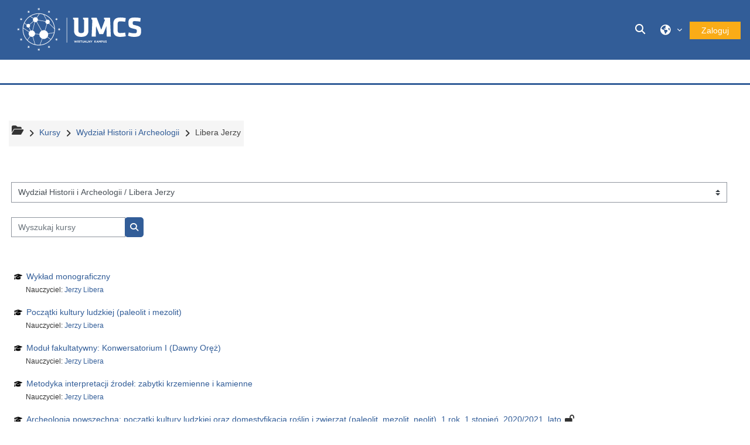

--- FILE ---
content_type: text/html; charset=utf-8
request_url: https://kampus.umcs.pl/course/index.php?categoryid=3889&lang=pl
body_size: 49906
content:
<!DOCTYPE html>
<html  dir="ltr" lang="pl" xml:lang="pl">
<head>
    <title>Wszystkie kursy | Wirtualny Kampus</title>
    <link rel="icon" href="https://kampus.umcs.pl/pluginfile.php/1/core_admin/favicon/64x64/1766410359/favicon_WK.ico" />

<meta http-equiv="Content-Type" content="text/html; charset=utf-8" />
<meta name="keywords" content="moodle, Wszystkie kursy | Wirtualny Kampus" />
<link rel="stylesheet" type="text/css" href="https://kampus.umcs.pl/theme/yui_combo.php?rollup/3.18.1/yui-moodlesimple-min.css" /><script id="firstthemesheet" type="text/css">/** Required in order to fix style inclusion problems in IE with YUI **/</script><link rel="stylesheet" type="text/css" href="https://kampus.umcs.pl/theme/styles.php/adaptable/1766410359_1/all" />
<link rel="stylesheet" type="text/css" href="https://kampus.umcs.pl/course/format/onetopic/styles.php" />
<link rel="stylesheet" type="text/css" href="https://kampus.umcs.pl/blocks/accessibility/userstyles.php?instance_id=178764" />
<script>
//<![CDATA[
var M = {}; M.yui = {};
M.pageloadstarttime = new Date();
M.cfg = {"wwwroot":"https:\/\/kampus.umcs.pl","apibase":"https:\/\/kampus.umcs.pl\/r.php\/api","homeurl":{},"sesskey":"Wl8qty05UT","sessiontimeout":"7200","sessiontimeoutwarning":1200,"themerev":"1766410359","slasharguments":1,"theme":"adaptable","iconsystemmodule":"core\/icon_system_fontawesome","jsrev":"1766410359","admin":"admin","svgicons":true,"usertimezone":"Europa\/Warszawa","language":"pl","courseId":1,"courseContextId":2,"contextid":330376,"contextInstanceId":3889,"langrev":1769224562,"templaterev":"1766410360","siteId":1,"userId":0};var yui1ConfigFn = function(me) {if(/-skin|reset|fonts|grids|base/.test(me.name)){me.type='css';me.path=me.path.replace(/\.js/,'.css');me.path=me.path.replace(/\/yui2-skin/,'/assets/skins/sam/yui2-skin')}};
var yui2ConfigFn = function(me) {var parts=me.name.replace(/^moodle-/,'').split('-'),component=parts.shift(),module=parts[0],min='-min';if(/-(skin|core)$/.test(me.name)){parts.pop();me.type='css';min=''}
if(module){var filename=parts.join('-');me.path=component+'/'+module+'/'+filename+min+'.'+me.type}else{me.path=component+'/'+component+'.'+me.type}};
YUI_config = {"debug":false,"base":"https:\/\/kampus.umcs.pl\/lib\/yuilib\/3.18.1\/","comboBase":"https:\/\/kampus.umcs.pl\/theme\/yui_combo.php?","combine":true,"filter":null,"insertBefore":"firstthemesheet","groups":{"yui2":{"base":"https:\/\/kampus.umcs.pl\/lib\/yuilib\/2in3\/2.9.0\/build\/","comboBase":"https:\/\/kampus.umcs.pl\/theme\/yui_combo.php?","combine":true,"ext":false,"root":"2in3\/2.9.0\/build\/","patterns":{"yui2-":{"group":"yui2","configFn":yui1ConfigFn}}},"moodle":{"name":"moodle","base":"https:\/\/kampus.umcs.pl\/theme\/yui_combo.php?m\/1766410359\/","combine":true,"comboBase":"https:\/\/kampus.umcs.pl\/theme\/yui_combo.php?","ext":false,"root":"m\/1766410359\/","patterns":{"moodle-":{"group":"moodle","configFn":yui2ConfigFn}},"filter":null,"modules":{"moodle-core-chooserdialogue":{"requires":["base","panel","moodle-core-notification"]},"moodle-core-event":{"requires":["event-custom"]},"moodle-core-lockscroll":{"requires":["plugin","base-build"]},"moodle-core-dragdrop":{"requires":["base","node","io","dom","dd","event-key","event-focus","moodle-core-notification"]},"moodle-core-handlebars":{"condition":{"trigger":"handlebars","when":"after"}},"moodle-core-blocks":{"requires":["base","node","io","dom","dd","dd-scroll","moodle-core-dragdrop","moodle-core-notification"]},"moodle-core-notification":{"requires":["moodle-core-notification-dialogue","moodle-core-notification-alert","moodle-core-notification-confirm","moodle-core-notification-exception","moodle-core-notification-ajaxexception"]},"moodle-core-notification-dialogue":{"requires":["base","node","panel","escape","event-key","dd-plugin","moodle-core-widget-focusafterclose","moodle-core-lockscroll"]},"moodle-core-notification-alert":{"requires":["moodle-core-notification-dialogue"]},"moodle-core-notification-confirm":{"requires":["moodle-core-notification-dialogue"]},"moodle-core-notification-exception":{"requires":["moodle-core-notification-dialogue"]},"moodle-core-notification-ajaxexception":{"requires":["moodle-core-notification-dialogue"]},"moodle-core-actionmenu":{"requires":["base","event","node-event-simulate"]},"moodle-core-maintenancemodetimer":{"requires":["base","node"]},"moodle-core_availability-form":{"requires":["base","node","event","event-delegate","panel","moodle-core-notification-dialogue","json"]},"moodle-course-management":{"requires":["base","node","io-base","moodle-core-notification-exception","json-parse","dd-constrain","dd-proxy","dd-drop","dd-delegate","node-event-delegate"]},"moodle-course-categoryexpander":{"requires":["node","event-key"]},"moodle-course-dragdrop":{"requires":["base","node","io","dom","dd","dd-scroll","moodle-core-dragdrop","moodle-core-notification","moodle-course-coursebase","moodle-course-util"]},"moodle-course-util":{"requires":["node"],"use":["moodle-course-util-base"],"submodules":{"moodle-course-util-base":{},"moodle-course-util-section":{"requires":["node","moodle-course-util-base"]},"moodle-course-util-cm":{"requires":["node","moodle-course-util-base"]}}},"moodle-form-dateselector":{"requires":["base","node","overlay","calendar"]},"moodle-form-shortforms":{"requires":["node","base","selector-css3","moodle-core-event"]},"moodle-question-searchform":{"requires":["base","node"]},"moodle-question-chooser":{"requires":["moodle-core-chooserdialogue"]},"moodle-availability_completion-form":{"requires":["base","node","event","moodle-core_availability-form"]},"moodle-availability_date-form":{"requires":["base","node","event","io","moodle-core_availability-form"]},"moodle-availability_grade-form":{"requires":["base","node","event","moodle-core_availability-form"]},"moodle-availability_group-form":{"requires":["base","node","event","moodle-core_availability-form"]},"moodle-availability_grouping-form":{"requires":["base","node","event","moodle-core_availability-form"]},"moodle-availability_profile-form":{"requires":["base","node","event","moodle-core_availability-form"]},"moodle-mod_assign-history":{"requires":["node","transition"]},"moodle-mod_attendance-groupfilter":{"requires":["base","node"]},"moodle-mod_customcert-rearrange":{"requires":["dd-delegate","dd-drag"]},"moodle-mod_offlinequiz-toolboxes":{"requires":["base","node","event","event-key","io","moodle-mod_offlinequiz-offlinequizbase","moodle-mod_offlinequiz-util-slot","moodle-core-notification-ajaxexception"]},"moodle-mod_offlinequiz-dragdrop":{"requires":["base","node","io","dom","dd","dd-scroll","moodle-core-dragdrop","moodle-core-notification","moodle-mod_offlinequiz-offlinequizbase","moodle-mod_offlinequiz-util-base","moodle-mod_offlinequiz-util-page","moodle-mod_offlinequiz-util-slot","moodle-course-util"]},"moodle-mod_offlinequiz-util":{"requires":["node"],"use":["moodle-mod_offlinequiz-util-base"],"submodules":{"moodle-mod_offlinequiz-util-base":{},"moodle-mod_offlinequiz-util-slot":{"requires":["node","moodle-mod_offlinequiz-util-base"]},"moodle-mod_offlinequiz-util-page":{"requires":["node","moodle-mod_offlinequiz-util-base"]}}},"moodle-mod_offlinequiz-repaginate":{"requires":["base","event","node","io","moodle-core-notification-dialogue"]},"moodle-mod_offlinequiz-modform":{"requires":["base","node","event"]},"moodle-mod_offlinequiz-offlinequizbase":{"requires":["base","node"]},"moodle-mod_offlinequiz-autosave":{"requires":["base","node","event","event-valuechange","node-event-delegate","io-form"]},"moodle-mod_offlinequiz-randomquestion":{"requires":["base","event","node","io","moodle-core-notification-dialogue"]},"moodle-mod_offlinequiz-questionchooser":{"requires":["moodle-core-chooserdialogue","moodle-mod_offlinequiz-util","querystring-parse"]},"moodle-mod_quiz-toolboxes":{"requires":["base","node","event","event-key","io","moodle-mod_quiz-quizbase","moodle-mod_quiz-util-slot","moodle-core-notification-ajaxexception"]},"moodle-mod_quiz-dragdrop":{"requires":["base","node","io","dom","dd","dd-scroll","moodle-core-dragdrop","moodle-core-notification","moodle-mod_quiz-quizbase","moodle-mod_quiz-util-base","moodle-mod_quiz-util-page","moodle-mod_quiz-util-slot","moodle-course-util"]},"moodle-mod_quiz-util":{"requires":["node","moodle-core-actionmenu"],"use":["moodle-mod_quiz-util-base"],"submodules":{"moodle-mod_quiz-util-base":{},"moodle-mod_quiz-util-slot":{"requires":["node","moodle-mod_quiz-util-base"]},"moodle-mod_quiz-util-page":{"requires":["node","moodle-mod_quiz-util-base"]}}},"moodle-mod_quiz-quizbase":{"requires":["base","node"]},"moodle-mod_quiz-modform":{"requires":["base","node","event"]},"moodle-mod_quiz-autosave":{"requires":["base","node","event","event-valuechange","node-event-delegate","io-form","datatype-date-format"]},"moodle-mod_quiz-questionchooser":{"requires":["moodle-core-chooserdialogue","moodle-mod_quiz-util","querystring-parse"]},"moodle-message_airnotifier-toolboxes":{"requires":["base","node","io"]},"moodle-editor_atto-rangy":{"requires":[]},"moodle-editor_atto-editor":{"requires":["node","transition","io","overlay","escape","event","event-simulate","event-custom","node-event-html5","node-event-simulate","yui-throttle","moodle-core-notification-dialogue","moodle-editor_atto-rangy","handlebars","timers","querystring-stringify"]},"moodle-editor_atto-plugin":{"requires":["node","base","escape","event","event-outside","handlebars","event-custom","timers","moodle-editor_atto-menu"]},"moodle-editor_atto-menu":{"requires":["moodle-core-notification-dialogue","node","event","event-custom"]},"moodle-report_eventlist-eventfilter":{"requires":["base","event","node","node-event-delegate","datatable","autocomplete","autocomplete-filters"]},"moodle-report_loglive-fetchlogs":{"requires":["base","event","node","io","node-event-delegate"]},"moodle-gradereport_history-userselector":{"requires":["escape","event-delegate","event-key","handlebars","io-base","json-parse","moodle-core-notification-dialogue"]},"moodle-qbank_editquestion-chooser":{"requires":["moodle-core-chooserdialogue"]},"moodle-tool_lp-dragdrop-reorder":{"requires":["moodle-core-dragdrop"]},"moodle-assignfeedback_editpdf-editor":{"requires":["base","event","node","io","graphics","json","event-move","event-resize","transition","querystring-stringify-simple","moodle-core-notification-dialog","moodle-core-notification-alert","moodle-core-notification-warning","moodle-core-notification-exception","moodle-core-notification-ajaxexception"]},"moodle-atto_accessibilitychecker-button":{"requires":["color-base","moodle-editor_atto-plugin"]},"moodle-atto_accessibilityhelper-button":{"requires":["moodle-editor_atto-plugin"]},"moodle-atto_align-button":{"requires":["moodle-editor_atto-plugin"]},"moodle-atto_bold-button":{"requires":["moodle-editor_atto-plugin"]},"moodle-atto_bsgrid-button":{"requires":["moodle-editor_atto-plugin"]},"moodle-atto_charmap-button":{"requires":["moodle-editor_atto-plugin"]},"moodle-atto_chemistry-button":{"requires":["moodle-editor_atto-plugin","moodle-core-event","io","event-valuechange","tabview","array-extras"]},"moodle-atto_clear-button":{"requires":["moodle-editor_atto-plugin"]},"moodle-atto_collapse-button":{"requires":["moodle-editor_atto-plugin"]},"moodle-atto_emojipicker-button":{"requires":["moodle-editor_atto-plugin"]},"moodle-atto_emoticon-button":{"requires":["moodle-editor_atto-plugin"]},"moodle-atto_equation-button":{"requires":["moodle-editor_atto-plugin","moodle-core-event","io","event-valuechange","tabview","array-extras"]},"moodle-atto_fullscreen-button":{"requires":["event-resize","moodle-editor_atto-plugin"]},"moodle-atto_h5p-button":{"requires":["moodle-editor_atto-plugin"]},"moodle-atto_html-beautify":{},"moodle-atto_html-button":{"requires":["promise","moodle-editor_atto-plugin","moodle-atto_html-beautify","moodle-atto_html-codemirror","event-valuechange"]},"moodle-atto_html-codemirror":{"requires":["moodle-atto_html-codemirror-skin"]},"moodle-atto_htmlplus-beautify":{},"moodle-atto_htmlplus-button":{"requires":["moodle-editor_atto-plugin","moodle-atto_htmlplus-beautify","moodle-atto_htmlplus-codemirror","event-valuechange"]},"moodle-atto_htmlplus-codemirror":{"requires":["moodle-atto_htmlplus-codemirror-skin"]},"moodle-atto_image-button":{"requires":["moodle-editor_atto-plugin"]},"moodle-atto_indent-button":{"requires":["moodle-editor_atto-plugin"]},"moodle-atto_italic-button":{"requires":["moodle-editor_atto-plugin"]},"moodle-atto_link-button":{"requires":["moodle-editor_atto-plugin"]},"moodle-atto_managefiles-button":{"requires":["moodle-editor_atto-plugin"]},"moodle-atto_managefiles-usedfiles":{"requires":["node","escape"]},"moodle-atto_mathslate-snippeteditor":{"requires":["json"]},"moodle-atto_mathslate-mathjaxeditor":{"requires":["moodle-atto_mathslate-snippeteditor","dd-drop"]},"moodle-atto_mathslate-textool":{"requires":["dd-drag","dd-proxy","dd-drop","event","json"]},"moodle-atto_mathslate-editor":{"requires":["dd-drag","dd-proxy","dd-drop","event","tabview","io-base","json","moodle-atto_mathslate-textool","moodle-atto_mathslate-mathjaxeditor"]},"moodle-atto_media-button":{"requires":["moodle-editor_atto-plugin","moodle-form-shortforms"]},"moodle-atto_noautolink-button":{"requires":["moodle-editor_atto-plugin"]},"moodle-atto_orderedlist-button":{"requires":["moodle-editor_atto-plugin"]},"moodle-atto_reciteditor-button":{"requires":["moodle-editor_atto-plugin"]},"moodle-atto_recordrtc-recording":{"requires":["moodle-atto_recordrtc-button"]},"moodle-atto_recordrtc-button":{"requires":["moodle-editor_atto-plugin","moodle-atto_recordrtc-recording"]},"moodle-atto_rtl-button":{"requires":["moodle-editor_atto-plugin"]},"moodle-atto_strike-button":{"requires":["moodle-editor_atto-plugin"]},"moodle-atto_subscript-button":{"requires":["moodle-editor_atto-plugin"]},"moodle-atto_superscript-button":{"requires":["moodle-editor_atto-plugin"]},"moodle-atto_table-button":{"requires":["moodle-editor_atto-plugin","moodle-editor_atto-menu","event","event-valuechange"]},"moodle-atto_teamsmeeting-button":{"requires":["moodle-editor_atto-plugin"]},"moodle-atto_title-button":{"requires":["moodle-editor_atto-plugin"]},"moodle-atto_underline-button":{"requires":["moodle-editor_atto-plugin"]},"moodle-atto_undo-button":{"requires":["moodle-editor_atto-plugin"]},"moodle-atto_unorderedlist-button":{"requires":["moodle-editor_atto-plugin"]}}},"gallery":{"name":"gallery","base":"https:\/\/kampus.umcs.pl\/lib\/yuilib\/gallery\/","combine":true,"comboBase":"https:\/\/kampus.umcs.pl\/theme\/yui_combo.php?","ext":false,"root":"gallery\/1766410359\/","patterns":{"gallery-":{"group":"gallery"}}}},"modules":{"core_filepicker":{"name":"core_filepicker","fullpath":"https:\/\/kampus.umcs.pl\/lib\/javascript.php\/1766410359\/repository\/filepicker.js","requires":["base","node","node-event-simulate","json","async-queue","io-base","io-upload-iframe","io-form","yui2-treeview","panel","cookie","datatable","datatable-sort","resize-plugin","dd-plugin","escape","moodle-core_filepicker","moodle-core-notification-dialogue"]},"core_comment":{"name":"core_comment","fullpath":"https:\/\/kampus.umcs.pl\/lib\/javascript.php\/1766410359\/comment\/comment.js","requires":["base","io-base","node","json","yui2-animation","overlay","escape"]}},"logInclude":[],"logExclude":[],"logLevel":null};
M.yui.loader = {modules: {}};

//]]>
</script>

<p style="display:none"><link href="https://fonts.googleapis.com/css?family=Roboto:100&amp;subset=latin,latin-ext" rel="stylesheet" type="text/css"></p>    <!-- CSS print media -->
    <meta name="viewport" content="width=device-width, initial-scale=1.0">

    <!-- Twitter Card data -->
    <meta name="twitter:card" value="summary">
    <meta name="twitter:site" value="Wirtualny Kampus UMCS" />
    <meta name="twitter:title" value="Wszystkie kursy | Wirtualny Kampus" />

    <!-- Open Graph data -->
    <meta property="og:title" content="Wszystkie kursy | Wirtualny Kampus" />
    <meta property="og:type" content="website" />
    <meta property="og:url" content="" />
    <meta name="og:site_name" value="Wirtualny Kampus UMCS" />

    <!-- Chrome, Firefox OS and Opera on Android topbar color -->
    <meta name="theme-color" content="#325D98" />

    <!-- Windows Phone topbar color -->
    <meta name="msapplication-navbutton-color" content="#325D98" />

    <!-- iOS Safari topbar color -->
    <meta name="apple-mobile-web-app-status-bar-style" content="#325D98" />

    </head>
<body  id="page-course-index-category" class="format-site limitedwidth  path-course path-course-index chrome dir-ltr lang-pl yui-skin-sam yui3-skin-sam kampus-umcs-pl pagelayout-coursecategory course-1 context-330376 category-3889 notloggedin theme theme_adaptable two-column  fullin header-style2 showblockicons standard nomobilenavigation">

<div>
    <a class="sr-only sr-only-focusable" href="#maincontent">Przejdź do głównej zawartości</a>
</div><script src="https://kampus.umcs.pl/lib/javascript.php/1766410359/lib/polyfills/polyfill.js"></script>
<script src="https://kampus.umcs.pl/theme/yui_combo.php?rollup/3.18.1/yui-moodlesimple-min.js"></script><script src="https://kampus.umcs.pl/theme/jquery.php/core/jquery-3.7.1.min.js"></script>
<script src="https://kampus.umcs.pl/theme/jquery.php/theme_adaptable/pace-min.js"></script>
<script src="https://kampus.umcs.pl/theme/jquery.php/theme_adaptable/jquery-flexslider-min.js"></script>
<script src="https://kampus.umcs.pl/theme/jquery.php/theme_adaptable/tickerme.js"></script>
<script src="https://kampus.umcs.pl/theme/jquery.php/theme_adaptable/jquery-easing-min.js"></script>
<script src="https://kampus.umcs.pl/theme/jquery.php/theme_adaptable/adaptable_v2_1_1_2.js"></script>
<script src="https://kampus.umcs.pl/lib/javascript.php/1766410359/lib/javascript-static.js"></script>
<script>
//<![CDATA[
document.body.className += ' jsenabled';
//]]>
</script>


<div style="margin:10px"><a href="https://kampus.umcs.pl"  aria-label="Przejdź do strony głównej" title="Przejdź do strony głównej" style="margin:10px;">Wirtualny Kampus</a></div>
<div id="page-wrapper">
    <header id="adaptable-page-header-wrapper">
    <div id="header2" class="above-header container">
        <div class="row">
            <div class="d-none d-lg-block col-lg-6">
                <div class="d-flex justify-content-start align-items-center h-100 bd-highlight">
                    <div class="pb-2 pr-3 pt-2 bd-highlight d-none d-lg-inline-block"><img src=//kampus.umcs.pl/pluginfile.php/1/theme_adaptable/logo/1766410359/logo_na_WK_2024.svg id="logo" alt="Logo"></div>
                    
                    <div id="course-header">
                        
                    </div>
                </div>
            </div>

            <div class="col-lg-6 pr-0 my-auto">
                <nav class="navbar navbar-expand btco-hover-menu">
                    <button class="navbar-toggler nav-link aabtn d-block d-lg-none px-1 my-1 border-0" data-toggler="drawers" data-action="toggle" data-target="theme_adaptable-drawers-primary">
                        <i aria-hidden="true" class="fa fa-bars"></i>
                        <span class="sr-only">Panel boczny</span>
                    </button>
                    <div class="collapse navbar-collapse">
                        <ul class="navbar-nav ml-auto">

                            <li class="nav-item navbarsearchsocial mx-md-1 my-auto">
                                <div id="searchinput-navbar-6976a373da6fe6976a373b454a16" class="simplesearchform">
    <div class="collapse" id="searchform-navbar">
        <form autocomplete="off" action="https://kampus.umcs.pl/search/index.php" method="get" accept-charset="utf-8" class="mform d-flex flex-wrap align-items-center searchform-navbar">
                <input type="hidden" name="context" value="330376">
            <div class="input-group" >
                <label for="searchinput-6976a373da6fe6976a373b454a16">
                    <span class="sr-only">Globalne wyszukiwanie</span>
                </label>
                    <input type="text"
                       id="searchinput-6976a373da6fe6976a373b454a16"
                       class="form-control withclear"
                       placeholder="Globalne wyszukiwanie"
                       aria-label="Globalne wyszukiwanie"
                       name="q"
                       data-region="input"
                       autocomplete="off"
                    >
                    <a class="btn btn-close"
                        data-action="closesearch"
                        data-toggle="collapse"
                        href="#searchform-navbar"
                        role="button"
                        title="Zamknij"
                    >
                        <i class="icon fa fa-xmark fa-fw " aria-hidden="true" ></i>
                        <span class="sr-only">Zamknij</span>
                    </a>
                <div class="input-group-append">
                    <button type="submit" class="btn btn-submit" data-action="submit" title="Perform search">
                        <i class="icon fa fa-magnifying-glass fa-fw " aria-hidden="true" ></i>
                        <span class="sr-only">Perform search</span>
                    </button>
                </div>
            </div>
        </form>
    </div>
    <a
        class="btn btn-open rounded-0 nav-link"
        data-toggle="collapse"
        data-action="opensearch"
        href="#searchform-navbar"
        role="button"
        aria-expanded="false"
        aria-controls="searchform-navbar"
        title="Przełącznik wyszukiwarki"
    >
        <i class="icon fa fa-magnifying-glass fa-fw " aria-hidden="true" ></i>
        <span class="sr-only">Przełącznik wyszukiwarki</span>
    </a>
</div>
                            </li>


                            <li id="nav-popover-container" class="my-auto mx-1 d-flex">
                                
                            </li>

                                <li class="nav-item dropdown my-auto"><a href="https://kampus.umcs.pl/course/index.php?categoryid=3889" class="nav-link dropdown-toggle my-auto" role="button" id="langmenu0" aria-haspopup="true" aria-expanded="false" aria-controls="dropdownlangmenu0" data-target="https://kampus.umcs.pl/course/index.php?categoryid=3889" data-toggle="dropdown" title="Język"><i class="icon fa fa-globe fa-lg"></i><span class="langdesc"></span></a><ul role="menu" class="dropdown-menu" id="dropdownlangmenu0" aria-labelledby="langmenu0"><li><a title="Deutsch ‎(de)‎" class="dropdown-item" href="https://kampus.umcs.pl/course/index.php?categoryid=3889&amp;lang=de">Deutsch ‎(de)‎</a></li><li><a title="English ‎(en)‎" class="dropdown-item" href="https://kampus.umcs.pl/course/index.php?categoryid=3889&amp;lang=en">English ‎(en)‎</a></li><li><a title="Español - Internacional ‎(es)‎" class="dropdown-item" href="https://kampus.umcs.pl/course/index.php?categoryid=3889&amp;lang=es">Español - Internacional ‎(es)‎</a></li><li><a title="Français ‎(fr)‎" class="dropdown-item" href="https://kampus.umcs.pl/course/index.php?categoryid=3889&amp;lang=fr">Français ‎(fr)‎</a></li><li><a title="Italiano ‎(it)‎" class="dropdown-item" href="https://kampus.umcs.pl/course/index.php?categoryid=3889&amp;lang=it">Italiano ‎(it)‎</a></li><li><a title="Polski ‎(pl)‎" class="dropdown-item" href="https://kampus.umcs.pl/course/index.php?categoryid=3889&amp;lang=pl">Polski ‎(pl)‎</a></li><li><a title="Português - Portugal ‎(pt)‎" class="dropdown-item" href="https://kampus.umcs.pl/course/index.php?categoryid=3889&amp;lang=pt">Português - Portugal ‎(pt)‎</a></li><li><a title="Română ‎(ro)‎" class="dropdown-item" href="https://kampus.umcs.pl/course/index.php?categoryid=3889&amp;lang=ro">Română ‎(ro)‎</a></li><li><a title="Slovenčina ‎(sk)‎" class="dropdown-item" href="https://kampus.umcs.pl/course/index.php?categoryid=3889&amp;lang=sk">Slovenčina ‎(sk)‎</a></li><li><a title="Slovenščina ‎(sl)‎" class="dropdown-item" href="https://kampus.umcs.pl/course/index.php?categoryid=3889&amp;lang=sl">Slovenščina ‎(sl)‎</a></li><li><a title="Svenska ‎(sv)‎" class="dropdown-item" href="https://kampus.umcs.pl/course/index.php?categoryid=3889&amp;lang=sv">Svenska ‎(sv)‎</a></li><li><a title="Беларуская ‎(be)‎" class="dropdown-item" href="https://kampus.umcs.pl/course/index.php?categoryid=3889&amp;lang=be">Беларуская ‎(be)‎</a></li><li><a title="Български ‎(bg)‎" class="dropdown-item" href="https://kampus.umcs.pl/course/index.php?categoryid=3889&amp;lang=bg">Български ‎(bg)‎</a></li><li><a title="Русский ‎(ru)‎" class="dropdown-item" href="https://kampus.umcs.pl/course/index.php?categoryid=3889&amp;lang=ru">Русский ‎(ru)‎</a></li><li><a title="Українська ‎(uk)‎" class="dropdown-item" href="https://kampus.umcs.pl/course/index.php?categoryid=3889&amp;lang=uk">Українська ‎(uk)‎</a></li></ul></li>

                            

                            <li class="nav-item"><a class="btn-login d-inline-block" href="https://kampus.umcs.pl/login/index.php">Zaloguj</a></li>
                        </ul>
                    </div>
                </nav>
            </div>
        </div>
    </div>

        <div id="main-navbar" class="d-none d-lg-block">
            <div class="container">
                <div class="navbar navbar-expand btco-hover-menu">
                    <nav aria-label="Site links">
                        <ul class="navbar-nav">
                            
                                
                        </ul>
                    </nav>
        
                    <ul class="navbar-nav ml-auto d-flex flex-wrap">
        
        
                    </ul>
                </div>
            </div>
        </div>

</header>


<div  class="drawer drawer-left drawer-primary d-print-none not-initialized" data-region="fixed-drawer" id="theme_adaptable-drawers-primary" data-preference="" data-state="show-drawer-primary" data-forceopen="0" data-close-on-resize="1">
    <div class="drawerheader">
        <button
            class="btn drawertoggle icon-no-margin hidden"
            data-toggler="drawers"
            data-action="closedrawer"
            data-target="theme_adaptable-drawers-primary"
            data-toggle="tooltip"
            data-placement="right"
            title="Zamknij menu"
        >
            <i class="icon fa fa-xmark fa-fw " aria-hidden="true" ></i>
        </button>
                    <img src="https://kampus.umcs.pl/pluginfile.php/1/core_admin/logocompact/300x300/1766410359/logo_big.png" class="logo py-1 h-100" alt="">

        <div class="drawerheadercontent hidden">
            
        </div>
    </div>
    <div class="drawercontent drag-container" data-usertour="scroller">
                <div class="list-group">
        </div>

    </div>
</div><div id="page" class=""><div class="drawer-toggles d-flex">
</div><div class="drawer-toggles d-flex">
</div>
<div id="maincontainer" class="container outercont">
    <div class="row"><div id="page-second-header" class="col-12 pt-3 pb-3 d-none d-md-flex">
    <div class="d-flex flex-fill flex-wrap align-items-center">
        <div id="page-navbar" class="mr-auto">
            <nav role="navigation" aria-label="Breadcrumb">
            <ol  class="breadcrumb d-none d-md-flex"><i title="Strona domowa" class="fa fa-folder-open fa-lg"></i><span class="separator"><i class="fa-angle-right fa"></i></span><li><span itemscope="" itemtype="http://data-vocabulary.org/Breadcrumb"><a itemprop="url" href="https://kampus.umcs.pl/course/index.php"><span itemprop="title">Kursy</span></a></span></li><span class="separator"><i class="fa-angle-right fa"></i></span><li><span itemscope="" itemtype="http://data-vocabulary.org/Breadcrumb"><a itemprop="url" href="https://kampus.umcs.pl/course/index.php?categoryid=4170"><span itemprop="title">Wydział Historii i Archeologii</span></a></span></li><span class="separator"><i class="fa-angle-right fa"></i></span><li><span itemscope="" itemtype="http://data-vocabulary.org/Breadcrumb"><a itemprop="url" aria-current="page" href="https://kampus.umcs.pl/course/index.php?categoryid=3889"><span itemprop="title">Libera Jerzy</span></a></span></li></ol>
        </nav>
        </div>
    </div>
</div></div>    <div id="page-content" class="row">
        <div id="region-main-box" class="col-12">
            <section id="region-main">
                <span class="notifications" id="user-notifications"></span><div class="secondary-navigation">
    <nav class="moremenu navigation">
        <ul id="moremenu--" role="menubar" class="nav more-nav ">
            <li role="none" class="nav-item dropdown dropdownmoremenu d-none" data-region="morebutton">
                <a class="dropdown-toggle nav-link " href="#" id="moremenu-dropdown-" role="menuitem" data-toggle="dropdown" aria-haspopup="true" aria-expanded="false" tabindex="-1">
                    Więcej
                </a>
                <ul class="dropdown-menu dropdown-menu-left" data-region="moredropdown" aria-labelledby="moremenu-dropdown-" role="menu">
                </ul>
            </li>
        </ul>
    </nav>
</div><div role="main"><span id="maincontent"></span><span></span><div class="container-fluid tertiary-navigation" id="action_bar">
    <div class="row">
            <div class="navitem">
                <div class="urlselect text-truncate w-100">
                    <form method="post" action="https://kampus.umcs.pl/course/jumpto.php" class="d-flex flex-wrap align-items-center" id="url_select_f6976a373b454a1">
                        <input type="hidden" name="sesskey" value="Wl8qty05UT">
                            <label for="url_select6976a373b454a2" class="sr-only">
                                Kategorie kursów
                            </label>
                        <select  id="url_select6976a373b454a2" class="custom-select urlselect text-truncate w-100" name="jump"
                                 >
                                    <option value="/course/index.php?categoryid=893"  >Szkolenia dla osób studiujących</option>
                                    <option value="/course/index.php?categoryid=1478"  >Szkolenia dla osób studiujących / Obowiązkowe szkolenia na studiach licencjackich i magisterskich </option>
                                    <option value="/course/index.php?categoryid=4501"  >Szkolenia dla osób studiujących / Obowiązkowe szkolenia na studiach licencjackich i magisterskich  / Życiozaradni. O problemach i radzeniu sobie z nimi 2025/2026</option>
                                    <option value="/course/index.php?categoryid=4504"  >Szkolenia dla osób studiujących / Obowiązkowe szkolenia na studiach licencjackich i magisterskich  / Life-copers. About problems and how to deal with them 2025/2026</option>
                                    <option value="/course/index.php?categoryid=1480"  >Szkolenia dla osób studiujących / Obowiązkowe szkolenia dla doktorantów</option>
                                    <option value="/course/index.php?categoryid=4532"  >Szkolenia dla osób studiujących / Szkolenia z praw i obowiązków studenta </option>
                                    <option value="/course/index.php?categoryid=4499"  >Szkolenia dla osób studiujących / Bezpieczeństwo w Sieci</option>
                                    <option value="/course/index.php?categoryid=4500"  >Szkolenia dla osób studiujących / Doskonalenie kompetencji miękkich</option>
                                    <option value="/course/index.php?categoryid=4497"  >Szkolenia dla osób studiujących / Jak uczestniczyć w zajęciach online na Wirtualnym Kampusie?</option>
                                    <option value="/course/index.php?categoryid=4498"  >Szkolenia dla osób studiujących / Jak wgrać pracę dyplomową do APD?</option>
                                    <option value="/course/index.php?categoryid=1178"  >Wykłady ogólnouniwersyteckie</option>
                                    <option value="/course/index.php?categoryid=4629"  >Wykłady ogólnouniwersyteckie / ROK AKADEMICKI 2025/2026 (semestr zimowy)</option>
                                    <option value="/course/index.php?categoryid=4630"  >Wykłady ogólnouniwersyteckie / ROK AKADEMICKI 2025/2026 (semestr zimowy) / Studia stacjonarne_wykłady w formule online</option>
                                    <option value="/course/index.php?categoryid=4631"  >Wykłady ogólnouniwersyteckie / ROK AKADEMICKI 2025/2026 (semestr zimowy) / Studia niestacjonarne_wykłady w formule online</option>
                                    <option value="/course/index.php?categoryid=892"  >Szkolenia dla osób zatrudnionych</option>
                                    <option value="/course/index.php?categoryid=1379"  >Szkolenia dla osób zatrudnionych / Metody i techniki kształcenia na odległość</option>
                                    <option value="/course/index.php?categoryid=3768"  >Szkolenia dla osób zatrudnionych / Metody i techniki kształcenia na odległość / Wprowadzenie do platformy "Wirtualny Kampus"</option>
                                    <option value="/course/index.php?categoryid=3681"  >Szkolenia dla osób zatrudnionych / Metody i techniki kształcenia na odległość / Webinaria - zajęcia dydaktyczne na Wirtualnym Kampusie</option>
                                    <option value="/course/index.php?categoryid=3682"  >Szkolenia dla osób zatrudnionych / Metody i techniki kształcenia na odległość / Warsztaty  - metody aktywizujące w nauczaniu zdalnym</option>
                                    <option value="/course/index.php?categoryid=4340"  >Szkolenia dla osób zatrudnionych / Innowacyjne Zasoby Edukacyjne w Kształceniu Zdalnym (Open Innovative Resources For Distance Learning)</option>
                                    <option value="/course/index.php?categoryid=4414"  >Szkolenia dla osób zatrudnionych / Innowacyjne Zasoby Edukacyjne w Kształceniu Zdalnym (Open Innovative Resources For Distance Learning) / Szkolenia w ramach projektu OIR</option>
                                    <option value="/course/index.php?categoryid=1378"  >Szkolenia dla osób zatrudnionych / Bezpieczeństwo i Higiena Pracy (BHP)</option>
                                    <option value="/course/index.php?categoryid=4410"  >Szkolenia dla osób zatrudnionych / Doskonałość dydaktyczna uczelni</option>
                                    <option value="/course/index.php?categoryid=4143"  >Szkolenia dla osób zatrudnionych / Praca ze studentami, w tym ze studentami z niepełnosprawnością</option>
                                    <option value="/course/index.php?categoryid=4138"  >Szkolenia dla osób zatrudnionych / Kompetencje społeczne</option>
                                    <option value="/course/index.php?categoryid=4260"  >Szkolenia dla osób zatrudnionych / MS Teams w pracy dziekanatu</option>
                                    <option value="/course/index.php?categoryid=4080"  >Szkolenia dla osób zatrudnionych / Centrum Kadrowo-Płacowe</option>
                                    <option value="/course/index.php?categoryid=4222"  >Szkolenia dla osób zatrudnionych / Dostępność cyfrowa</option>
                                    <option value="/course/index.php?categoryid=4626"  >Szkolenia dla osób zatrudnionych / EZD RP - Elektroniczne Zarządzania Dokumentacją</option>
                                    <option value="/course/index.php?categoryid=891"  >Wydział Artystyczny</option>
                                    <option value="/course/index.php?categoryid=2974"  >Wydział Artystyczny / Bartnik Krzysztof</option>
                                    <option value="/course/index.php?categoryid=2920"  >Wydział Artystyczny / Bogdanowicz Mariusz</option>
                                    <option value="/course/index.php?categoryid=2964"  >Wydział Artystyczny / Drążyk Waldemar</option>
                                    <option value="/course/index.php?categoryid=3635"  >Wydział Artystyczny / Janowski Jarosław</option>
                                    <option value="/course/index.php?categoryid=3465"  >Wydział Artystyczny / Kozak Tomasz</option>
                                    <option value="/course/index.php?categoryid=3687"  >Wydział Artystyczny / Kuciak Danuta</option>
                                    <option value="/course/index.php?categoryid=1298"  >Wydział Artystyczny / Letkiewicz Ewa</option>
                                    <option value="/course/index.php?categoryid=4113"  >Wydział Artystyczny / Letkiewicz Ewa / Sem. lic. I st., III r. Edu/ sem. mgr, V r. Mal. </option>
                                    <option value="/course/index.php?categoryid=3603"  >Wydział Artystyczny / Letkiewicz Marek</option>
                                    <option value="/course/index.php?categoryid=2634"  >Wydział Artystyczny / Mosio Andrzej</option>
                                    <option value="/course/index.php?categoryid=2635"  >Wydział Artystyczny / Mosio Andrzej / ARCHIWUM: kursy zakończone</option>
                                    <option value="/course/index.php?categoryid=3758"  >Wydział Artystyczny / Nawrot-Trzcińska Irena</option>
                                    <option value="/course/index.php?categoryid=1815"  >Wydział Artystyczny / Pazur Barbara</option>
                                    <option value="/course/index.php?categoryid=3775"  >Wydział Artystyczny / Polak Joanna</option>
                                    <option value="/course/index.php?categoryid=3685"  >Wydział Artystyczny / Skóra Radosław</option>
                                    <option value="/course/index.php?categoryid=3689"  >Wydział Artystyczny / Stefankiewicz Marek</option>
                                    <option value="/course/index.php?categoryid=1388"  >Wydział Artystyczny / Stępnik Małgorzata</option>
                                    <option value="/course/index.php?categoryid=3683"  >Wydział Artystyczny / Śliwkiewicz-Cisak Elwira</option>
                                    <option value="/course/index.php?categoryid=1641"  >Wydział Artystyczny / Zawadzka Agnieszka</option>
                                    <option value="/course/index.php?categoryid=843"  >Wydział Biologii i Biotechnologii</option>
                                    <option value="/course/index.php?categoryid=4656"  >Wydział Biologii i Biotechnologii / Adamczyk Paulina </option>
                                    <option value="/course/index.php?categoryid=878"  >Wydział Biologii i Biotechnologii / Bancerz Renata</option>
                                    <option value="/course/index.php?categoryid=1625"  >Wydział Biologii i Biotechnologii / Boguszewska Aleksandra</option>
                                    <option value="/course/index.php?categoryid=2696"  >Wydział Biologii i Biotechnologii / Buczyński Paweł</option>
                                    <option value="/course/index.php?categoryid=856"  >Wydział Biologii i Biotechnologii / Czarnecka Joanna</option>
                                    <option value="/course/index.php?categoryid=3924"  >Wydział Biologii i Biotechnologii / Czemierska Magdalena </option>
                                    <option value="/course/index.php?categoryid=2959"  >Wydział Biologii i Biotechnologii / Dobrowolski Piotr</option>
                                    <option value="/course/index.php?categoryid=852"  >Wydział Biologii i Biotechnologii / Dresler Sławomir</option>
                                    <option value="/course/index.php?categoryid=4423"  >Wydział Biologii i Biotechnologii / Filipiuk Maciej</option>
                                    <option value="/course/index.php?categoryid=1697"  >Wydział Biologii i Biotechnologii / Franczak Magdalena</option>
                                    <option value="/course/index.php?categoryid=4346"  >Wydział Biologii i Biotechnologii / Gajuś-Lankamer Ewa</option>
                                    <option value="/course/index.php?categoryid=877"  >Wydział Biologii i Biotechnologii / Grąz Marcin</option>
                                    <option value="/course/index.php?categoryid=3199"  >Wydział Biologii i Biotechnologii / Grela Przemysław</option>
                                    <option value="/course/index.php?categoryid=848"  >Wydział Biologii i Biotechnologii / Hanaka Agnieszka</option>
                                    <option value="/course/index.php?categoryid=3316"  >Wydział Biologii i Biotechnologii / Hułas-Stasiak Monika</option>
                                    <option value="/course/index.php?categoryid=3643"  >Wydział Biologii i Biotechnologii / Jakubowicz-Gil Joanna</option>
                                    <option value="/course/index.php?categoryid=4685"  >Wydział Biologii i Biotechnologii / Janczarek Monika</option>
                                    <option value="/course/index.php?categoryid=862"  >Wydział Biologii i Biotechnologii / Janik-Zabrotowicz Ewa</option>
                                    <option value="/course/index.php?categoryid=876"  >Wydział Biologii i Biotechnologii / Janusz Grzegorz</option>
                                    <option value="/course/index.php?categoryid=875"  >Wydział Biologii i Biotechnologii / Jarosz-Wilkołazka Anna</option>
                                    <option value="/course/index.php?categoryid=3328"  >Wydział Biologii i Biotechnologii / Jaroszuk-Ściseł Jolanta</option>
                                    <option value="/course/index.php?categoryid=874"  >Wydział Biologii i Biotechnologii / Jaszek Magdalena</option>
                                    <option value="/course/index.php?categoryid=3293"  >Wydział Biologii i Biotechnologii / Kalita Michał</option>
                                    <option value="/course/index.php?categoryid=2204"  >Wydział Biologii i Biotechnologii / Karaś Magdalena</option>
                                    <option value="/course/index.php?categoryid=1623"  >Wydział Biologii i Biotechnologii / Kidaj Dominika</option>
                                    <option value="/course/index.php?categoryid=3695"  >Wydział Biologii i Biotechnologii / Komaniecka Iwona</option>
                                    <option value="/course/index.php?categoryid=4249"  >Wydział Biologii i Biotechnologii / Kozłowska Monika</option>
                                    <option value="/course/index.php?categoryid=3341"  >Wydział Biologii i Biotechnologii / Kunat Magdalena</option>
                                    <option value="/course/index.php?categoryid=847"  >Wydział Biologii i Biotechnologii / Kupisz Kamila</option>
                                    <option value="/course/index.php?categoryid=3398"  >Wydział Biologii i Biotechnologii / Kutyła Mateusz</option>
                                    <option value="/course/index.php?categoryid=1699"  >Wydział Biologii i Biotechnologii / Majewska Małgorzata</option>
                                    <option value="/course/index.php?categoryid=2698"  >Wydział Biologii i Biotechnologii / Marczak Małgorzata</option>
                                    <option value="/course/index.php?categoryid=3380"  >Wydział Biologii i Biotechnologii / Marek-Kozaczuk Monika</option>
                                    <option value="/course/index.php?categoryid=873"  >Wydział Biologii i Biotechnologii / Matuszewska Anna</option>
                                    <option value="/course/index.php?categoryid=2386"  >Wydział Biologii i Biotechnologii / Mazur Andrzej</option>
                                    <option value="/course/index.php?categoryid=3451"  >Wydział Biologii i Biotechnologii / Mizerska-Kowalska Magdalena</option>
                                    <option value="/course/index.php?categoryid=3452"  >Wydział Biologii i Biotechnologii / Mizerska-Kowalska Magdalena / ARCHIWUM: kursy zakończone</option>
                                    <option value="/course/index.php?categoryid=1706"  >Wydział Biologii i Biotechnologii / Niedźwiedź Mariusz</option>
                                    <option value="/course/index.php?categoryid=1626"  >Wydział Biologii i Biotechnologii / Nieoczym Dorota</option>
                                    <option value="/course/index.php?categoryid=3376"  >Wydział Biologii i Biotechnologii / Nowak Artur</option>
                                    <option value="/course/index.php?categoryid=3377"  >Wydział Biologii i Biotechnologii / Nowak Artur / ARCHIWUM: kursy zakończone</option>
                                    <option value="/course/index.php?categoryid=872"  >Wydział Biologii i Biotechnologii / Osińska-Jaroszuk Monika</option>
                                    <option value="/course/index.php?categoryid=3386"  >Wydział Biologii i Biotechnologii / Ozimek Ewa</option>
                                    <option value="/course/index.php?categoryid=3469"  >Wydział Biologii i Biotechnologii / Paduch Roman</option>
                                    <option value="/course/index.php?categoryid=3388"  >Wydział Biologii i Biotechnologii / Pastuszka Anna</option>
                                    <option value="/course/index.php?categoryid=871"  >Wydział Biologii i Biotechnologii / Pawlik Anna</option>
                                    <option value="/course/index.php?categoryid=870"  >Wydział Biologii i Biotechnologii / Paździoch-Czochra Marzanna</option>
                                    <option value="/course/index.php?categoryid=3309"  >Wydział Biologii i Biotechnologii / Pieróg Mateusz</option>
                                    <option value="/course/index.php?categoryid=3691"  >Wydział Biologii i Biotechnologii / Pietrykowska-Tudruj Ewa</option>
                                    <option value="/course/index.php?categoryid=1627"  >Wydział Biologii i Biotechnologii / Pleszczyńska Małgorzata</option>
                                    <option value="/course/index.php?categoryid=869"  >Wydział Biologii i Biotechnologii / Polak Jolanta</option>
                                    <option value="/course/index.php?categoryid=3693"  >Wydział Biologii i Biotechnologii / Polak Marcin</option>
                                    <option value="/course/index.php?categoryid=4362"  >Wydział Biologii i Biotechnologii / Ptaszyńska Aneta</option>
                                    <option value="/course/index.php?categoryid=3264"  >Wydział Biologii i Biotechnologii / Reszczyńska Emilia</option>
                                    <option value="/course/index.php?categoryid=855"  >Wydział Biologii i Biotechnologii / Rysiak Anna</option>
                                    <option value="/course/index.php?categoryid=861"  >Wydział Biologii i Biotechnologii / Sławińska-Brych Adrianna</option>
                                    <option value="/course/index.php?categoryid=1624"  >Wydział Biologii i Biotechnologii / Socała Katarzyna</option>
                                    <option value="/course/index.php?categoryid=3201"  >Wydział Biologii i Biotechnologii / Staszczak Magdalena</option>
                                    <option value="/course/index.php?categoryid=1591"  >Wydział Biologii i Biotechnologii / Stączek Sylwia</option>
                                    <option value="/course/index.php?categoryid=868"  >Wydział Biologii i Biotechnologii / Stefaniuk Dawid</option>
                                    <option value="/course/index.php?categoryid=860"  >Wydział Biologii i Biotechnologii / Strubińska Joanna</option>
                                    <option value="/course/index.php?categoryid=2700"  >Wydział Biologii i Biotechnologii / Sugier Piotr</option>
                                    <option value="/course/index.php?categoryid=867"  >Wydział Biologii i Biotechnologii / Sulej Justyna</option>
                                    <option value="/course/index.php?categoryid=879"  >Wydział Biologii i Biotechnologii / Sulej Justyna / ARCHIWUM: kursy zakończone</option>
                                    <option value="/course/index.php?categoryid=3632"  >Wydział Biologii i Biotechnologii / Szajwaj Monika</option>
                                    <option value="/course/index.php?categoryid=4178"  >Wydział Biologii i Biotechnologii / Szałapata Katarzyna</option>
                                    <option value="/course/index.php?categoryid=1283"  >Wydział Biologii i Biotechnologii / Szuster-Ciesielska Agnieszka</option>
                                    <option value="/course/index.php?categoryid=1700"  >Wydział Biologii i Biotechnologii / Świderska Urszula</option>
                                    <option value="/course/index.php?categoryid=2910"  >Wydział Biologii i Biotechnologii / Tchórzewski Marek</option>
                                    <option value="/course/index.php?categoryid=3272"  >Wydział Biologii i Biotechnologii / Trytek  Mariusz</option>
                                    <option value="/course/index.php?categoryid=1718"  >Wydział Biologii i Biotechnologii / Unkiewicz-Winiarczyk Aneta</option>
                                    <option value="/course/index.php?categoryid=3382"  >Wydział Biologii i Biotechnologii / Wiater Adrian</option>
                                    <option value="/course/index.php?categoryid=3697"  >Wydział Biologii i Biotechnologii / Wiącek Jarosław</option>
                                    <option value="/course/index.php?categoryid=3760"  >Wydział Biologii i Biotechnologii / Wielbo Jerzy</option>
                                    <option value="/course/index.php?categoryid=3404"  >Wydział Biologii i Biotechnologii / Wlaź Piotr</option>
                                    <option value="/course/index.php?categoryid=3897"  >Wydział Biologii i Biotechnologii / Wlizło Kamila</option>
                                    <option value="/course/index.php?categoryid=1526"  >Wydział Biologii i Biotechnologii / Wojda Iwona</option>
                                    <option value="/course/index.php?categoryid=1719"  >Wydział Biologii i Biotechnologii / Wójcik Anna</option>
                                    <option value="/course/index.php?categoryid=1762"  >Wydział Biologii i Biotechnologii / Wójcik Magdalena</option>
                                    <option value="/course/index.php?categoryid=846"  >Wydział Biologii i Biotechnologii / Wójcik Małgorzata</option>
                                    <option value="/course/index.php?categoryid=1698"  >Wydział Biologii i Biotechnologii / Wrzesień Małgorzata</option>
                                    <option value="/course/index.php?categoryid=3804"  >Wydział Biologii i Biotechnologii / Zamłyńska Katarzyna</option>
                                    <option value="/course/index.php?categoryid=1585"  >Wydział Biologii i Biotechnologii / Zdybicka-Barabas Agnieszka</option>
                                    <option value="/course/index.php?categoryid=822"  >Wydział Chemii</option>
                                    <option value="/course/index.php?categoryid=1407"  >Wydział Chemii /  International PhD Studies</option>
                                    <option value="/course/index.php?categoryid=2688"  >Wydział Chemii / Bartyzel Agata</option>
                                    <option value="/course/index.php?categoryid=1424"  >Wydział Chemii / Borowski Piotr</option>
                                    <option value="/course/index.php?categoryid=3497"  >Wydział Chemii / Borówko Małgorzata</option>
                                    <option value="/course/index.php?categoryid=3882"  >Wydział Chemii / Bosacka Alicja</option>
                                    <option value="/course/index.php?categoryid=3140"  >Wydział Chemii / Bryk Paweł</option>
                                    <option value="/course/index.php?categoryid=3975"  >Wydział Chemii / Charmas Barbara</option>
                                    <option value="/course/index.php?categoryid=1811"  >Wydział Chemii / Chodkowski Michał</option>
                                    <option value="/course/index.php?categoryid=3394"  >Wydział Chemii / Chrzanowska Agnieszka</option>
                                    <option value="/course/index.php?categoryid=1735"  >Wydział Chemii / Cichy Marcin</option>
                                    <option value="/course/index.php?categoryid=2378"  >Wydział Chemii / Cristóvao Beata</option>
                                    <option value="/course/index.php?categoryid=1611"  >Wydział Chemii / Czech Bożena</option>
                                    <option value="/course/index.php?categoryid=3711"  >Wydział Chemii / Dobrzyńska Joanna</option>
                                    <option value="/course/index.php?categoryid=3253"  >Wydział Chemii / Dudek Sebastian</option>
                                    <option value="/course/index.php?categoryid=3426"  >Wydział Chemii / Dziuba Kamil</option>
                                    <option value="/course/index.php?categoryid=4117"  >Wydział Chemii / Fila Dominika</option>
                                    <option value="/course/index.php?categoryid=3158"  >Wydział Chemii / Gac Wojciech</option>
                                    <option value="/course/index.php?categoryid=2685"  >Wydział Chemii / Gładysz-Płaska Agnieszka</option>
                                    <option value="/course/index.php?categoryid=3149"  >Wydział Chemii / Greluk Magdalena</option>
                                    <option value="/course/index.php?categoryid=2110"  >Wydział Chemii / Grochowicz Marta</option>
                                    <option value="/course/index.php?categoryid=4305"  >Wydział Chemii / Gugała-Fekner Dorota</option>
                                    <option value="/course/index.php?categoryid=3249"  >Wydział Chemii / Jurak Małgorzata</option>
                                    <option value="/course/index.php?categoryid=4099"  >Wydział Chemii / Kalbarczyk Marta</option>
                                    <option value="/course/index.php?categoryid=4100"  >Wydział Chemii / Kalbarczyk Marta / ARCHIWUM: Kursy zakończone</option>
                                    <option value="/course/index.php?categoryid=828"  >Wydział Chemii / Kamińska-Ostęp Agnieszka</option>
                                    <option value="/course/index.php?categoryid=1612"  >Wydział Chemii / Kierys Agnieszka</option>
                                    <option value="/course/index.php?categoryid=1616"  >Wydział Chemii / Kołodyńska Dorota</option>
                                    <option value="/course/index.php?categoryid=3546"  >Wydział Chemii / Krawczyk Joanna</option>
                                    <option value="/course/index.php?categoryid=3995"  >Wydział Chemii / Lorek Bożena</option>
                                    <option value="/course/index.php?categoryid=2922"  >Wydział Chemii / Łyszczek	Renata</option>
                                    <option value="/course/index.php?categoryid=3705"  >Wydział Chemii / Maciejewska Małgorzata</option>
                                    <option value="/course/index.php?categoryid=3771"  >Wydział Chemii / Maciołek Urszula</option>
                                    <option value="/course/index.php?categoryid=2926"  >Wydział Chemii / Malinowska Irena</option>
                                    <option value="/course/index.php?categoryid=3981"  >Wydział Chemii / Marcewicz-Kuba Agnieszka</option>
                                    <option value="/course/index.php?categoryid=2692"  >Wydział Chemii / Mirosław Barbara</option>
                                    <option value="/course/index.php?categoryid=3584"  >Wydział Chemii / Nieckarz Damian</option>
                                    <option value="/course/index.php?categoryid=1044"  >Wydział Chemii / Nieszporek Krzysztof</option>
                                    <option value="/course/index.php?categoryid=1750"  >Wydział Chemii / Nosal-Wiercińska Agnieszka</option>
                                    <option value="/course/index.php?categoryid=1615"  >Wydział Chemii / Olszewska Elżbieta</option>
                                    <option value="/course/index.php?categoryid=3136"  >Wydział Chemii / Ostasz Agnieszka</option>
                                    <option value="/course/index.php?categoryid=3703"  >Wydział Chemii / Ostolska Iwona</option>
                                    <option value="/course/index.php?categoryid=3762"  >Wydział Chemii / Osypiuk Dariusz</option>
                                    <option value="/course/index.php?categoryid=3152"  >Wydział Chemii / Pańczyk	Monika</option>
                                    <option value="/course/index.php?categoryid=3146"  >Wydział Chemii / Pasieczna-Patkowska Sylwia</option>
                                    <option value="/course/index.php?categoryid=3142"  >Wydział Chemii / Patrykiejew Andrzej</option>
                                    <option value="/course/index.php?categoryid=2924"  >Wydział Chemii / Pikus Stanisław</option>
                                    <option value="/course/index.php?categoryid=1082"  >Wydział Chemii / Pikuta Piotr</option>
                                    <option value="/course/index.php?categoryid=825"  >Wydział Chemii / Pilorz Karol</option>
                                    <option value="/course/index.php?categoryid=3134"  >Wydział Chemii / Podkościelna Beata</option>
                                    <option value="/course/index.php?categoryid=3132"  >Wydział Chemii / Podkościelny Przemysław</option>
                                    <option value="/course/index.php?categoryid=1289"  >Wydział Chemii / Reszko-Zygmunt Joanna</option>
                                    <option value="/course/index.php?categoryid=1290"  >Wydział Chemii / Reszko-Zygmunt Joanna / ARCHIWUM: kursy zakończone</option>
                                    <option value="/course/index.php?categoryid=3707"  >Wydział Chemii / Rogulska Magdalena</option>
                                    <option value="/course/index.php?categoryid=2352"  >Wydział Chemii / Rotko Marek</option>
                                    <option value="/course/index.php?categoryid=2928"  >Wydział Chemii / Ryczkowski Janusz</option>
                                    <option value="/course/index.php?categoryid=2693"  >Wydział Chemii / Sęk Alicja</option>
                                    <option value="/course/index.php?categoryid=1438"  >Wydział Chemii / Sienkiewicz Andrzej</option>
                                    <option value="/course/index.php?categoryid=1439"  >Wydział Chemii / Sienkiewicz Andrzej / ARCHIWUM: kursy zakończone</option>
                                    <option value="/course/index.php?categoryid=3709"  >Wydział Chemii / Skwarek Ewa</option>
                                    <option value="/course/index.php?categoryid=3156"  >Wydział Chemii / Słowik Grzegorz</option>
                                    <option value="/course/index.php?categoryid=3334"  >Wydział Chemii / Sowa Sylwia</option>
                                    <option value="/course/index.php?categoryid=2961"  >Wydział Chemii / Staszewski Tomasz</option>
                                    <option value="/course/index.php?categoryid=2382"  >Wydział Chemii / Sternik Dariusz</option>
                                    <option value="/course/index.php?categoryid=824"  >Wydział Chemii / Szajnecki Łukasz</option>
                                    <option value="/course/index.php?categoryid=2323"  >Wydział Chemii / Szaniawska Magdalena</option>
                                    <option value="/course/index.php?categoryid=3028"  >Wydział Chemii / Szcześ Aleksandra</option>
                                    <option value="/course/index.php?categoryid=2380"  >Wydział Chemii / Szwaczko Katarzyna</option>
                                    <option value="/course/index.php?categoryid=3701"  >Wydział Chemii / Szymczyk Katarzyna</option>
                                    <option value="/course/index.php?categoryid=992"  >Wydział Chemii / Terpiłowski Konrad</option>
                                    <option value="/course/index.php?categoryid=2610"  >Wydział Chemii / Tyszczuk-Rotko Katarzyna</option>
                                    <option value="/course/index.php?categoryid=2690"  >Wydział Chemii / Wardak Cecylia</option>
                                    <option value="/course/index.php?categoryid=2691"  >Wydział Chemii / Wardak Cecylia / ARCHIWUM: kursy zakończone</option>
                                    <option value="/course/index.php?categoryid=1695"  >Wydział Chemii / Wasilewska Małgorzata</option>
                                    <option value="/course/index.php?categoryid=1613"  >Wydział Chemii / Wawrzkiewicz Monika</option>
                                    <option value="/course/index.php?categoryid=1267"  >Wydział Chemii / Wiącek Agnieszka</option>
                                    <option value="/course/index.php?categoryid=1752"  >Wydział Chemii / Wiśniewska Małgorzata </option>
                                    <option value="/course/index.php?categoryid=3251"  >Wydział Chemii / Woliński Krzysztof</option>
                                    <option value="/course/index.php?categoryid=1614"  >Wydział Chemii / Wołowicz Anna</option>
                                    <option value="/course/index.php?categoryid=3408"  >Wydział Chemii / Wójcik Grzegorz</option>
                                    <option value="/course/index.php?categoryid=823"  >Wydział Chemii / Zawadzki Witold</option>
                                    <option value="/course/index.php?categoryid=1426"  >Wydział Chemii / Zdziennicka Anna</option>
                                    <option value="/course/index.php?categoryid=758"  >Wydział Ekonomiczny</option>
                                    <option value="/course/index.php?categoryid=759"  >Wydział Ekonomiczny /  1.    OBSZARY ORGANIZACYJNO-ADMINISTRACYJNE</option>
                                    <option value="/course/index.php?categoryid=763"  >Wydział Ekonomiczny /  1.    OBSZARY ORGANIZACYJNO-ADMINISTRACYJNE /  PRZEDMIOTY OGÓLNOWYDZIAŁOWE - STUDIA STACJONARNE</option>
                                    <option value="/course/index.php?categoryid=762"  >Wydział Ekonomiczny /  1.    OBSZARY ORGANIZACYJNO-ADMINISTRACYJNE / PRZEDMIOTY OGÓLNOWYDZIAŁOWE - STUDIA NIESTACJONARNE</option>
                                    <option value="/course/index.php?categoryid=761"  >Wydział Ekonomiczny /  1.    OBSZARY ORGANIZACYJNO-ADMINISTRACYJNE / WYKŁADY FAKULTATYWNE - STUDIA STACJONARNE</option>
                                    <option value="/course/index.php?categoryid=760"  >Wydział Ekonomiczny /  1.    OBSZARY ORGANIZACYJNO-ADMINISTRACYJNE / WYKŁADY FAKULTATYWNE - STUDIA NIESTACJONARNE</option>
                                    <option value="/course/index.php?categoryid=1838"  >Wydział Ekonomiczny / Angowski Marek </option>
                                    <option value="/course/index.php?categoryid=1909"  >Wydział Ekonomiczny / Asyngier Roman</option>
                                    <option value="/course/index.php?categoryid=794"  >Wydział Ekonomiczny / Bałtowski Maciej</option>
                                    <option value="/course/index.php?categoryid=793"  >Wydział Ekonomiczny / Banaś Jarosław</option>
                                    <option value="/course/index.php?categoryid=3495"  >Wydział Ekonomiczny / Bednarczyk Teresa</option>
                                    <option value="/course/index.php?categoryid=2220"  >Wydział Ekonomiczny / Bednarzewska Kinga</option>
                                    <option value="/course/index.php?categoryid=1245"  >Wydział Ekonomiczny / Berlińska Ewelina</option>
                                    <option value="/course/index.php?categoryid=1246"  >Wydział Ekonomiczny / Berlińska Ewelina / ARCHIWUM: kursy zakończone</option>
                                    <option value="/course/index.php?categoryid=3520"  >Wydział Ekonomiczny / Białach Liliana</option>
                                    <option value="/course/index.php?categoryid=1813"  >Wydział Ekonomiczny / Białowąs Tomasz</option>
                                    <option value="/course/index.php?categoryid=1667"  >Wydział Ekonomiczny / Bieniek Milena</option>
                                    <option value="/course/index.php?categoryid=3449"  >Wydział Ekonomiczny / Bondarenko Taras</option>
                                    <option value="/course/index.php?categoryid=3416"  >Wydział Ekonomiczny / Boratyński Maciej</option>
                                    <option value="/course/index.php?categoryid=1943"  >Wydział Ekonomiczny / Braun Jan</option>
                                    <option value="/course/index.php?categoryid=2400"  >Wydział Ekonomiczny / Bryłowski Przemysław</option>
                                    <option value="/course/index.php?categoryid=1925"  >Wydział Ekonomiczny / Buczyńska-Pizoń Natalia</option>
                                    <option value="/course/index.php?categoryid=1926"  >Wydział Ekonomiczny / Buczyńska-Pizoń Natalia / ARCHIWUM: kursy zakończone</option>
                                    <option value="/course/index.php?categoryid=1805"  >Wydział Ekonomiczny / Budzyńska Anna</option>
                                    <option value="/course/index.php?categoryid=943"  >Wydział Ekonomiczny / Budzyńska Katarzyna</option>
                                    <option value="/course/index.php?categoryid=3518"  >Wydział Ekonomiczny / Budzyński Tomasz</option>
                                    <option value="/course/index.php?categoryid=3336"  >Wydział Ekonomiczny / Bujak Adam</option>
                                    <option value="/course/index.php?categoryid=1798"  >Wydział Ekonomiczny / Bukalska Elżbieta</option>
                                    <option value="/course/index.php?categoryid=4073"  >Wydział Ekonomiczny / Chmielewska-Muciek Dorota</option>
                                    <option value="/course/index.php?categoryid=1405"  >Wydział Ekonomiczny / Choma Jan</option>
                                    <option value="/course/index.php?categoryid=2970"  >Wydział Ekonomiczny / Choma Katarzyna</option>
                                    <option value="/course/index.php?categoryid=3489"  >Wydział Ekonomiczny / Ciseł Włodzimierz</option>
                                    <option value="/course/index.php?categoryid=3435"  >Wydział Ekonomiczny / Czerniak Jakub</option>
                                    <option value="/course/index.php?categoryid=1066"  >Wydział Ekonomiczny / Czernichowski Konrad</option>
                                    <option value="/course/index.php?categoryid=4359"  >Wydział Ekonomiczny / Czuchryta Małgorzata</option>
                                    <option value="/course/index.php?categoryid=4050"  >Wydział Ekonomiczny / Ćwik Kamila</option>
                                    <option value="/course/index.php?categoryid=4615"  >Wydział Ekonomiczny / Daniel Marcin</option>
                                    <option value="/course/index.php?categoryid=3522"  >Wydział Ekonomiczny / Danilkiewicz Katarzyna</option>
                                    <option value="/course/index.php?categoryid=3510"  >Wydział Ekonomiczny / Dębicki Bartłomiej</option>
                                    <option value="/course/index.php?categoryid=1809"  >Wydział Ekonomiczny / Dolińska Małgorzata</option>
                                    <option value="/course/index.php?categoryid=4071"  >Wydział Ekonomiczny / Domańska Ada</option>
                                    <option value="/course/index.php?categoryid=4313"  >Wydział Ekonomiczny / Dycha Gabriela</option>
                                    <option value="/course/index.php?categoryid=935"  >Wydział Ekonomiczny / Dyjach-Michałek Katarzyna</option>
                                    <option value="/course/index.php?categoryid=2402"  >Wydział Ekonomiczny / Galbarczyk Tamara</option>
                                    <option value="/course/index.php?categoryid=3516"  >Wydział Ekonomiczny / Gavryshkiv Antonina</option>
                                    <option value="/course/index.php?categoryid=1849"  >Wydział Ekonomiczny / Gawron Krzysztof</option>
                                    <option value="/course/index.php?categoryid=3871"  >Wydział Ekonomiczny / Gergont Agnieszka</option>
                                    <option value="/course/index.php?categoryid=3537"  >Wydział Ekonomiczny / Głowacz Anna</option>
                                    <option value="/course/index.php?categoryid=2370"  >Wydział Ekonomiczny / Gola Arkadiusz</option>
                                    <option value="/course/index.php?categoryid=2218"  >Wydział Ekonomiczny / Gołębiowska Marlena</option>
                                    <option value="/course/index.php?categoryid=791"  >Wydział Ekonomiczny / Grela Grzegorz</option>
                                    <option value="/course/index.php?categoryid=4220"  >Wydział Ekonomiczny / Grzesiuk Kalina</option>
                                    <option value="/course/index.php?categoryid=1903"  >Wydział Ekonomiczny / Gulski Bogusław</option>
                                    <option value="/course/index.php?categoryid=1271"  >Wydział Ekonomiczny / Hałka Mateusz</option>
                                    <option value="/course/index.php?categoryid=790"  >Wydział Ekonomiczny / Hofman Mariusz</option>
                                    <option value="/course/index.php?categoryid=1760"  >Wydział Ekonomiczny / Jakubczak Jacek</option>
                                    <option value="/course/index.php?categoryid=1587"  >Wydział Ekonomiczny / Jakubiak Monika</option>
                                    <option value="/course/index.php?categoryid=1683"  >Wydział Ekonomiczny / Jańska Anna</option>
                                    <option value="/course/index.php?categoryid=1072"  >Wydział Ekonomiczny / Jasińska Karolina</option>
                                    <option value="/course/index.php?categoryid=951"  >Wydział Ekonomiczny / Jasiński Łukasz</option>
                                    <option value="/course/index.php?categoryid=788"  >Wydział Ekonomiczny / Jaskuła Tomasz</option>
                                    <option value="/course/index.php?categoryid=1885"  >Wydział Ekonomiczny / Jaworzyńska Magdalena</option>
                                    <option value="/course/index.php?categoryid=1788"  >Wydział Ekonomiczny / Kamieniecka Małgorzata</option>
                                    <option value="/course/index.php?categoryid=1789"  >Wydział Ekonomiczny / Kamieniecka Małgorzata / ARCHIWUM: kursy zakończone</option>
                                    <option value="/course/index.php?categoryid=1748"  >Wydział Ekonomiczny / Kański Łukasz </option>
                                    <option value="/course/index.php?categoryid=787"  >Wydział Ekonomiczny / Karasek Aneta</option>
                                    <option value="/course/index.php?categoryid=1931"  >Wydział Ekonomiczny / Karman Agnieszka</option>
                                    <option value="/course/index.php?categoryid=2130"  >Wydział Ekonomiczny / Kasprzak-Czelej Anna</option>
                                    <option value="/course/index.php?categoryid=2392"  >Wydział Ekonomiczny / Kawałko Sebastian</option>
                                    <option value="/course/index.php?categoryid=3613"  >Wydział Ekonomiczny / Kawęcki Norbert</option>
                                    <option value="/course/index.php?categoryid=1078"  >Wydział Ekonomiczny / Kaźmirski Daniel</option>
                                    <option value="/course/index.php?categoryid=1921"  >Wydział Ekonomiczny / Kąkol Magdalena</option>
                                    <option value="/course/index.php?categoryid=1070"  >Wydział Ekonomiczny / Kędra Arleta</option>
                                    <option value="/course/index.php?categoryid=1167"  >Wydział Ekonomiczny / Kicia Mariusz</option>
                                    <option value="/course/index.php?categoryid=3471"  >Wydział Ekonomiczny / Kijek Arkadiusz</option>
                                    <option value="/course/index.php?categoryid=1832"  >Wydział Ekonomiczny / Kijek Tomasz</option>
                                    <option value="/course/index.php?categoryid=1796"  >Wydział Ekonomiczny / Kister Agnieszka</option>
                                    <option value="/course/index.php?categoryid=1353"  >Wydział Ekonomiczny / Klapkiv Lyubov</option>
                                    <option value="/course/index.php?categoryid=1635"  >Wydział Ekonomiczny / Klimek-Smęt Dominika</option>
                                    <option value="/course/index.php?categoryid=2820"  >Wydział Ekonomiczny / Klimowicz Eugeniusz</option>
                                    <option value="/course/index.php?categoryid=1386"  >Wydział Ekonomiczny / Korzeniowska Anna</option>
                                    <option value="/course/index.php?categoryid=2398"  >Wydział Ekonomiczny / Kowalczyk Piotr</option>
                                    <option value="/course/index.php?categoryid=1633"  >Wydział Ekonomiczny / Kowalska Aleksandra</option>
                                    <option value="/course/index.php?categoryid=1803"  >Wydział Ekonomiczny / Kozarzewski Piotr</option>
                                    <option value="/course/index.php?categoryid=3646"  >Wydział Ekonomiczny / Królik-Kołtunik Katarzyna</option>
                                    <option value="/course/index.php?categoryid=2406"  >Wydział Ekonomiczny / Krzewiński Tomasz</option>
                                    <option value="/course/index.php?categoryid=2388"  >Wydział Ekonomiczny / Kuczyński Sergiusz</option>
                                    <option value="/course/index.php?categoryid=3299"  >Wydział Ekonomiczny / Kulczyński Tomasz</option>
                                    <option value="/course/index.php?categoryid=2216"  >Wydział Ekonomiczny / Kurowicka Ewelina</option>
                                    <option value="/course/index.php?categoryid=1180"  >Wydział Ekonomiczny / Kwiatkowska Renata</option>
                                    <option value="/course/index.php?categoryid=786"  >Wydział Ekonomiczny / Kwiatkowski Grzegorz</option>
                                    <option value="/course/index.php?categoryid=3475"  >Wydział Ekonomiczny / Kwit Jarosław</option>
                                    <option value="/course/index.php?categoryid=3445"  >Wydział Ekonomiczny / Lembrych-Furtak Robert</option>
                                    <option value="/course/index.php?categoryid=3446"  >Wydział Ekonomiczny / Lembrych-Furtak Robert / ARCHIWUM: kursy zakończone</option>
                                    <option value="/course/index.php?categoryid=1807"  >Wydział Ekonomiczny / Lipowska Ilona</option>
                                    <option value="/course/index.php?categoryid=1801"  >Wydział Ekonomiczny / Lipowski Marcin</option>
                                    <option value="/course/index.php?categoryid=1581"  >Wydział Ekonomiczny / Lisowski Mariusz</option>
                                    <option value="/course/index.php?categoryid=4633"  >Wydział Ekonomiczny / Lisowski Mariusz / Kursy Zima 2025</option>
                                    <option value="/course/index.php?categoryid=1851"  >Wydział Ekonomiczny / Longwic Rafał</option>
                                    <option value="/course/index.php?categoryid=4453"  >Wydział Ekonomiczny / Litwinek Justyna</option>
                                    <option value="/course/index.php?categoryid=4236"  >Wydział Ekonomiczny / Łazuka Agata</option>
                                    <option value="/course/index.php?categoryid=4242"  >Wydział Ekonomiczny / Łobejko-Janik Kinga</option>
                                    <option value="/course/index.php?categoryid=785"  >Wydział Ekonomiczny / Łoboda Mirosław</option>
                                    <option value="/course/index.php?categoryid=2750"  >Wydział Ekonomiczny / Mainardi Stefano</option>
                                    <option value="/course/index.php?categoryid=1090"  >Wydział Ekonomiczny / Maleszyk Piotr</option>
                                    <option value="/course/index.php?categoryid=3512"  >Wydział Ekonomiczny / Malewicz Grzegorz</option>
                                    <option value="/course/index.php?categoryid=784"  >Wydział Ekonomiczny / Małyszek Elżbieta</option>
                                    <option value="/course/index.php?categoryid=1074"  >Wydział Ekonomiczny / Mamcarz Katarzyna</option>
                                    <option value="/course/index.php?categoryid=1075"  >Wydział Ekonomiczny / Mamcarz Katarzyna / ARCHIWUM: kursy zakończone</option>
                                    <option value="/course/index.php?categoryid=3410"  >Wydział Ekonomiczny / Markisz Monika</option>
                                    <option value="/course/index.php?categoryid=1085"  >Wydział Ekonomiczny / Marzec Patrycja</option>
                                    <option value="/course/index.php?categoryid=3508"  >Wydział Ekonomiczny / Matras-Bolibok Anna</option>
                                    <option value="/course/index.php?categoryid=1893"  >Wydział Ekonomiczny / Matysek Grzegorz</option>
                                    <option value="/course/index.php?categoryid=1895"  >Wydział Ekonomiczny / Maziarczyk Anna</option>
                                    <option value="/course/index.php?categoryid=1830"  >Wydział Ekonomiczny / Mazurek-Chwiejczak Małgorzata</option>
                                    <option value="/course/index.php?categoryid=1780"  >Wydział Ekonomiczny / Mazurkiewicz Kamil</option>
                                    <option value="/course/index.php?categoryid=1782"  >Wydział Ekonomiczny / Mącik Radosław</option>
                                    <option value="/course/index.php?categoryid=1949"  >Wydział Ekonomiczny / Mendryk Iwona</option>
                                    <option value="/course/index.php?categoryid=783"  >Wydział Ekonomiczny / Mędrek Marek</option>
                                    <option value="/course/index.php?categoryid=1897"  >Wydział Ekonomiczny / Mękal Katarzyna</option>
                                    <option value="/course/index.php?categoryid=3418"  >Wydział Ekonomiczny / Milczarczyk-Woźniak Agnieszka</option>
                                    <option value="/course/index.php?categoryid=1994"  >Wydział Ekonomiczny / Misterek Wojciech</option>
                                    <option value="/course/index.php?categoryid=1899"  >Wydział Ekonomiczny / Miszczuk Andrzej</option>
                                    <option value="/course/index.php?categoryid=1923"  >Wydział Ekonomiczny / Mucha-Leszko Bogumiła</option>
                                    <option value="/course/index.php?categoryid=782"  >Wydział Ekonomiczny / Muda Rafał</option>
                                    <option value="/course/index.php?categoryid=956"  >Wydział Ekonomiczny / Mulawa Magdalena</option>
                                    <option value="/course/index.php?categoryid=3330"  >Wydział Ekonomiczny / Narkiewicz Janusz</option>
                                    <option value="/course/index.php?categoryid=3331"  >Wydział Ekonomiczny / Narkiewicz Janusz / ARCHIWUM: kursy zakończone</option>
                                    <option value="/course/index.php?categoryid=780"  >Wydział Ekonomiczny / Nieradka Piotr</option>
                                    <option value="/course/index.php?categoryid=1169"  >Wydział Ekonomiczny / Nieradka Piotr / Studia stacjonarne</option>
                                    <option value="/course/index.php?categoryid=1155"  >Wydział Ekonomiczny / Nieradka Piotr / Studia niestacjonarne</option>
                                    <option value="/course/index.php?categoryid=4323"  >Wydział Ekonomiczny / Nieradka Piotr / EN Classes</option>
                                    <option value="/course/index.php?categoryid=4513"  >Wydział Ekonomiczny / Nieradka Piotr / Video</option>
                                    <option value="/course/index.php?categoryid=4514"  >Wydział Ekonomiczny / Nieradka Piotr / Video / PL</option>
                                    <option value="/course/index.php?categoryid=4515"  >Wydział Ekonomiczny / Nieradka Piotr / Video / EN</option>
                                    <option value="/course/index.php?categoryid=1511"  >Wydział Ekonomiczny / Nieradka Piotr / Inne</option>
                                    <option value="/course/index.php?categoryid=2822"  >Wydział Ekonomiczny / Nowak Marcin</option>
                                    <option value="/course/index.php?categoryid=779"  >Wydział Ekonomiczny / Nóżka Agnieszka</option>
                                    <option value="/course/index.php?categoryid=3457"  >Wydział Ekonomiczny / Oleszko-Kurzyna Bożena</option>
                                    <option value="/course/index.php?categoryid=1889"  >Wydział Ekonomiczny / Oronowicz Magdalena</option>
                                    <option value="/course/index.php?categoryid=4636"  >Wydział Ekonomiczny / Panasiuk Elisaveta</option>
                                    <option value="/course/index.php?categoryid=934"  >Wydział Ekonomiczny / Panasiuk Magdalena</option>
                                    <option value="/course/index.php?categoryid=1216"  >Wydział Ekonomiczny / Panasiuk Magdalena / Studia stacjonarne</option>
                                    <option value="/course/index.php?categoryid=1218"  >Wydział Ekonomiczny / Panasiuk Magdalena / Studia stacjonarne / Stopień I</option>
                                    <option value="/course/index.php?categoryid=1220"  >Wydział Ekonomiczny / Panasiuk Magdalena / Studia stacjonarne / Stopień I / Analityka gospodarcza</option>
                                    <option value="/course/index.php?categoryid=1221"  >Wydział Ekonomiczny / Panasiuk Magdalena / Studia stacjonarne / Stopień I / Ekonomia</option>
                                    <option value="/course/index.php?categoryid=1222"  >Wydział Ekonomiczny / Panasiuk Magdalena / Studia stacjonarne / Stopień I / Logistyka</option>
                                    <option value="/course/index.php?categoryid=1223"  >Wydział Ekonomiczny / Panasiuk Magdalena / Studia stacjonarne / Stopień I / Zarządzanie</option>
                                    <option value="/course/index.php?categoryid=1224"  >Wydział Ekonomiczny / Panasiuk Magdalena / Studia stacjonarne / Stopień I / Finanse i rachunkowość</option>
                                    <option value="/course/index.php?categoryid=1225"  >Wydział Ekonomiczny / Panasiuk Magdalena / Studia stacjonarne / Stopień I / Prawno-biznesowy</option>
                                    <option value="/course/index.php?categoryid=1226"  >Wydział Ekonomiczny / Panasiuk Magdalena / Studia stacjonarne / Stopień I / Matematyka i finanse</option>
                                    <option value="/course/index.php?categoryid=1219"  >Wydział Ekonomiczny / Panasiuk Magdalena / Studia stacjonarne / Stopień II</option>
                                    <option value="/course/index.php?categoryid=1217"  >Wydział Ekonomiczny / Panasiuk Magdalena / Studia niestacjonarne</option>
                                    <option value="/course/index.php?categoryid=1636"  >Wydział Ekonomiczny / Pasierbiak Paweł</option>
                                    <option value="/course/index.php?categoryid=3197"  >Wydział Ekonomiczny / Pasierbowicz Tomasz</option>
                                    <option value="/course/index.php?categoryid=2411"  >Wydział Ekonomiczny / Pasławska Joanna</option>
                                    <option value="/course/index.php?categoryid=2412"  >Wydział Ekonomiczny / Pasławska Joanna / ARCHIWUM: kursy zakończone</option>
                                    <option value="/course/index.php?categoryid=778"  >Wydział Ekonomiczny / Pastuszak Zbigniew</option>
                                    <option value="/course/index.php?categoryid=3629"  >Wydział Ekonomiczny / Patterson Robert</option>
                                    <option value="/course/index.php?categoryid=1433"  >Wydział Ekonomiczny / Pawłowski Mieczysław</option>
                                    <option value="/course/index.php?categoryid=3443"  >Wydział Ekonomiczny / Piasecka Agnieszka</option>
                                    <option value="/course/index.php?categoryid=2818"  >Wydział Ekonomiczny / Płońska Monika</option>
                                    <option value="/course/index.php?categoryid=4494"  >Wydział Ekonomiczny / Podstawka Beata</option>
                                    <option value="/course/index.php?categoryid=2942"  >Wydział Ekonomiczny / Pokojski Zenon</option>
                                    <option value="/course/index.php?categoryid=2943"  >Wydział Ekonomiczny / Pokojski Zenon / ARCHIWUM: kursy zakończone</option>
                                    <option value="/course/index.php?categoryid=3541"  >Wydział Ekonomiczny / Poynton Phillip</option>
                                    <option value="/course/index.php?categoryid=3479"  >Wydział Ekonomiczny / Pylak Korneliusz</option>
                                    <option value="/course/index.php?categoryid=3374"  >Wydział Ekonomiczny / Pytka Jarosław</option>
                                    <option value="/course/index.php?categoryid=1227"  >Wydział Ekonomiczny / Rakowska Anna</option>
                                    <option value="/course/index.php?categoryid=1882"  >Wydział Ekonomiczny / Rakowska Anna / My lectures</option>
                                    <option value="/course/index.php?categoryid=1681"  >Wydział Ekonomiczny / Ratajczyk Monika</option>
                                    <option value="/course/index.php?categoryid=1156"  >Wydział Ekonomiczny / Roman Kamil</option>
                                    <option value="/course/index.php?categoryid=2202"  >Wydział Ekonomiczny / Sagan Mariusz</option>
                                    <option value="/course/index.php?categoryid=3122"  >Wydział Ekonomiczny / Sagan Sylwia</option>
                                    <option value="/course/index.php?categoryid=3507"  >Wydział Ekonomiczny / Sagan Sylwia / PB</option>
                                    <option value="/course/index.php?categoryid=2826"  >Wydział Ekonomiczny / Sawicka Bogna</option>
                                    <option value="/course/index.php?categoryid=3903"  >Wydział Ekonomiczny / Sitko-Lutek Agnieszka</option>
                                    <option value="/course/index.php?categoryid=1515"  >Wydział Ekonomiczny / Skibińska-Fabrowska Ilona</option>
                                    <option value="/course/index.php?categoryid=3611"  >Wydział Ekonomiczny / Skrzypek Elżbieta</option>
                                    <option value="/course/index.php?categoryid=776"  >Wydział Ekonomiczny / Skurzyńska-Sikora Urszula</option>
                                    <option value="/course/index.php?categoryid=1847"  >Wydział Ekonomiczny / Smalej Olga</option>
                                    <option value="/course/index.php?categoryid=1589"  >Wydział Ekonomiczny / Smygur Vitaliy</option>
                                    <option value="/course/index.php?categoryid=2390"  >Wydział Ekonomiczny / Sobczyk	Genowefa</option>
                                    <option value="/course/index.php?categoryid=3459"  >Wydział Ekonomiczny / Sobiesiak Wojciech</option>
                                    <option value="/course/index.php?categoryid=4045"  >Wydział Ekonomiczny / Starzyńska Wacława</option>
                                    <option value="/course/index.php?categoryid=775"  >Wydział Ekonomiczny / Stefańczyk Maria</option>
                                    <option value="/course/index.php?categoryid=774"  >Wydział Ekonomiczny / Steliga Katarzyna</option>
                                    <option value="/course/index.php?categoryid=2881"  >Wydział Ekonomiczny / Struk Konrad</option>
                                    <option value="/course/index.php?categoryid=3345"  >Wydział Ekonomiczny / Szabała Mariusz</option>
                                    <option value="/course/index.php?categoryid=2746"  >Wydział Ekonomiczny / Szafran Joanna</option>
                                    <option value="/course/index.php?categoryid=3124"  >Wydział Ekonomiczny / Szkutnik Agata</option>
                                    <option value="/course/index.php?categoryid=2052"  >Wydział Ekonomiczny / Szołno Olga</option>
                                    <option value="/course/index.php?categoryid=3126"  >Wydział Ekonomiczny / Szołno-Koguc Jolanta</option>
                                    <option value="/course/index.php?categoryid=2748"  >Wydział Ekonomiczny / Szuper Katarzyna </option>
                                    <option value="/course/index.php?categoryid=4077"  >Wydział Ekonomiczny / Szymanek Paweł</option>
                                    <option value="/course/index.php?categoryid=2394"  >Wydział Ekonomiczny / Szymańska Anna</option>
                                    <option value="/course/index.php?categoryid=2396"  >Wydział Ekonomiczny / Szymański Jarosław</option>
                                    <option value="/course/index.php?categoryid=2408"  >Wydział Ekonomiczny / Śmiechowicz Joanna</option>
                                    <option value="/course/index.php?categoryid=2000"  >Wydział Ekonomiczny / Świderska Joanna</option>
                                    <option value="/course/index.php?categoryid=1659"  >Wydział Ekonomiczny / Świerk Joanna</option>
                                    <option value="/course/index.php?categoryid=773"  >Wydział Ekonomiczny / Tatarczak Anna</option>
                                    <option value="/course/index.php?categoryid=3473"  >Wydział Ekonomiczny / Tratkiewicz Tomasz</option>
                                    <option value="/course/index.php?categoryid=1891"  >Wydział Ekonomiczny / Twarowska Katarzyna</option>
                                    <option value="/course/index.php?categoryid=1862"  >Wydział Ekonomiczny / Twarowska-Ratajczak Małgorzata</option>
                                    <option value="/course/index.php?categoryid=1722"  >Wydział Ekonomiczny / Twarowski Bartłomiej</option>
                                    <option value="/course/index.php?categoryid=3866"  >Wydział Ekonomiczny / Twarowski Bartłomiej / Stacjonarne</option>
                                    <option value="/course/index.php?categoryid=3867"  >Wydział Ekonomiczny / Twarowski Bartłomiej / Niestacjonarne</option>
                                    <option value="/course/index.php?categoryid=1723"  >Wydział Ekonomiczny / Twarowski Bartłomiej / ARCHIWUM: kursy zakończone</option>
                                    <option value="/course/index.php?categoryid=1682"  >Wydział Ekonomiczny / Wawryszuk-Misztal Anna</option>
                                    <option value="/course/index.php?categoryid=2742"  >Wydział Ekonomiczny / Weremczuk Jacek</option>
                                    <option value="/course/index.php?categoryid=772"  >Wydział Ekonomiczny / Wetoszka Piotr</option>
                                    <option value="/course/index.php?categoryid=1929"  >Wydział Ekonomiczny / Węcławski Jerzy</option>
                                    <option value="/course/index.php?categoryid=771"  >Wydział Ekonomiczny / Wiechetek Łukasz</option>
                                    <option value="/course/index.php?categoryid=1886"  >Wydział Ekonomiczny / Witkowski Piotr</option>
                                    <option value="/course/index.php?categoryid=1442"  >Wydział Ekonomiczny / Wojtas Monika</option>
                                    <option value="/course/index.php?categoryid=1503"  >Wydział Ekonomiczny / Wojtas Monika / Erasmus</option>
                                    <option value="/course/index.php?categoryid=2404"  >Wydział Ekonomiczny / Woźniak Gracjana</option>
                                    <option value="/course/index.php?categoryid=4258"  >Wydział Ekonomiczny / Wójcik Agnieszka</option>
                                    <option value="/course/index.php?categoryid=958"  >Wydział Ekonomiczny / Wójcik Paweł</option>
                                    <option value="/course/index.php?categoryid=1634"  >Wydział Ekonomiczny / Wójtowicz Katarzyna</option>
                                    <option value="/course/index.php?categoryid=1933"  >Wydział Ekonomiczny / Zajkowski Robert</option>
                                    <option value="/course/index.php?categoryid=3367"  >Wydział Ekonomiczny / Zawrotniak  Piotr</option>
                                    <option value="/course/index.php?categoryid=2744"  >Wydział Ekonomiczny / Zbroja Andrzej</option>
                                    <option value="/course/index.php?categoryid=1960"  >Wydział Ekonomiczny / Zieliński Piotr</option>
                                    <option value="/course/index.php?categoryid=2816"  >Wydział Ekonomiczny / Zieliński Stanisław</option>
                                    <option value="/course/index.php?categoryid=1822"  >Wydział Ekonomiczny / Zienkiewicz Tadeusz</option>
                                    <option value="/course/index.php?categoryid=2174"  >Wydział Ekonomiczny / Zinczuk Bartłomiej</option>
                                    <option value="/course/index.php?categoryid=3503"  >Wydział Ekonomiczny / Zubilewicz Joanna</option>
                                    <option value="/course/index.php?categoryid=933"  >Wydział Ekonomiczny / Żukowska Beata</option>
                                    <option value="/course/index.php?categoryid=3320"  >Wydział Ekonomiczny / Żukowska-Kalita Joanna</option>
                                    <option value="/course/index.php?categoryid=731"  >Wydział Filozofii i Socjologii</option>
                                    <option value="/course/index.php?categoryid=2930"  >Wydział Filozofii i Socjologii / Banaszkiewicz Patryk</option>
                                    <option value="/course/index.php?categoryid=2734"  >Wydział Filozofii i Socjologii / Barańska Edyta</option>
                                    <option value="/course/index.php?categoryid=1068"  >Wydział Filozofii i Socjologii / Bielecka-Prus Joanna</option>
                                    <option value="/course/index.php?categoryid=2096"  >Wydział Filozofii i Socjologii / Bień Agnieszka</option>
                                    <option value="/course/index.php?categoryid=3861"  >Wydział Filozofii i Socjologii / Blechar Łukasz</option>
                                    <option value="/course/index.php?categoryid=1301"  >Wydział Filozofii i Socjologii / Bytniewska Hanna</option>
                                    <option value="/course/index.php?categoryid=1008"  >Wydział Filozofii i Socjologii / Chodak Jarosław</option>
                                    <option value="/course/index.php?categoryid=737"  >Wydział Filozofii i Socjologii / Dudkowski-Sadowska Anna</option>
                                    <option value="/course/index.php?categoryid=1403"  >Wydział Filozofii i Socjologii / Dyczewski Błażej</option>
                                    <option value="/course/index.php?categoryid=1285"  >Wydział Filozofii i Socjologii / Dziekanowska Małgorzata</option>
                                    <option value="/course/index.php?categoryid=1675"  >Wydział Filozofii i Socjologii / Filipek Kamil</option>
                                    <option value="/course/index.php?categoryid=1820"  >Wydział Filozofii i Socjologii / Giza Piotr</option>
                                    <option value="/course/index.php?categoryid=1821"  >Wydział Filozofii i Socjologii / Giza Piotr / ARCHIWUM: kursy zakończone</option>
                                    <option value="/course/index.php?categoryid=1299"  >Wydział Filozofii i Socjologii / Gurczyński Jacek</option>
                                    <option value="/course/index.php?categoryid=1012"  >Wydział Filozofii i Socjologii / Guz Sylwia</option>
                                    <option value="/course/index.php?categoryid=2651"  >Wydział Filozofii i Socjologii / Heleniak Anna</option>
                                    <option value="/course/index.php?categoryid=1418"  >Wydział Filozofii i Socjologii / Jekaterynczuk Andrzej</option>
                                    <option value="/course/index.php?categoryid=1020"  >Wydział Filozofii i Socjologii / Jezior Jagoda</option>
                                    <option value="/course/index.php?categoryid=1021"  >Wydział Filozofii i Socjologii / Jezior Jagoda / ARCHIWUM: kursy zakończone</option>
                                    <option value="/course/index.php?categoryid=2656"  >Wydział Filozofii i Socjologii / Juros Andrzej</option>
                                    <option value="/course/index.php?categoryid=1768"  >Wydział Filozofii i Socjologii / Kapusta Andrzej</option>
                                    <option value="/course/index.php?categoryid=3715"  >Wydział Filozofii i Socjologii / Kawczyńska-Butrym Zofia</option>
                                    <option value="/course/index.php?categoryid=2358"  >Wydział Filozofii i Socjologii / Kłusek Tomasz</option>
                                    <option value="/course/index.php?categoryid=753"  >Wydział Filozofii i Socjologii / Kociuba Maciej</option>
                                    <option value="/course/index.php?categoryid=2360"  >Wydział Filozofii i Socjologii / Kolasa-Nowak Agnieszka</option>
                                    <option value="/course/index.php?categoryid=1251"  >Wydział Filozofii i Socjologii / Kołtun Aleksandra</option>
                                    <option value="/course/index.php?categoryid=1864"  >Wydział Filozofii i Socjologii / Konderak Piotr</option>
                                    <option value="/course/index.php?categoryid=1826"  >Wydział Filozofii i Socjologii / Kopciuch Leszek</option>
                                    <option value="/course/index.php?categoryid=2738"  >Wydział Filozofii i Socjologii / Koterski Artur</option>
                                    <option value="/course/index.php?categoryid=2362"  >Wydział Filozofii i Socjologii / Kowalewska Małgorzata</option>
                                    <option value="/course/index.php?categoryid=752"  >Wydział Filozofii i Socjologii / Kowalewski Hubert</option>
                                    <option value="/course/index.php?categoryid=740"  >Wydział Filozofii i Socjologii / Kożuch-Prokopiuk Julita</option>
                                    <option value="/course/index.php?categoryid=1010"  >Wydział Filozofii i Socjologii / Kruk Marzena</option>
                                    <option value="/course/index.php?categoryid=3717"  >Wydział Filozofii i Socjologii / Kusio Urszula</option>
                                    <option value="/course/index.php?categoryid=3713"  >Wydział Filozofii i Socjologii / Kuszyk-Bytniewska Mariola</option>
                                    <option value="/course/index.php?categoryid=2661"  >Wydział Filozofii i Socjologii / Lachowski Stanisław</option>
                                    <option value="/course/index.php?categoryid=4582"  >Wydział Filozofii i Socjologii / Lecka Ewa</option>
                                    <option value="/course/index.php?categoryid=4431"  >Wydział Filozofii i Socjologii / Lemanek Kamil</option>
                                    <option value="/course/index.php?categoryid=1335"  >Wydział Filozofii i Socjologii / Łata Magdalena</option>
                                    <option value="/course/index.php?categoryid=1947"  >Wydział Filozofii i Socjologii / Łukasik Andrzej</option>
                                    <option value="/course/index.php?categoryid=2666"  >Wydział Filozofii i Socjologii / Malmon Monika</option>
                                    <option value="/course/index.php?categoryid=1522"  >Wydział Filozofii i Socjologii / Mordka Cezary</option>
                                    <option value="/course/index.php?categoryid=739"  >Wydział Filozofii i Socjologii / Nowakowski Michał</option>
                                    <option value="/course/index.php?categoryid=747"  >Wydział Filozofii i Socjologii / Nowakowski Michał / ARCHIWUM: kursy zakończone</option>
                                    <option value="/course/index.php?categoryid=1331"  >Wydział Filozofii i Socjologii / Ostrowska Ewelina</option>
                                    <option value="/course/index.php?categoryid=2932"  >Wydział Filozofii i Socjologii / Piątkowski Włodzimierz</option>
                                    <option value="/course/index.php?categoryid=1269"  >Wydział Filozofii i Socjologii / Podgórska Karolina</option>
                                    <option value="/course/index.php?categoryid=738"  >Wydział Filozofii i Socjologii / Polkowska Dominika</option>
                                    <option value="/course/index.php?categoryid=1303"  >Wydział Filozofii i Socjologii / Poniatowski Paweł</option>
                                    <option value="/course/index.php?categoryid=2004"  >Wydział Filozofii i Socjologii / Rojek Krzysztof</option>
                                    <option value="/course/index.php?categoryid=2368"  >Wydział Filozofii i Socjologii / Rynkiewicz Justyna</option>
                                    <option value="/course/index.php?categoryid=1845"  >Wydział Filozofii i Socjologii / Sikora Paweł</option>
                                    <option value="/course/index.php?categoryid=4002"  >Wydział Filozofii i Socjologii / Smoczyńska Barbara</option>
                                    <option value="/course/index.php?categoryid=1121"  >Wydział Filozofii i Socjologii / Stawicki Andrzej</option>
                                    <option value="/course/index.php?categoryid=3258"  >Wydział Filozofii i Socjologii / Stelmaszczuk Marcin</option>
                                    <option value="/course/index.php?categoryid=1745"  >Wydział Filozofii i Socjologii / Surma Aleksandra</option>
                                    <option value="/course/index.php?categoryid=2364"  >Wydział Filozofii i Socjologii / Szcześniak Karolina</option>
                                    <option value="/course/index.php?categoryid=2366"  >Wydział Filozofii i Socjologii / Szostek Andrzej</option>
                                    <option value="/course/index.php?categoryid=735"  >Wydział Filozofii i Socjologii / Szul Elżbieta</option>
                                    <option value="/course/index.php?categoryid=743"  >Wydział Filozofii i Socjologii / Szul Elżbieta / ARCHIWUM: kursy zakończone</option>
                                    <option value="/course/index.php?categoryid=2340"  >Wydział Filozofii i Socjologii / Szymański Marek</option>
                                    <option value="/course/index.php?categoryid=751"  >Wydział Filozofii i Socjologii / Trybulec Barbara</option>
                                    <option value="/course/index.php?categoryid=750"  >Wydział Filozofii i Socjologii / Trybulec Marcin</option>
                                    <option value="/course/index.php?categoryid=4661"  >Wydział Filozofii i Socjologii / Wierzbicki Alfred</option>
                                    <option value="/course/index.php?categoryid=1422"  >Wydział Filozofii i Socjologii / Wrochna Przemysław</option>
                                    <option value="/course/index.php?categoryid=733"  >Wydział Filozofii i Socjologii / Wysocki Artur</option>
                                    <option value="/course/index.php?categoryid=3297"  >Wydział Filozofii i Socjologii / Żmudzka Karolina</option>
                                    <option value="/course/index.php?categoryid=3323"  >Wydział Filozofii i Socjologii / Żmudzka Karolina / STUDIA PODYPLOMOWE  – Coaching i mentoring</option>
                                    <option value="/course/index.php?categoryid=446"  >Wydział Filologiczny</option>
                                    <option value="/course/index.php?categoryid=1455"  >Wydział Filologiczny / 1.    PROJEKT: Nauczyciel na miarę XXI wieku (WF)</option>
                                    <option value="/course/index.php?categoryid=1672"  >Wydział Filologiczny / 1.    PROJEKT: Nauczyciel na miarę XXI wieku (WF) / BAZA MATERIAŁÓW</option>
                                    <option value="/course/index.php?categoryid=1461"  >Wydział Filologiczny / 1.    PROJEKT: Nauczyciel na miarę XXI wieku (WF) / BLOK: Pedagogiczno-psychologiczny</option>
                                    <option value="/course/index.php?categoryid=1510"  >Wydział Filologiczny / 1.    PROJEKT: Nauczyciel na miarę XXI wieku (WF) / Kierunek: Anglistyka</option>
                                    <option value="/course/index.php?categoryid=1457"  >Wydział Filologiczny / 1.    PROJEKT: Nauczyciel na miarę XXI wieku (WF) / Kierunek: Filologia Polska</option>
                                    <option value="/course/index.php?categoryid=4200"  >Wydział Filologiczny / 1.    PROJEKT: Nauczyciel na miarę XXI wieku (WF) / Kierunek: Filologia Polska / Polonistyczne laboratorium multimedialne – obszary studenckie 2021/2022</option>
                                    <option value="/course/index.php?categoryid=4203"  >Wydział Filologiczny / 1.    PROJEKT: Nauczyciel na miarę XXI wieku (WF) / Kierunek: Filologia Polska / Polonistyczne laboratorium multimedialne – obszary studenckie 2021/2022 / Bielecka Iwona</option>
                                    <option value="/course/index.php?categoryid=4212"  >Wydział Filologiczny / 1.    PROJEKT: Nauczyciel na miarę XXI wieku (WF) / Kierunek: Filologia Polska / Polonistyczne laboratorium multimedialne – obszary studenckie 2021/2022 / Bryczek Kamila</option>
                                    <option value="/course/index.php?categoryid=4213"  >Wydział Filologiczny / 1.    PROJEKT: Nauczyciel na miarę XXI wieku (WF) / Kierunek: Filologia Polska / Polonistyczne laboratorium multimedialne – obszary studenckie 2021/2022 / Drabik Łukasz</option>
                                    <option value="/course/index.php?categoryid=4204"  >Wydział Filologiczny / 1.    PROJEKT: Nauczyciel na miarę XXI wieku (WF) / Kierunek: Filologia Polska / Polonistyczne laboratorium multimedialne – obszary studenckie 2021/2022 / Gajewska Kinga</option>
                                    <option value="/course/index.php?categoryid=4214"  >Wydział Filologiczny / 1.    PROJEKT: Nauczyciel na miarę XXI wieku (WF) / Kierunek: Filologia Polska / Polonistyczne laboratorium multimedialne – obszary studenckie 2021/2022 / Gnyp Izabela</option>
                                    <option value="/course/index.php?categoryid=4205"  >Wydział Filologiczny / 1.    PROJEKT: Nauczyciel na miarę XXI wieku (WF) / Kierunek: Filologia Polska / Polonistyczne laboratorium multimedialne – obszary studenckie 2021/2022 / Hałas Lidia</option>
                                    <option value="/course/index.php?categoryid=4206"  >Wydział Filologiczny / 1.    PROJEKT: Nauczyciel na miarę XXI wieku (WF) / Kierunek: Filologia Polska / Polonistyczne laboratorium multimedialne – obszary studenckie 2021/2022 / Huzovska Anastasiia</option>
                                    <option value="/course/index.php?categoryid=4215"  >Wydział Filologiczny / 1.    PROJEKT: Nauczyciel na miarę XXI wieku (WF) / Kierunek: Filologia Polska / Polonistyczne laboratorium multimedialne – obszary studenckie 2021/2022 / Jeleniewska Katarzyna</option>
                                    <option value="/course/index.php?categoryid=4216"  >Wydział Filologiczny / 1.    PROJEKT: Nauczyciel na miarę XXI wieku (WF) / Kierunek: Filologia Polska / Polonistyczne laboratorium multimedialne – obszary studenckie 2021/2022 / Kiczyńska-Krasoń Sylwia</option>
                                    <option value="/course/index.php?categoryid=4207"  >Wydział Filologiczny / 1.    PROJEKT: Nauczyciel na miarę XXI wieku (WF) / Kierunek: Filologia Polska / Polonistyczne laboratorium multimedialne – obszary studenckie 2021/2022 / Kozłowski Filip</option>
                                    <option value="/course/index.php?categoryid=4208"  >Wydział Filologiczny / 1.    PROJEKT: Nauczyciel na miarę XXI wieku (WF) / Kierunek: Filologia Polska / Polonistyczne laboratorium multimedialne – obszary studenckie 2021/2022 / Kurkiewicz Anna</option>
                                    <option value="/course/index.php?categoryid=4209"  >Wydział Filologiczny / 1.    PROJEKT: Nauczyciel na miarę XXI wieku (WF) / Kierunek: Filologia Polska / Polonistyczne laboratorium multimedialne – obszary studenckie 2021/2022 / Mileszczyk Robert</option>
                                    <option value="/course/index.php?categoryid=4210"  >Wydział Filologiczny / 1.    PROJEKT: Nauczyciel na miarę XXI wieku (WF) / Kierunek: Filologia Polska / Polonistyczne laboratorium multimedialne – obszary studenckie 2021/2022 / Stefaniak Karolina</option>
                                    <option value="/course/index.php?categoryid=4211"  >Wydział Filologiczny / 1.    PROJEKT: Nauczyciel na miarę XXI wieku (WF) / Kierunek: Filologia Polska / Polonistyczne laboratorium multimedialne – obszary studenckie 2021/2022 / Świerczewska Wiktoria</option>
                                    <option value="/course/index.php?categoryid=4201"  >Wydział Filologiczny / 1.    PROJEKT: Nauczyciel na miarę XXI wieku (WF) / Kierunek: Filologia Polska / Polonistyczne laboratorium multimedialne – obszary studenckie 2021/2022 / Tukiendorf-Bączek Natalia</option>
                                    <option value="/course/index.php?categoryid=1460"  >Wydział Filologiczny / 1.    PROJEKT: Nauczyciel na miarę XXI wieku (WF) / Kierunek: Hispanistyka</option>
                                    <option value="/course/index.php?categoryid=1458"  >Wydział Filologiczny / 1.    PROJEKT: Nauczyciel na miarę XXI wieku (WF) / Kierunek: Lingwistyka Stosowana</option>
                                    <option value="/course/index.php?categoryid=3919"  >Wydział Filologiczny / 1.    PROJEKT: Nauczyciel na miarę XXI wieku (WF) / Kierunek: Romanistyka</option>
                                    <option value="/course/index.php?categoryid=1747"  >Wydział Filologiczny / 2.   PROJEKT: Senior w teatrze życia codziennego</option>
                                    <option value="/course/index.php?categoryid=625"  >Wydział Filologiczny / 3.   Studia podyplomowe</option>
                                    <option value="/course/index.php?categoryid=626"  >Wydział Filologiczny / 3.   Studia podyplomowe / Wiedza o kulturze (Instytut Nauk o Kulturze)</option>
                                    <option value="/course/index.php?categoryid=4352"  >Wydział Filologiczny / 3.   Studia podyplomowe / Prawo dla tłumaczy przysięgłych i specjalistycznych</option>
                                    <option value="/course/index.php?categoryid=545"  >Wydział Filologiczny / 4.    Obszary organizacyjne Katedry Lingwistyki Stosowanej</option>
                                    <option value="/course/index.php?categoryid=3766"  >Wydział Filologiczny / Adamczyk-Garbowska Monika</option>
                                    <option value="/course/index.php?categoryid=1412"  >Wydział Filologiczny / Akram Sara</option>
                                    <option value="/course/index.php?categoryid=567"  >Wydział Filologiczny / Aleksandrowicz Paweł</option>
                                    <option value="/course/index.php?categoryid=670"  >Wydział Filologiczny / Antoszek Ewa </option>
                                    <option value="/course/index.php?categoryid=1571"  >Wydział Filologiczny / Antoszek Ewa  / Studia doktoranckie</option>
                                    <option value="/course/index.php?categoryid=1529"  >Wydział Filologiczny / Antoszek Ewa  / Studia licencjackie</option>
                                    <option value="/course/index.php?categoryid=1566"  >Wydział Filologiczny / Antoszek Ewa  / Studia magisterskie</option>
                                    <option value="/course/index.php?categoryid=566"  >Wydział Filologiczny / Augustyn Rafał</option>
                                    <option value="/course/index.php?categoryid=2944"  >Wydział Filologiczny / Bakun Martyna</option>
                                    <option value="/course/index.php?categoryid=1708"  >Wydział Filologiczny / Barbolla Baez Noelia</option>
                                    <option value="/course/index.php?categoryid=2708"  >Wydział Filologiczny / Bednarz Barbara</option>
                                    <option value="/course/index.php?categoryid=1724"  >Wydział Filologiczny / Bender Elżbieta</option>
                                    <option value="/course/index.php?categoryid=2710"  >Wydział Filologiczny / Bendrat Anna</option>
                                    <option value="/course/index.php?categoryid=1770"  >Wydział Filologiczny / Bernatowicz Wojciech</option>
                                    <option value="/course/index.php?categoryid=669"  >Wydział Filologiczny / Bębeniec Daria </option>
                                    <option value="/course/index.php?categoryid=1530"  >Wydział Filologiczny / Bębeniec Daria  / Studia licencjackie</option>
                                    <option value="/course/index.php?categoryid=2712"  >Wydział Filologiczny / Białek Ewa</option>
                                    <option value="/course/index.php?categoryid=984"  >Wydział Filologiczny / Błachnio Wojciech</option>
                                    <option value="/course/index.php?categoryid=1531"  >Wydział Filologiczny / Błachnio Wojciech / Studia licencjackie</option>
                                    <option value="/course/index.php?categoryid=565"  >Wydział Filologiczny / Błażukiewicz Anna</option>
                                    <option value="/course/index.php?categoryid=1857"  >Wydział Filologiczny / Bobrowski Michał</option>
                                    <option value="/course/index.php?categoryid=526"  >Wydział Filologiczny / Bogusz Oliwia</option>
                                    <option value="/course/index.php?categoryid=471"  >Wydział Filologiczny / Bolek Elwira</option>
                                    <option value="/course/index.php?categoryid=635"  >Wydział Filologiczny / Bomba Radosław</option>
                                    <option value="/course/index.php?categoryid=1132"  >Wydział Filologiczny / Borowicz Aleksandra</option>
                                    <option value="/course/index.php?categoryid=668"  >Wydział Filologiczny / Boryca Weronika</option>
                                    <option value="/course/index.php?categoryid=1532"  >Wydział Filologiczny / Boryca Weronika / Studia licencjackie</option>
                                    <option value="/course/index.php?categoryid=2714"  >Wydział Filologiczny / Borzym Monika</option>
                                    <option value="/course/index.php?categoryid=3863"  >Wydział Filologiczny / Brajerska-Mazur Agata</option>
                                    <option value="/course/index.php?categoryid=1142"  >Wydział Filologiczny / Bryła Władysława</option>
                                    <option value="/course/index.php?categoryid=2716"  >Wydział Filologiczny / Bryła-Cruz Agnieszka</option>
                                    <option value="/course/index.php?categoryid=506"  >Wydział Filologiczny / Brzozowska-Zburzyńska Beata</option>
                                    <option value="/course/index.php?categoryid=1355"  >Wydział Filologiczny / Bubczyk Robert</option>
                                    <option value="/course/index.php?categoryid=505"  >Wydział Filologiczny / Buczek Olga</option>
                                    <option value="/course/index.php?categoryid=4364"  >Wydział Filologiczny / Canales Munoz Laura Alba</option>
                                    <option value="/course/index.php?categoryid=902"  >Wydział Filologiczny / Chachaj Małgorzata</option>
                                    <option value="/course/index.php?categoryid=564"  >Wydział Filologiczny / Chodkiewicz Marta</option>
                                    <option value="/course/index.php?categoryid=2718"  >Wydział Filologiczny / Choma-Suwała Anna</option>
                                    <option value="/course/index.php?categoryid=1363"  >Wydział Filologiczny / Chomiuk Aleksandra</option>
                                    <option value="/course/index.php?categoryid=540"  >Wydział Filologiczny / Chomiuk Ireneusz</option>
                                    <option value="/course/index.php?categoryid=525"  >Wydział Filologiczny / Chról Emil</option>
                                    <option value="/course/index.php?categoryid=1200"  >Wydział Filologiczny / Chudak Tomasz</option>
                                    <option value="/course/index.php?categoryid=2720"  >Wydział Filologiczny / Cichoń Maria</option>
                                    <option value="/course/index.php?categoryid=468"  >Wydział Filologiczny / Cymerman Jarosław</option>
                                    <option value="/course/index.php?categoryid=990"  >Wydział Filologiczny / Czemiel Grzegorz</option>
                                    <option value="/course/index.php?categoryid=2835"  >Wydział Filologiczny / Czernikiewicz Andrzej</option>
                                    <option value="/course/index.php?categoryid=1275"  >Wydział Filologiczny / Dąbrowska Anna</option>
                                    <option value="/course/index.php?categoryid=1716"  >Wydział Filologiczny / Del Valle Cacela Veronica</option>
                                    <option value="/course/index.php?categoryid=2722"  >Wydział Filologiczny / Domaciuk-Czarny Izabela</option>
                                    <option value="/course/index.php?categoryid=2724"  >Wydział Filologiczny / Domagała Aneta</option>
                                    <option value="/course/index.php?categoryid=2855"  >Wydział Filologiczny / Dominguez Lopez-Abad Ruth</option>
                                    <option value="/course/index.php?categoryid=1238"  >Wydział Filologiczny / Dudek Bartosz </option>
                                    <option value="/course/index.php?categoryid=1534"  >Wydział Filologiczny / Dudek Bartosz  / Studia licencjackie</option>
                                    <option value="/course/index.php?categoryid=1533"  >Wydział Filologiczny / Dudek Bartosz  / Studia licencjackie</option>
                                    <option value="/course/index.php?categoryid=667"  >Wydział Filologiczny / Durczak Jerzy</option>
                                    <option value="/course/index.php?categoryid=1535"  >Wydział Filologiczny / Durczak Jerzy / Studia licencjackie</option>
                                    <option value="/course/index.php?categoryid=2726"  >Wydział Filologiczny / Dymmel Anna</option>
                                    <option value="/course/index.php?categoryid=563"  >Wydział Filologiczny / Dziedzic-Rawska Alicja</option>
                                    <option value="/course/index.php?categoryid=2730"  >Wydział Filologiczny / Falska Maria</option>
                                    <option value="/course/index.php?categoryid=1165"  >Wydział Filologiczny / Filar Dorota</option>
                                    <option value="/course/index.php?categoryid=1130"  >Wydział Filologiczny / Flis Małgorzata</option>
                                    <option value="/course/index.php?categoryid=504"  >Wydział Filologiczny / Filipiuk-Kusz Aneta</option>
                                    <option value="/course/index.php?categoryid=1687"  >Wydział Filologiczny / Flis-Czerniak Elżbieta</option>
                                    <option value="/course/index.php?categoryid=3986"  >Wydział Filologiczny / Frelik  Edyta</option>
                                    <option value="/course/index.php?categoryid=2243"  >Wydział Filologiczny / Frolyak Lyubov</option>
                                    <option value="/course/index.php?categoryid=2754"  >Wydział Filologiczny / Gabryś-Sławińska Monika</option>
                                    <option value="/course/index.php?categoryid=960"  >Wydział Filologiczny / Gajęcka Marta</option>
                                    <option value="/course/index.php?categoryid=2756"  >Wydział Filologiczny / Galant Justyna</option>
                                    <option value="/course/index.php?categoryid=3769"  >Wydział Filologiczny / Garbowski Christopher</option>
                                    <option value="/course/index.php?categoryid=3876"  >Wydział Filologiczny / Garcia-Michalska Maria</option>
                                    <option value="/course/index.php?categoryid=1229"  >Wydział Filologiczny / Gąsior Klaudia </option>
                                    <option value="/course/index.php?categoryid=1537"  >Wydział Filologiczny / Gąsior Klaudia  / Studia licencjackie</option>
                                    <option value="/course/index.php?categoryid=1231"  >Wydział Filologiczny / Ginszt Katarzyna</option>
                                    <option value="/course/index.php?categoryid=1538"  >Wydział Filologiczny / Ginszt Katarzyna / Studia licencjackie</option>
                                    <option value="/course/index.php?categoryid=2758"  >Wydział Filologiczny / Głaz Adam</option>
                                    <option value="/course/index.php?categoryid=1605"  >Wydział Filologiczny / Głos Bożena</option>
                                    <option value="/course/index.php?categoryid=2760"  >Wydział Filologiczny / Głuszak Dorota</option>
                                    <option value="/course/index.php?categoryid=503"  >Wydział Filologiczny / Gołąb Agata</option>
                                    <option value="/course/index.php?categoryid=2762"  >Wydział Filologiczny / Goral Agnieszka</option>
                                    <option value="/course/index.php?categoryid=3429"  >Wydział Filologiczny / Gozdek Agnieszka</option>
                                    <option value="/course/index.php?categoryid=2214"  >Wydział Filologiczny / Grabias Magdalena</option>
                                    <option value="/course/index.php?categoryid=3920"  >Wydział Filologiczny / Grodzki Bogusław</option>
                                    <option value="/course/index.php?categoryid=4174"  >Wydział Filologiczny / Gumowska-Grochot Ilona</option>
                                    <option value="/course/index.php?categoryid=2608"  >Wydział Filologiczny / Handzel Celina</option>
                                    <option value="/course/index.php?categoryid=502"  >Wydział Filologiczny / Hułyk Michał</option>
                                    <option value="/course/index.php?categoryid=2333"  >Wydział Filologiczny / Iakovleva Olga</option>
                                    <option value="/course/index.php?categoryid=524"  >Wydział Filologiczny / Iwańczuk Sylwia</option>
                                    <option value="/course/index.php?categoryid=2764"  >Wydział Filologiczny / Jabłonka Edyta</option>
                                    <option value="/course/index.php?categoryid=2766"  >Wydział Filologiczny / Jabłońska-Hood Joanna</option>
                                    <option value="/course/index.php?categoryid=1776"  >Wydział Filologiczny / Jakimowicz Anna </option>
                                    <option value="/course/index.php?categoryid=665"  >Wydział Filologiczny / Janiak Ziemowit</option>
                                    <option value="/course/index.php?categoryid=3874"  >Wydział Filologiczny / Janiak Ziemowit / CNiCJO, lektoraty, język angielski</option>
                                    <option value="/course/index.php?categoryid=1539"  >Wydział Filologiczny / Janiak Ziemowit / Studia licencjackie</option>
                                    <option value="/course/index.php?categoryid=3875"  >Wydział Filologiczny / Janiak Ziemowit / Studia drugiego stopnia</option>
                                    <option value="/course/index.php?categoryid=562"  >Wydział Filologiczny / Janicka Monika</option>
                                    <option value="/course/index.php?categoryid=2771"  >Wydział Filologiczny / Jarosz Izabela</option>
                                    <option value="/course/index.php?categoryid=465"  >Wydział Filologiczny / Jarosz-Mazur Beata</option>
                                    <option value="/course/index.php?categoryid=900"  >Wydział Filologiczny / Jarska Lidia</option>
                                    <option value="/course/index.php?categoryid=664"  >Wydział Filologiczny / Jaworska Katarzyna</option>
                                    <option value="/course/index.php?categoryid=1540"  >Wydział Filologiczny / Jaworska Katarzyna / Studia licencjackie</option>
                                    <option value="/course/index.php?categoryid=2773"  >Wydział Filologiczny / Jęczeń Urszula</option>
                                    <option value="/course/index.php?categoryid=1261"  >Wydział Filologiczny / Jędra Joanna</option>
                                    <option value="/course/index.php?categoryid=2775"  >Wydział Filologiczny / Juda Maria</option>
                                    <option value="/course/index.php?categoryid=464"  >Wydział Filologiczny / Kaliszuk Przemysław</option>
                                    <option value="/course/index.php?categoryid=2777"  >Wydział Filologiczny / Kardela Henryk</option>
                                    <option value="/course/index.php?categoryid=2626"  >Wydział Filologiczny / Karwatowska Małgorzata</option>
                                    <option value="/course/index.php?categoryid=1062"  >Wydział Filologiczny / Kasperowicz-Stążka Beata</option>
                                    <option value="/course/index.php?categoryid=2779"  >Wydział Filologiczny / Kędra-Kardela Anna</option>
                                    <option value="/course/index.php?categoryid=2781"  >Wydział Filologiczny / Kędzierska Aleksandra</option>
                                    <option value="/course/index.php?categoryid=600"  >Wydział Filologiczny / Kidzińska-Król Agnieszka</option>
                                    <option value="/course/index.php?categoryid=1414"  >Wydział Filologiczny / Kielak Olga</option>
                                    <option value="/course/index.php?categoryid=662"  >Wydział Filologiczny / Kimak Izabella</option>
                                    <option value="/course/index.php?categoryid=1541"  >Wydział Filologiczny / Kimak Izabella / Studia licencjackie</option>
                                    <option value="/course/index.php?categoryid=2783"  >Wydział Filologiczny / Kiszczak Anna</option>
                                    <option value="/course/index.php?categoryid=3811"  >Wydział Filologiczny / Klidzio Natalia</option>
                                    <option value="/course/index.php?categoryid=1467"  >Wydział Filologiczny / Klimowicz Teresa</option>
                                    <option value="/course/index.php?categoryid=2785"  >Wydział Filologiczny / Kłos Anita</option>
                                    <option value="/course/index.php?categoryid=661"  >Wydział Filologiczny / Kniaź Lidia</option>
                                    <option value="/course/index.php?categoryid=1542"  >Wydział Filologiczny / Kniaź Lidia / Studia licencjackie</option>
                                    <option value="/course/index.php?categoryid=3675"  >Wydział Filologiczny / Knieja Jolanta</option>
                                    <option value="/course/index.php?categoryid=2787"  >Wydział Filologiczny / Kojder Marcin</option>
                                    <option value="/course/index.php?categoryid=2788"  >Wydział Filologiczny / Kojder Marcin / ARCHIWUM: kursy zakończone</option>
                                    <option value="/course/index.php?categoryid=660"  >Wydział Filologiczny / Kołtuniak Paweł</option>
                                    <option value="/course/index.php?categoryid=1543"  >Wydział Filologiczny / Kołtuniak Paweł / Studia licencjackie</option>
                                    <option value="/course/index.php?categoryid=2789"  >Wydział Filologiczny / Komsta Marta</option>
                                    <option value="/course/index.php?categoryid=463"  >Wydział Filologiczny / Kondrasiuk Grzegorz</option>
                                    <option value="/course/index.php?categoryid=1955"  >Wydział Filologiczny / Koppitz Marion </option>
                                    <option value="/course/index.php?categoryid=1365"  >Wydział Filologiczny / Kościuk-Jarosz Agnieszka</option>
                                    <option value="/course/index.php?categoryid=3802"  >Wydział Filologiczny / Kotuła Krzysztof</option>
                                    <option value="/course/index.php?categoryid=910"  >Wydział Filologiczny / Kotuła Sebastian</option>
                                    <option value="/course/index.php?categoryid=3247"  >Wydział Filologiczny / Kowal Emilia</option>
                                    <option value="/course/index.php?categoryid=659"  >Wydział Filologiczny / Kowalewski Hubert</option>
                                    <option value="/course/index.php?categoryid=1575"  >Wydział Filologiczny / Kowalewski Hubert / Lektorat dla doktorantów WH</option>
                                    <option value="/course/index.php?categoryid=1544"  >Wydział Filologiczny / Kowalewski Hubert / Studia licencjackie</option>
                                    <option value="/course/index.php?categoryid=930"  >Wydział Filologiczny / Koziej Alicja</option>
                                    <option value="/course/index.php?categoryid=2793"  >Wydział Filologiczny / Kozłowska Magdalena</option>
                                    <option value="/course/index.php?categoryid=2795"  >Wydział Filologiczny / Kozłowska-Doda Jadwiga</option>
                                    <option value="/course/index.php?categoryid=4473"  >Wydział Filologiczny / Kozłowska-Doda Jadwiga / Wiedza o współczesnym języku, literaturze i kulturze polskiej, 2023/2024, letni</option>
                                    <option value="/course/index.php?categoryid=561"  >Wydział Filologiczny / Kozłowski Paweł</option>
                                    <option value="/course/index.php?categoryid=560"  >Wydział Filologiczny / Krajka Jarosław</option>
                                    <option value="/course/index.php?categoryid=1144"  >Wydział Filologiczny / Krakowiak Kazimiera</option>
                                    <option value="/course/index.php?categoryid=2797"  >Wydział Filologiczny / Krokowska Olga</option>
                                    <option value="/course/index.php?categoryid=1790"  >Wydział Filologiczny / Kruczyńska-Werner Anna</option>
                                    <option value="/course/index.php?categoryid=2799"  >Wydział Filologiczny / Kruk Agnieszka</option>
                                    <option value="/course/index.php?categoryid=2801"  >Wydział Filologiczny / Krzemińska-Adamek Małgorzata</option>
                                    <option value="/course/index.php?categoryid=2618"  >Wydział Filologiczny / Kubiszyn Marta</option>
                                    <option value="/course/index.php?categoryid=2136"  >Wydział Filologiczny / Kucharuk Sylwia</option>
                                    <option value="/course/index.php?categoryid=3794"  >Wydział Filologiczny / Kujawska-Matacz Renata</option>
                                    <option value="/course/index.php?categoryid=657"  >Wydział Filologiczny / Kula Julia</option>
                                    <option value="/course/index.php?categoryid=1546"  >Wydział Filologiczny / Kula Julia / Studia licencjackie</option>
                                    <option value="/course/index.php?categoryid=3845"  >Wydział Filologiczny / Kula Julia / Studia magisterskie</option>
                                    <option value="/course/index.php?categoryid=3641"  >Wydział Filologiczny / Kulas Aleksandra</option>
                                    <option value="/course/index.php?categoryid=2124"  >Wydział Filologiczny / Kusto Agata</option>
                                    <option value="/course/index.php?categoryid=559"  >Wydział Filologiczny / Kwapisz Karolina</option>
                                    <option value="/course/index.php?categoryid=3859"  >Wydział Filologiczny / Laidler Kateryna</option>
                                    <option value="/course/index.php?categoryid=2803"  >Wydział Filologiczny / Lappo Irina</option>
                                    <option value="/course/index.php?categoryid=462"  >Wydział Filologiczny / Latoch-Zielińska Małgorzata</option>
                                    <option value="/course/index.php?categoryid=4479"  >Wydział Filologiczny / Latoch-Zielińska Małgorzata / Obszary szkoleniowe dla studentów kierunku: E-edytorstwo i techniki redakcyjne - 2023/2024</option>
                                    <option value="/course/index.php?categoryid=4480"  >Wydział Filologiczny / Latoch-Zielińska Małgorzata / Obszary szkoleniowe dla studentów kierunku: E-edytorstwo i techniki redakcyjne - 2023/2024 / Maciej Dembicki Vel Wiśniewski</option>
                                    <option value="/course/index.php?categoryid=4481"  >Wydział Filologiczny / Latoch-Zielińska Małgorzata / Obszary szkoleniowe dla studentów kierunku: E-edytorstwo i techniki redakcyjne - 2023/2024 / Wiktoria Dzianak</option>
                                    <option value="/course/index.php?categoryid=4482"  >Wydział Filologiczny / Latoch-Zielińska Małgorzata / Obszary szkoleniowe dla studentów kierunku: E-edytorstwo i techniki redakcyjne - 2023/2024 / Weronika	Gruszka</option>
                                    <option value="/course/index.php?categoryid=4483"  >Wydział Filologiczny / Latoch-Zielińska Małgorzata / Obszary szkoleniowe dla studentów kierunku: E-edytorstwo i techniki redakcyjne - 2023/2024 / Milena Kornaga</option>
                                    <option value="/course/index.php?categoryid=4484"  >Wydział Filologiczny / Latoch-Zielińska Małgorzata / Obszary szkoleniowe dla studentów kierunku: E-edytorstwo i techniki redakcyjne - 2023/2024 / Karolina Kowalik</option>
                                    <option value="/course/index.php?categoryid=4485"  >Wydział Filologiczny / Latoch-Zielińska Małgorzata / Obszary szkoleniowe dla studentów kierunku: E-edytorstwo i techniki redakcyjne - 2023/2024 / Patrycja Powęska</option>
                                    <option value="/course/index.php?categoryid=4486"  >Wydział Filologiczny / Latoch-Zielińska Małgorzata / Obszary szkoleniowe dla studentów kierunku: E-edytorstwo i techniki redakcyjne - 2023/2024 / Sylwia Pustuła</option>
                                    <option value="/course/index.php?categoryid=4487"  >Wydział Filologiczny / Latoch-Zielińska Małgorzata / Obszary szkoleniowe dla studentów kierunku: E-edytorstwo i techniki redakcyjne - 2023/2024 / Wiktoria Wilczyńska</option>
                                    <option value="/course/index.php?categoryid=4490"  >Wydział Filologiczny / Latoch-Zielińska Małgorzata / Obszary szkoleniowe dla studentów kierunku: E-edytorstwo i techniki redakcyjne - 2023/2024 / Aleksandra Wronka</option>
                                    <option value="/course/index.php?categoryid=4394"  >Wydział Filologiczny / Latoch-Zielińska Małgorzata / Obszary szkoleniowe dla studentów kierunku: E-edytorstwo i techniki redakcyjne - 2022/2023</option>
                                    <option value="/course/index.php?categoryid=4395"  >Wydział Filologiczny / Latoch-Zielińska Małgorzata / Obszary szkoleniowe dla studentów kierunku: E-edytorstwo i techniki redakcyjne - 2022/2023 / Zuzanna Chochowska</option>
                                    <option value="/course/index.php?categoryid=4396"  >Wydział Filologiczny / Latoch-Zielińska Małgorzata / Obszary szkoleniowe dla studentów kierunku: E-edytorstwo i techniki redakcyjne - 2022/2023 / Viktoriia	Chuhunova</option>
                                    <option value="/course/index.php?categoryid=4397"  >Wydział Filologiczny / Latoch-Zielińska Małgorzata / Obszary szkoleniowe dla studentów kierunku: E-edytorstwo i techniki redakcyjne - 2022/2023 / Natalia Goździak</option>
                                    <option value="/course/index.php?categoryid=4398"  >Wydział Filologiczny / Latoch-Zielińska Małgorzata / Obszary szkoleniowe dla studentów kierunku: E-edytorstwo i techniki redakcyjne - 2022/2023 / Weronika Gruszka</option>
                                    <option value="/course/index.php?categoryid=4399"  >Wydział Filologiczny / Latoch-Zielińska Małgorzata / Obszary szkoleniowe dla studentów kierunku: E-edytorstwo i techniki redakcyjne - 2022/2023 / Kinga Kołodziej</option>
                                    <option value="/course/index.php?categoryid=4400"  >Wydział Filologiczny / Latoch-Zielińska Małgorzata / Obszary szkoleniowe dla studentów kierunku: E-edytorstwo i techniki redakcyjne - 2022/2023 / Natalia Malec</option>
                                    <option value="/course/index.php?categoryid=4401"  >Wydział Filologiczny / Latoch-Zielińska Małgorzata / Obszary szkoleniowe dla studentów kierunku: E-edytorstwo i techniki redakcyjne - 2022/2023 / Aleksandra Mil</option>
                                    <option value="/course/index.php?categoryid=4402"  >Wydział Filologiczny / Latoch-Zielińska Małgorzata / Obszary szkoleniowe dla studentów kierunku: E-edytorstwo i techniki redakcyjne - 2022/2023 / Natalia Popławska</option>
                                    <option value="/course/index.php?categoryid=4403"  >Wydział Filologiczny / Latoch-Zielińska Małgorzata / Obszary szkoleniowe dla studentów kierunku: E-edytorstwo i techniki redakcyjne - 2022/2023 / Julia Pustoła</option>
                                    <option value="/course/index.php?categoryid=4404"  >Wydział Filologiczny / Latoch-Zielińska Małgorzata / Obszary szkoleniowe dla studentów kierunku: E-edytorstwo i techniki redakcyjne - 2022/2023 / Julia Rejment</option>
                                    <option value="/course/index.php?categoryid=4405"  >Wydział Filologiczny / Latoch-Zielińska Małgorzata / Obszary szkoleniowe dla studentów kierunku: E-edytorstwo i techniki redakcyjne - 2022/2023 / Agata Sokołowska</option>
                                    <option value="/course/index.php?categoryid=4406"  >Wydział Filologiczny / Latoch-Zielińska Małgorzata / Obszary szkoleniowe dla studentów kierunku: E-edytorstwo i techniki redakcyjne - 2022/2023 / Aleksandra Swajda</option>
                                    <option value="/course/index.php?categoryid=4407"  >Wydział Filologiczny / Latoch-Zielińska Małgorzata / Obszary szkoleniowe dla studentów kierunku: E-edytorstwo i techniki redakcyjne - 2022/2023 / Dominika Wlaź</option>
                                    <option value="/course/index.php?categoryid=4287"  >Wydział Filologiczny / Latoch-Zielińska Małgorzata / Obszary szkoleniowe dla studentów kierunku: E-edytorstwo i techniki redakcyjne - 2021/2022</option>
                                    <option value="/course/index.php?categoryid=4288"  >Wydział Filologiczny / Latoch-Zielińska Małgorzata / Obszary szkoleniowe dla studentów kierunku: E-edytorstwo i techniki redakcyjne - 2021/2022 / Agata Bartocha</option>
                                    <option value="/course/index.php?categoryid=4289"  >Wydział Filologiczny / Latoch-Zielińska Małgorzata / Obszary szkoleniowe dla studentów kierunku: E-edytorstwo i techniki redakcyjne - 2021/2022 / Aleksandra Bocian</option>
                                    <option value="/course/index.php?categoryid=4297"  >Wydział Filologiczny / Latoch-Zielińska Małgorzata / Obszary szkoleniowe dla studentów kierunku: E-edytorstwo i techniki redakcyjne - 2021/2022 / Julia Borowiec</option>
                                    <option value="/course/index.php?categoryid=4298"  >Wydział Filologiczny / Latoch-Zielińska Małgorzata / Obszary szkoleniowe dla studentów kierunku: E-edytorstwo i techniki redakcyjne - 2021/2022 / Dorota Bucior</option>
                                    <option value="/course/index.php?categoryid=4290"  >Wydział Filologiczny / Latoch-Zielińska Małgorzata / Obszary szkoleniowe dla studentów kierunku: E-edytorstwo i techniki redakcyjne - 2021/2022 / Anna Dziubanchuk</option>
                                    <option value="/course/index.php?categoryid=4291"  >Wydział Filologiczny / Latoch-Zielińska Małgorzata / Obszary szkoleniowe dla studentów kierunku: E-edytorstwo i techniki redakcyjne - 2021/2022 / Natalia Grabias</option>
                                    <option value="/course/index.php?categoryid=4292"  >Wydział Filologiczny / Latoch-Zielińska Małgorzata / Obszary szkoleniowe dla studentów kierunku: E-edytorstwo i techniki redakcyjne - 2021/2022 / Magdalena Janiszewska</option>
                                    <option value="/course/index.php?categoryid=4293"  >Wydział Filologiczny / Latoch-Zielińska Małgorzata / Obszary szkoleniowe dla studentów kierunku: E-edytorstwo i techniki redakcyjne - 2021/2022 / Marcelina Łagożna</option>
                                    <option value="/course/index.php?categoryid=4294"  >Wydział Filologiczny / Latoch-Zielińska Małgorzata / Obszary szkoleniowe dla studentów kierunku: E-edytorstwo i techniki redakcyjne - 2021/2022 / Aleksandra Mudry</option>
                                    <option value="/course/index.php?categoryid=4295"  >Wydział Filologiczny / Latoch-Zielińska Małgorzata / Obszary szkoleniowe dla studentów kierunku: E-edytorstwo i techniki redakcyjne - 2021/2022 / Sandra Staręga</option>
                                    <option value="/course/index.php?categoryid=4296"  >Wydział Filologiczny / Latoch-Zielińska Małgorzata / Obszary szkoleniowe dla studentów kierunku: E-edytorstwo i techniki redakcyjne - 2021/2022 / Natalia Stefanik</option>
                                    <option value="/course/index.php?categoryid=4299"  >Wydział Filologiczny / Latoch-Zielińska Małgorzata / Obszary szkoleniowe dla studentów kierunku: E-edytorstwo i techniki redakcyjne - 2021/2022 / Gabriela Szponar</option>
                                    <option value="/course/index.php?categoryid=4300"  >Wydział Filologiczny / Latoch-Zielińska Małgorzata / Obszary szkoleniowe dla studentów kierunku: E-edytorstwo i techniki redakcyjne - 2021/2022 / Agata Torba</option>
                                    <option value="/course/index.php?categoryid=4301"  >Wydział Filologiczny / Latoch-Zielińska Małgorzata / Obszary szkoleniowe dla studentów kierunku: E-edytorstwo i techniki redakcyjne - 2021/2022 / Klaudia Zabielska</option>
                                    <option value="/course/index.php?categoryid=4129"  >Wydział Filologiczny / Latoch-Zielińska Małgorzata / Obszary szkoleniowe dla studentów kierunku: E-edytorstwo i techniki redakcyjne - 2020/2021</option>
                                    <option value="/course/index.php?categoryid=4130"  >Wydział Filologiczny / Latoch-Zielińska Małgorzata / Obszary szkoleniowe dla studentów kierunku: E-edytorstwo i techniki redakcyjne - 2020/2021 / Aleksandra Grudziecka</option>
                                    <option value="/course/index.php?categoryid=4131"  >Wydział Filologiczny / Latoch-Zielińska Małgorzata / Obszary szkoleniowe dla studentów kierunku: E-edytorstwo i techniki redakcyjne - 2020/2021 / Dominika Pieńkowska</option>
                                    <option value="/course/index.php?categoryid=4132"  >Wydział Filologiczny / Latoch-Zielińska Małgorzata / Obszary szkoleniowe dla studentów kierunku: E-edytorstwo i techniki redakcyjne - 2020/2021 / Katarzyna Piskorz</option>
                                    <option value="/course/index.php?categoryid=4133"  >Wydział Filologiczny / Latoch-Zielińska Małgorzata / Obszary szkoleniowe dla studentów kierunku: E-edytorstwo i techniki redakcyjne - 2020/2021 / Aleksandra Stocka</option>
                                    <option value="/course/index.php?categoryid=4134"  >Wydział Filologiczny / Latoch-Zielińska Małgorzata / Obszary szkoleniowe dla studentów kierunku: E-edytorstwo i techniki redakcyjne - 2020/2021 / Morena	Sztuce vel Stuzmania</option>
                                    <option value="/course/index.php?categoryid=4135"  >Wydział Filologiczny / Latoch-Zielińska Małgorzata / Obszary szkoleniowe dla studentów kierunku: E-edytorstwo i techniki redakcyjne - 2020/2021 / Khrystyna Taniuk</option>
                                    <option value="/course/index.php?categoryid=4136"  >Wydział Filologiczny / Latoch-Zielińska Małgorzata / Obszary szkoleniowe dla studentów kierunku: E-edytorstwo i techniki redakcyjne - 2020/2021 / Marta Teter</option>
                                    <option value="/course/index.php?categoryid=4137"  >Wydział Filologiczny / Latoch-Zielińska Małgorzata / Obszary szkoleniowe dla studentów kierunku: E-edytorstwo i techniki redakcyjne - 2020/2021 / Wioletta	Walczuk</option>
                                    <option value="/course/index.php?categoryid=3274"  >Wydział Filologiczny / Latoch-Zielińska Małgorzata / Obszary szkoleniowe dla studentów kierunku: E-edytorstwo i techniki redakcyjne - 2019/2020</option>
                                    <option value="/course/index.php?categoryid=3275"  >Wydział Filologiczny / Latoch-Zielińska Małgorzata / Obszary szkoleniowe dla studentów kierunku: E-edytorstwo i techniki redakcyjne - 2019/2020 / Balcerowska Beata</option>
                                    <option value="/course/index.php?categoryid=3277"  >Wydział Filologiczny / Latoch-Zielińska Małgorzata / Obszary szkoleniowe dla studentów kierunku: E-edytorstwo i techniki redakcyjne - 2019/2020 / Brzozowiec Anita</option>
                                    <option value="/course/index.php?categoryid=3276"  >Wydział Filologiczny / Latoch-Zielińska Małgorzata / Obszary szkoleniowe dla studentów kierunku: E-edytorstwo i techniki redakcyjne - 2019/2020 / Chilimoniuk Edyta</option>
                                    <option value="/course/index.php?categoryid=3279"  >Wydział Filologiczny / Latoch-Zielińska Małgorzata / Obszary szkoleniowe dla studentów kierunku: E-edytorstwo i techniki redakcyjne - 2019/2020 / Chyzhyk Vera</option>
                                    <option value="/course/index.php?categoryid=3280"  >Wydział Filologiczny / Latoch-Zielińska Małgorzata / Obszary szkoleniowe dla studentów kierunku: E-edytorstwo i techniki redakcyjne - 2019/2020 / Drewniak Aleksandra</option>
                                    <option value="/course/index.php?categoryid=3281"  >Wydział Filologiczny / Latoch-Zielińska Małgorzata / Obszary szkoleniowe dla studentów kierunku: E-edytorstwo i techniki redakcyjne - 2019/2020 / Dziedzicka Katarzyna</option>
                                    <option value="/course/index.php?categoryid=3282"  >Wydział Filologiczny / Latoch-Zielińska Małgorzata / Obszary szkoleniowe dla studentów kierunku: E-edytorstwo i techniki redakcyjne - 2019/2020 / Futa Karina</option>
                                    <option value="/course/index.php?categoryid=3283"  >Wydział Filologiczny / Latoch-Zielińska Małgorzata / Obszary szkoleniowe dla studentów kierunku: E-edytorstwo i techniki redakcyjne - 2019/2020 / Józefowicz Aleksandra</option>
                                    <option value="/course/index.php?categoryid=3284"  >Wydział Filologiczny / Latoch-Zielińska Małgorzata / Obszary szkoleniowe dla studentów kierunku: E-edytorstwo i techniki redakcyjne - 2019/2020 / Neclaw Dorota</option>
                                    <option value="/course/index.php?categoryid=3285"  >Wydział Filologiczny / Latoch-Zielińska Małgorzata / Obszary szkoleniowe dla studentów kierunku: E-edytorstwo i techniki redakcyjne - 2019/2020 / Panuś Paulina</option>
                                    <option value="/course/index.php?categoryid=3286"  >Wydział Filologiczny / Latoch-Zielińska Małgorzata / Obszary szkoleniowe dla studentów kierunku: E-edytorstwo i techniki redakcyjne - 2019/2020 / Paszkowska Anna</option>
                                    <option value="/course/index.php?categoryid=3287"  >Wydział Filologiczny / Latoch-Zielińska Małgorzata / Obszary szkoleniowe dla studentów kierunku: E-edytorstwo i techniki redakcyjne - 2019/2020 / Smaza Weronika</option>
                                    <option value="/course/index.php?categoryid=3288"  >Wydział Filologiczny / Latoch-Zielińska Małgorzata / Obszary szkoleniowe dla studentów kierunku: E-edytorstwo i techniki redakcyjne - 2019/2020 / Sobieraj Paulina</option>
                                    <option value="/course/index.php?categoryid=3289"  >Wydział Filologiczny / Latoch-Zielińska Małgorzata / Obszary szkoleniowe dla studentów kierunku: E-edytorstwo i techniki redakcyjne - 2019/2020 / Stępak Agnieszka</option>
                                    <option value="/course/index.php?categoryid=3290"  >Wydział Filologiczny / Latoch-Zielińska Małgorzata / Obszary szkoleniowe dla studentów kierunku: E-edytorstwo i techniki redakcyjne - 2019/2020 / Śliwowska Helena</option>
                                    <option value="/course/index.php?categoryid=3291"  >Wydział Filologiczny / Latoch-Zielińska Małgorzata / Obszary szkoleniowe dla studentów kierunku: E-edytorstwo i techniki redakcyjne - 2019/2020 / Waszkiewicz Aleksandra</option>
                                    <option value="/course/index.php?categoryid=3292"  >Wydział Filologiczny / Latoch-Zielińska Małgorzata / Obszary szkoleniowe dla studentów kierunku: E-edytorstwo i techniki redakcyjne - 2019/2020 / Zakrzewska Anna</option>
                                    <option value="/course/index.php?categoryid=1367"  >Wydział Filologiczny / Latoch-Zielińska Małgorzata / Obszary szkoleniowe  dla studentów kierunku: E-edytorstwo i techniki redakcyjne - 2018/2019</option>
                                    <option value="/course/index.php?categoryid=1368"  >Wydział Filologiczny / Latoch-Zielińska Małgorzata / Obszary szkoleniowe  dla studentów kierunku: E-edytorstwo i techniki redakcyjne - 2018/2019 / Monika Baran</option>
                                    <option value="/course/index.php?categoryid=1369"  >Wydział Filologiczny / Latoch-Zielińska Małgorzata / Obszary szkoleniowe  dla studentów kierunku: E-edytorstwo i techniki redakcyjne - 2018/2019 / Katarzyna Jabczyk</option>
                                    <option value="/course/index.php?categoryid=1370"  >Wydział Filologiczny / Latoch-Zielińska Małgorzata / Obszary szkoleniowe  dla studentów kierunku: E-edytorstwo i techniki redakcyjne - 2018/2019 / Marta Juszczuk</option>
                                    <option value="/course/index.php?categoryid=1371"  >Wydział Filologiczny / Latoch-Zielińska Małgorzata / Obszary szkoleniowe  dla studentów kierunku: E-edytorstwo i techniki redakcyjne - 2018/2019 / Alicja Kiełczewska</option>
                                    <option value="/course/index.php?categoryid=1372"  >Wydział Filologiczny / Latoch-Zielińska Małgorzata / Obszary szkoleniowe  dla studentów kierunku: E-edytorstwo i techniki redakcyjne - 2018/2019 / Dawid Kobylański</option>
                                    <option value="/course/index.php?categoryid=1373"  >Wydział Filologiczny / Latoch-Zielińska Małgorzata / Obszary szkoleniowe  dla studentów kierunku: E-edytorstwo i techniki redakcyjne - 2018/2019 / Natalia Kuchno</option>
                                    <option value="/course/index.php?categoryid=1374"  >Wydział Filologiczny / Latoch-Zielińska Małgorzata / Obszary szkoleniowe  dla studentów kierunku: E-edytorstwo i techniki redakcyjne - 2018/2019 / Klaudia Roczoń</option>
                                    <option value="/course/index.php?categoryid=1375"  >Wydział Filologiczny / Latoch-Zielińska Małgorzata / Obszary szkoleniowe  dla studentów kierunku: E-edytorstwo i techniki redakcyjne - 2018/2019 / Ewelina Rogowska</option>
                                    <option value="/course/index.php?categoryid=1376"  >Wydział Filologiczny / Latoch-Zielińska Małgorzata / Obszary szkoleniowe  dla studentów kierunku: E-edytorstwo i techniki redakcyjne - 2018/2019 / Weronika	Trochonowicz</option>
                                    <option value="/course/index.php?categoryid=3278"  >Wydział Filologiczny / Latoch-Zielińska Małgorzata / Obszary szkoleniowe  dla studentów kierunku: E-edytorstwo i techniki redakcyjne - 2018/2019 / Chilimoniuk Edyta</option>
                                    <option value="/course/index.php?categoryid=1046"  >Wydział Filologiczny / Latoch-Zielińska Małgorzata / Obszary szkoleniowe dla studentów kierunku: E-edytorstwo i techniki redakcyjne - 2017/2018</option>
                                    <option value="/course/index.php?categoryid=1047"  >Wydział Filologiczny / Latoch-Zielińska Małgorzata / Obszary szkoleniowe dla studentów kierunku: E-edytorstwo i techniki redakcyjne - 2017/2018 / Klaudia Baruk</option>
                                    <option value="/course/index.php?categoryid=1048"  >Wydział Filologiczny / Latoch-Zielińska Małgorzata / Obszary szkoleniowe dla studentów kierunku: E-edytorstwo i techniki redakcyjne - 2017/2018 / Aleksandra Chyła</option>
                                    <option value="/course/index.php?categoryid=1049"  >Wydział Filologiczny / Latoch-Zielińska Małgorzata / Obszary szkoleniowe dla studentów kierunku: E-edytorstwo i techniki redakcyjne - 2017/2018 / Karolina Jaworska</option>
                                    <option value="/course/index.php?categoryid=1050"  >Wydział Filologiczny / Latoch-Zielińska Małgorzata / Obszary szkoleniowe dla studentów kierunku: E-edytorstwo i techniki redakcyjne - 2017/2018 / Patrycja Kliszowska</option>
                                    <option value="/course/index.php?categoryid=1051"  >Wydział Filologiczny / Latoch-Zielińska Małgorzata / Obszary szkoleniowe dla studentów kierunku: E-edytorstwo i techniki redakcyjne - 2017/2018 / Agata Kulawiec</option>
                                    <option value="/course/index.php?categoryid=1052"  >Wydział Filologiczny / Latoch-Zielińska Małgorzata / Obszary szkoleniowe dla studentów kierunku: E-edytorstwo i techniki redakcyjne - 2017/2018 / Anna Pastuszko</option>
                                    <option value="/course/index.php?categoryid=1053"  >Wydział Filologiczny / Latoch-Zielińska Małgorzata / Obszary szkoleniowe dla studentów kierunku: E-edytorstwo i techniki redakcyjne - 2017/2018 / Klaudia Pomiankiewicz</option>
                                    <option value="/course/index.php?categoryid=1054"  >Wydział Filologiczny / Latoch-Zielińska Małgorzata / Obszary szkoleniowe dla studentów kierunku: E-edytorstwo i techniki redakcyjne - 2017/2018 / Patrycja Przychodaj</option>
                                    <option value="/course/index.php?categoryid=1055"  >Wydział Filologiczny / Latoch-Zielińska Małgorzata / Obszary szkoleniowe dla studentów kierunku: E-edytorstwo i techniki redakcyjne - 2017/2018 / Aleksandra Niećko</option>
                                    <option value="/course/index.php?categoryid=1056"  >Wydział Filologiczny / Latoch-Zielińska Małgorzata / Obszary szkoleniowe dla studentów kierunku: E-edytorstwo i techniki redakcyjne - 2017/2018 / Karolina Saj</option>
                                    <option value="/course/index.php?categoryid=1057"  >Wydział Filologiczny / Latoch-Zielińska Małgorzata / Obszary szkoleniowe dla studentów kierunku: E-edytorstwo i techniki redakcyjne - 2017/2018 / Karolina Sokołowska</option>
                                    <option value="/course/index.php?categoryid=1058"  >Wydział Filologiczny / Latoch-Zielińska Małgorzata / Obszary szkoleniowe dla studentów kierunku: E-edytorstwo i techniki redakcyjne - 2017/2018 / Klaudia Sawka</option>
                                    <option value="/course/index.php?categoryid=1059"  >Wydział Filologiczny / Latoch-Zielińska Małgorzata / Obszary szkoleniowe dla studentów kierunku: E-edytorstwo i techniki redakcyjne - 2017/2018 / Katarzyna Wasiura</option>
                                    <option value="/course/index.php?categoryid=1060"  >Wydział Filologiczny / Latoch-Zielińska Małgorzata / Obszary szkoleniowe dla studentów kierunku: E-edytorstwo i techniki redakcyjne - 2017/2018 / Anna Zabłocka</option>
                                    <option value="/course/index.php?categoryid=1061"  >Wydział Filologiczny / Latoch-Zielińska Małgorzata / Obszary szkoleniowe dla studentów kierunku: E-edytorstwo i techniki redakcyjne - 2017/2018 / Jakub Zgierski</option>
                                    <option value="/course/index.php?categoryid=4604"  >Wydział Filologiczny / Latoch-Zielińska Małgorzata / Obszary szkoleniowe dla studentów kierunku: E-edytorstwo i techniki redakcyjne - 2024/2025</option>
                                    <option value="/course/index.php?categoryid=4605"  >Wydział Filologiczny / Latoch-Zielińska Małgorzata / Obszary szkoleniowe dla studentów kierunku: E-edytorstwo i techniki redakcyjne - 2024/2025 / Małgorzata Kabza</option>
                                    <option value="/course/index.php?categoryid=4606"  >Wydział Filologiczny / Latoch-Zielińska Małgorzata / Obszary szkoleniowe dla studentów kierunku: E-edytorstwo i techniki redakcyjne - 2024/2025 / Aleksandra Kaźmiruk</option>
                                    <option value="/course/index.php?categoryid=4607"  >Wydział Filologiczny / Latoch-Zielińska Małgorzata / Obszary szkoleniowe dla studentów kierunku: E-edytorstwo i techniki redakcyjne - 2024/2025 / Kamil Kołtunik</option>
                                    <option value="/course/index.php?categoryid=4608"  >Wydział Filologiczny / Latoch-Zielińska Małgorzata / Obszary szkoleniowe dla studentów kierunku: E-edytorstwo i techniki redakcyjne - 2024/2025 / Patrycja Korońska</option>
                                    <option value="/course/index.php?categoryid=4609"  >Wydział Filologiczny / Latoch-Zielińska Małgorzata / Obszary szkoleniowe dla studentów kierunku: E-edytorstwo i techniki redakcyjne - 2024/2025 / Wiktoria Marcinkowska</option>
                                    <option value="/course/index.php?categoryid=4610"  >Wydział Filologiczny / Latoch-Zielińska Małgorzata / Obszary szkoleniowe dla studentów kierunku: E-edytorstwo i techniki redakcyjne - 2024/2025 / Zuzanna Markiewicz</option>
                                    <option value="/course/index.php?categoryid=4611"  >Wydział Filologiczny / Latoch-Zielińska Małgorzata / Obszary szkoleniowe dla studentów kierunku: E-edytorstwo i techniki redakcyjne - 2024/2025 / Emilia Sławińska</option>
                                    <option value="/course/index.php?categoryid=4612"  >Wydział Filologiczny / Latoch-Zielińska Małgorzata / Obszary szkoleniowe dla studentów kierunku: E-edytorstwo i techniki redakcyjne - 2024/2025 / Dominika Sollich</option>
                                    <option value="/course/index.php?categoryid=4613"  >Wydział Filologiczny / Latoch-Zielińska Małgorzata / Obszary szkoleniowe dla studentów kierunku: E-edytorstwo i techniki redakcyjne - 2024/2025 / Jakub Wawer</option>
                                    <option value="/course/index.php?categoryid=4614"  >Wydział Filologiczny / Latoch-Zielińska Małgorzata / Obszary szkoleniowe dla studentów kierunku: E-edytorstwo i techniki redakcyjne - 2024/2025 / Szymon Zin</option>
                                    <option value="/course/index.php?categoryid=3724"  >Wydział Filologiczny / Lawenda Tomasz</option>
                                    <option value="/course/index.php?categoryid=1176"  >Wydział Filologiczny / Lema Martinez Rebeca</option>
                                    <option value="/course/index.php?categoryid=964"  >Wydział Filologiczny / Lenard Katarzyna</option>
                                    <option value="/course/index.php?categoryid=2805"  >Wydział Filologiczny / Letkiewicz Ewa</option>
                                    <option value="/course/index.php?categoryid=2807"  >Wydział Filologiczny / Lipski Wojciech</option>
                                    <option value="/course/index.php?categoryid=1006"  >Wydział Filologiczny / Lisowska Beata</option>
                                    <option value="/course/index.php?categoryid=501"  >Wydział Filologiczny / Lopez Almodovar Isabel</option>
                                    <option value="/course/index.php?categoryid=656"  >Wydział Filologiczny / Ładuniuk Magda</option>
                                    <option value="/course/index.php?categoryid=1547"  >Wydział Filologiczny / Ładuniuk Magda / Studia licencjackie</option>
                                    <option value="/course/index.php?categoryid=461"  >Wydział Filologiczny / Łaszkiewicz Monika</option>
                                    <option value="/course/index.php?categoryid=655"  >Wydział Filologiczny / Łukasiewicz Agata</option>
                                    <option value="/course/index.php?categoryid=1548"  >Wydział Filologiczny / Łukasiewicz Agata / Studia licencjackie</option>
                                    <option value="/course/index.php?categoryid=1408"  >Wydział Filologiczny / Łuszczuk Monika</option>
                                    <option value="/course/index.php?categoryid=2972"  >Wydział Filologiczny / Łyjak Konrad</option>
                                    <option value="/course/index.php?categoryid=558"  >Wydział Filologiczny / Machowicz Iwona</option>
                                    <option value="/course/index.php?categoryid=598"  >Wydział Filologiczny / Magier Dariusz</option>
                                    <option value="/course/index.php?categoryid=1817"  >Wydział Filologiczny / Maj Łukasz </option>
                                    <option value="/course/index.php?categoryid=2814"  >Wydział Filologiczny / Majewski Piotr</option>
                                    <option value="/course/index.php?categoryid=557"  >Wydział Filologiczny / Majkowska Karolina</option>
                                    <option value="/course/index.php?categoryid=1679"  >Wydział Filologiczny / Maksymiuk-Pacek Beata</option>
                                    <option value="/course/index.php?categoryid=3752"  >Wydział Filologiczny / Manasterska-Wiącek Edyta</option>
                                    <option value="/course/index.php?categoryid=982"  >Wydział Filologiczny / Mandziuk Justyna</option>
                                    <option value="/course/index.php?categoryid=1549"  >Wydział Filologiczny / Mandziuk Justyna / Studia licencjackie</option>
                                    <option value="/course/index.php?categoryid=4421"  >Wydział Filologiczny / Maniowska Katarzyna</option>
                                    <option value="/course/index.php?categoryid=556"  >Wydział Filologiczny / Marczak Mariusz</option>
                                    <option value="/course/index.php?categoryid=1083"  >Wydział Filologiczny / Marczyńska-Fedorowicz Beata</option>
                                    <option value="/course/index.php?categoryid=522"  >Wydział Filologiczny / Markowska Weronika</option>
                                    <option value="/course/index.php?categoryid=4667"  >Wydział Filologiczny / Martín Sánchez Víctor Manuel</option>
                                    <option value="/course/index.php?categoryid=2828"  >Wydział Filologiczny / Matczuk Alicja</option>
                                    <option value="/course/index.php?categoryid=539"  >Wydział Filologiczny / Materna Andrzej</option>
                                    <option value="/course/index.php?categoryid=3783"  >Wydział Filologiczny / Matysiak Agnieszka</option>
                                    <option value="/course/index.php?categoryid=2831"  >Wydział Filologiczny / Maziarczyk Anna</option>
                                    <option value="/course/index.php?categoryid=653"  >Wydział Filologiczny / Mazur Zbigniew</option>
                                    <option value="/course/index.php?categoryid=1550"  >Wydział Filologiczny / Mazur Zbigniew / Studia licencjackie</option>
                                    <option value="/course/index.php?categoryid=1569"  >Wydział Filologiczny / Mazur Zbigniew / Studia magisterskie</option>
                                    <option value="/course/index.php?categoryid=2833"  >Wydział Filologiczny / Mazur-Pień Joanna</option>
                                    <option value="/course/index.php?categoryid=523"  >Wydział Filologiczny / Melnyk Hanna</option>
                                    <option value="/course/index.php?categoryid=3792"  >Wydział Filologiczny / Michaluk Marta</option>
                                    <option value="/course/index.php?categoryid=3030"  >Wydział Filologiczny / Miedziocha Wojciech</option>
                                    <option value="/course/index.php?categoryid=521"  >Wydział Filologiczny / Mielniczuk Jekaterina</option>
                                    <option value="/course/index.php?categoryid=2839"  >Wydział Filologiczny / Mierzwińska-Hajnos Agnieszka</option>
                                    <option value="/course/index.php?categoryid=596"  >Wydział Filologiczny / Mikrut Leszek</option>
                                    <option value="/course/index.php?categoryid=4023"  >Wydział Filologiczny / Milczarczyk-Woźniak Agnieszka</option>
                                    <option value="/course/index.php?categoryid=500"  >Wydział Filologiczny / Miłosz Dominika</option>
                                    <option value="/course/index.php?categoryid=1855"  >Wydział Filologiczny / Miłosz Karolina</option>
                                    <option value="/course/index.php?categoryid=520"  >Wydział Filologiczny / Mioduchowska Ewelina</option>
                                    <option value="/course/index.php?categoryid=3535"  >Wydział Filologiczny / Mirecka Urszula</option>
                                    <option value="/course/index.php?categoryid=1607"  >Wydział Filologiczny / Mitura Magdalena</option>
                                    <option value="/course/index.php?categoryid=1728"  >Wydział Filologiczny / Morawska Iwona</option>
                                    <option value="/course/index.php?categoryid=1134"  >Wydział Filologiczny / Mrówka Maciej</option>
                                    <option value="/course/index.php?categoryid=3786"  >Wydział Filologiczny / Nader-Cioczek Monika</option>
                                    <option value="/course/index.php?categoryid=1088"  >Wydział Filologiczny / Niebrzegowska-Bartmińska Stanisława</option>
                                    <option value="/course/index.php?categoryid=2845"  >Wydział Filologiczny / Niemirowski Wieńczysław</option>
                                    <option value="/course/index.php?categoryid=2847"  >Wydział Filologiczny / Niewiadomski Andrzej</option>
                                    <option value="/course/index.php?categoryid=652"  >Wydział Filologiczny / Nikiel Julia</option>
                                    <option value="/course/index.php?categoryid=1551"  >Wydział Filologiczny / Nikiel Julia / Studia licencjackie</option>
                                    <option value="/course/index.php?categoryid=1146"  >Wydział Filologiczny / Nowakowska Paulina</option>
                                    <option value="/course/index.php?categoryid=459"  >Wydział Filologiczny / Nowicka-Struska Anna</option>
                                    <option value="/course/index.php?categoryid=1080"  >Wydział Filologiczny / Nowosad-Bakalarczyk Marta</option>
                                    <option value="/course/index.php?categoryid=986"  >Wydział Filologiczny / Ogorzałek Bartosz</option>
                                    <option value="/course/index.php?categoryid=1552"  >Wydział Filologiczny / Ogorzałek Bartosz / Studia licencjackie</option>
                                    <option value="/course/index.php?categoryid=555"  >Wydział Filologiczny / Okła Magdalena</option>
                                    <option value="/course/index.php?categoryid=4181"  >Wydział Filologiczny / Okła Magdalena / Katedra Lingwistyki Stosowanej</option>
                                    <option value="/course/index.php?categoryid=1868"  >Wydział Filologiczny / Orłowska Alina</option>
                                    <option value="/course/index.php?categoryid=897"  >Wydział Filologiczny / Osiński Zbigniew</option>
                                    <option value="/course/index.php?categoryid=1359"  >Wydział Filologiczny / Oszust-Polak Katarzyna</option>
                                    <option value="/course/index.php?categoryid=538"  >Wydział Filologiczny / Pacyniak Jolanta</option>
                                    <option value="/course/index.php?categoryid=651"  >Wydział Filologiczny / Panek Radosław</option>
                                    <option value="/course/index.php?categoryid=1553"  >Wydział Filologiczny / Panek Radosław / Studia licencjackie</option>
                                    <option value="/course/index.php?categoryid=554"  >Wydział Filologiczny / Paprota Małgorzata</option>
                                    <option value="/course/index.php?categoryid=553"  >Wydział Filologiczny / Pasławska Aleksandra</option>
                                    <option value="/course/index.php?categoryid=2344"  >Wydział Filologiczny / Pastuszka Anna</option>
                                    <option value="/course/index.php?categoryid=1504"  >Wydział Filologiczny / Perkowska-Gawlik Elżbieta</option>
                                    <option value="/course/index.php?categoryid=1554"  >Wydział Filologiczny / Perkowska-Gawlik Elżbieta / Studia licencjackie</option>
                                    <option value="/course/index.php?categoryid=552"  >Wydział Filologiczny / Pędzisz Joanna</option>
                                    <option value="/course/index.php?categoryid=1280"  >Wydział Filologiczny / Pieczka Anna</option>
                                    <option value="/course/index.php?categoryid=458"  >Wydział Filologiczny / Piekarczyk Dorota</option>
                                    <option value="/course/index.php?categoryid=499"  >Wydział Filologiczny / Pietrak Mariola</option>
                                    <option value="/course/index.php?categoryid=994"  >Wydział Filologiczny / Podgajna Patrycja</option>
                                    <option value="/course/index.php?categoryid=995"  >Wydział Filologiczny / Podgajna Patrycja / ARCHIWUM: kursy zakończone</option>
                                    <option value="/course/index.php?categoryid=1555"  >Wydział Filologiczny / Podgajna Patrycja / Studia licencjackie</option>
                                    <option value="/course/index.php?categoryid=2325"  >Wydział Filologiczny / Podlyuk Anastasiya</option>
                                    <option value="/course/index.php?categoryid=3857"  >Wydział Filologiczny / Pogonowska-Bezrąk Ewa</option>
                                    <option value="/course/index.php?categoryid=457"  >Wydział Filologiczny / Potent-Ambroziewicz Małgorzata</option>
                                    <option value="/course/index.php?categoryid=1357"  >Wydział Filologiczny / Potyrańska Agnieszka</option>
                                    <option value="/course/index.php?categoryid=1349"  >Wydział Filologiczny / Prażmo Ewelina</option>
                                    <option value="/course/index.php?categoryid=1556"  >Wydział Filologiczny / Prażmo Ewelina / Studia licencjackie</option>
                                    <option value="/course/index.php?categoryid=1570"  >Wydział Filologiczny / Prażmo Ewelina / Studia magisterskie</option>
                                    <option value="/course/index.php?categoryid=2624"  >Wydział Filologiczny / Rachwalska von Rejchwald Jolanta</option>
                                    <option value="/course/index.php?categoryid=632"  >Wydział Filologiczny / Radomski Andrzej</option>
                                    <option value="/course/index.php?categoryid=1247"  >Wydział Filologiczny / Radomski Marek</option>
                                    <option value="/course/index.php?categoryid=1557"  >Wydział Filologiczny / Radomski Marek / Studia licencjackie / BA programmes</option>
                                    <option value="/course/index.php?categoryid=3870"  >Wydział Filologiczny / Radomski Marek / Studia magisterskie / MA programmes</option>
                                    <option value="/course/index.php?categoryid=3796"  >Wydział Filologiczny / Reder Jan</option>
                                    <option value="/course/index.php?categoryid=1126"  >Wydział Filologiczny / Rola Natalia</option>
                                    <option value="/course/index.php?categoryid=1258"  >Wydział Filologiczny / Różański Krystian</option>
                                    <option value="/course/index.php?categoryid=4350"  >Wydział Filologiczny / Rudenka Alena</option>
                                    <option value="/course/index.php?categoryid=2853"  >Wydział Filologiczny / Rusiecka Natalia</option>
                                    <option value="/course/index.php?categoryid=650"  >Wydział Filologiczny / Rutkowska Małgorzata</option>
                                    <option value="/course/index.php?categoryid=1599"  >Wydział Filologiczny / Rybałt Ewa</option>
                                    <option value="/course/index.php?categoryid=1601"  >Wydział Filologiczny / Rybińska Agata</option>
                                    <option value="/course/index.php?categoryid=1733"  >Wydział Filologiczny / Rzeszutko Małgorzata</option>
                                    <option value="/course/index.php?categoryid=2857"  >Wydział Filologiczny / Sadecki Artur</option>
                                    <option value="/course/index.php?categoryid=456"  >Wydział Filologiczny / Sadowska-Dobrowolska Katarzyna</option>
                                    <option value="/course/index.php?categoryid=4460"  >Wydział Filologiczny / Sadowska-Dobrowolska Katarzyna / Metodologia badań przekładoznawczych</option>
                                    <option value="/course/index.php?categoryid=2335"  >Wydział Filologiczny / Savova Dimka</option>
                                    <option value="/course/index.php?categoryid=1240"  >Wydział Filologiczny / Sękowska Jolanta</option>
                                    <option value="/course/index.php?categoryid=2861"  >Wydział Filologiczny / Sikorska-Golianek Jolanta</option>
                                    <option value="/course/index.php?categoryid=3491"  >Wydział Filologiczny / Siryk Ludmiła</option>
                                    <option value="/course/index.php?categoryid=454"  >Wydział Filologiczny / Skała Agata</option>
                                    <option value="/course/index.php?categoryid=453"  >Wydział Filologiczny / Skrzypek Marta</option>
                                    <option value="/course/index.php?categoryid=968"  >Wydział Filologiczny / Skwarzyński Jerzy</option>
                                    <option value="/course/index.php?categoryid=4090"  >Wydział Filologiczny / Slávik Marta</option>
                                    <option value="/course/index.php?categoryid=631"  >Wydział Filologiczny / Smyk Katarzyna</option>
                                    <option value="/course/index.php?categoryid=2863"  >Wydział Filologiczny / Sobieszewska Marta</option>
                                    <option value="/course/index.php?categoryid=1836"  >Wydział Filologiczny / Sorbet Piotr</option>
                                    <option value="/course/index.php?categoryid=1236"  >Wydział Filologiczny / Sorokina Tatsiana</option>
                                    <option value="/course/index.php?categoryid=1559"  >Wydział Filologiczny / Sorokina Tatsiana / Studia licencjackie</option>
                                    <option value="/course/index.php?categoryid=2869"  >Wydział Filologiczny / Sotirow Petar</option>
                                    <option value="/course/index.php?categoryid=3555"  >Wydział Filologiczny / Sowa Magdalena</option>
                                    <option value="/course/index.php?categoryid=3312"  >Wydział Filologiczny / Stadnik Katarzyna</option>
                                    <option value="/course/index.php?categoryid=551"  >Wydział Filologiczny / Staniuk Jolanta</option>
                                    <option value="/course/index.php?categoryid=2873"  >Wydział Filologiczny / Stasiak Joanna</option>
                                    <option value="/course/index.php?categoryid=590"  >Wydział Filologiczny / Staszczyk Dominika</option>
                                    <option value="/course/index.php?categoryid=550"  >Wydział Filologiczny / Stawecka-Kotuła Agnieszka</option>
                                    <option value="/course/index.php?categoryid=3303"  >Wydział Filologiczny / Stawinoga Ewa</option>
                                    <option value="/course/index.php?categoryid=2338"  >Wydział Filologiczny / Stelmach-Misztal Elżbieta</option>
                                    <option value="/course/index.php?categoryid=2877"  >Wydział Filologiczny / Stępnik Andrzej</option>
                                    <option value="/course/index.php?categoryid=1136"  >Wydział Filologiczny / Szabelska Elżbieta</option>
                                    <option value="/course/index.php?categoryid=1263"  >Wydział Filologiczny / Szachmat Michał</option>
                                    <option value="/course/index.php?categoryid=1211"  >Wydział Filologiczny / Szadura Joanna</option>
                                    <option value="/course/index.php?categoryid=1793"  >Wydział Filologiczny / Szantyka Izabela</option>
                                    <option value="/course/index.php?categoryid=1819"  >Wydział Filologiczny / Szantyka Izabela / 2019 / 2020 - semestr letni</option>
                                    <option value="/course/index.php?categoryid=3885"  >Wydział Filologiczny / Szantyka Izabela / 2020 / 2021 - semestr zimowy</option>
                                    <option value="/course/index.php?categoryid=4094"  >Wydział Filologiczny / Szantyka Izabela / 2020 / 2021 - kursy roczne </option>
                                    <option value="/course/index.php?categoryid=4095"  >Wydział Filologiczny / Szantyka Izabela / 2020 / 2021 - semestr letni </option>
                                    <option value="/course/index.php?categoryid=4196"  >Wydział Filologiczny / Szantyka Izabela / 2021 / 2022 - semestr zimowy</option>
                                    <option value="/course/index.php?categoryid=4197"  >Wydział Filologiczny / Szantyka Izabela / 2021 / 2022 - kursy roczne</option>
                                    <option value="/course/index.php?categoryid=4302"  >Wydział Filologiczny / Szantyka Izabela / 2021 / 2022 - semestr letni</option>
                                    <option value="/course/index.php?categoryid=4361"  >Wydział Filologiczny / Szantyka Izabela / 2022 / 2023 - semestr zimowy</option>
                                    <option value="/course/index.php?categoryid=4411"  >Wydział Filologiczny / Szantyka Izabela / 2022 / 2023 - semestr letni</option>
                                    <option value="/course/index.php?categoryid=4448"  >Wydział Filologiczny / Szantyka Izabela / 2023 / 2024 - semestr zimowy</option>
                                    <option value="/course/index.php?categoryid=648"  >Wydział Filologiczny / Szczypa Piotr</option>
                                    <option value="/course/index.php?categoryid=1560"  >Wydział Filologiczny / Szczypa Piotr / Studia licencjackie</option>
                                    <option value="/course/index.php?categoryid=549"  >Wydział Filologiczny / Szulga Konrad</option>
                                    <option value="/course/index.php?categoryid=970"  >Wydział Filologiczny / Szwed Marcin</option>
                                    <option value="/course/index.php?categoryid=1265"  >Wydział Filologiczny / Świątek Zuzanna</option>
                                    <option value="/course/index.php?categoryid=3260"  >Wydział Filologiczny / Tarajko Monika</option>
                                    <option value="/course/index.php?categoryid=3790"  >Wydział Filologiczny / Tarkowska Joanna</option>
                                    <option value="/course/index.php?categoryid=949"  >Wydział Filologiczny / Terentowicz-Fotyga Urszula</option>
                                    <option value="/course/index.php?categoryid=1561"  >Wydział Filologiczny / Terentowicz-Fotyga Urszula / Studia licencjackie</option>
                                    <option value="/course/index.php?categoryid=451"  >Wydział Filologiczny / Tryksza Anna</option>
                                    <option value="/course/index.php?categoryid=3798"  >Wydział Filologiczny / Tryniecka Aleksandra</option>
                                    <option value="/course/index.php?categoryid=467"  >Wydział Filologiczny / Turczyn Justyna</option>
                                    <option value="/course/index.php?categoryid=2630"  >Wydział Filologiczny / Tymiakin Leszek</option>
                                    <option value="/course/index.php?categoryid=3788"  >Wydział Filologiczny / Tymochowicz Mariola</option>
                                    <option value="/course/index.php?categoryid=2882"  >Wydział Filologiczny / Tymoszuk Katarzyna</option>
                                    <option value="/course/index.php?categoryid=2885"  >Wydział Filologiczny / Ułanek Małgorzata</option>
                                    <option value="/course/index.php?categoryid=497"  >Wydział Filologiczny / Urzędowska-Chaves Daria</option>
                                    <option value="/course/index.php?categoryid=966"  >Wydział Filologiczny / Warchoł Adam</option>
                                    <option value="/course/index.php?categoryid=450"  >Wydział Filologiczny / Wasiuta Sebastian</option>
                                    <option value="/course/index.php?categoryid=980"  >Wydział Filologiczny / Waszkiewicz Agata</option>
                                    <option value="/course/index.php?categoryid=1562"  >Wydział Filologiczny / Waszkiewicz Agata / Studia licencjackie</option>
                                    <option value="/course/index.php?categoryid=647"  >Wydział Filologiczny / Wawrzyczek Irmina</option>
                                    <option value="/course/index.php?categoryid=1563"  >Wydział Filologiczny / Wawrzyczek Irmina / Studia licencjackie</option>
                                    <option value="/course/index.php?categoryid=1517"  >Wydział Filologiczny / Werman Anna</option>
                                    <option value="/course/index.php?categoryid=646"  >Wydział Filologiczny / Wesołowski Paweł</option>
                                    <option value="/course/index.php?categoryid=1565"  >Wydział Filologiczny / Wesołowski Paweł / Studia licencjackie</option>
                                    <option value="/course/index.php?categoryid=1513"  >Wydział Filologiczny / Wieczerniak Wioleta</option>
                                    <option value="/course/index.php?categoryid=449"  >Wydział Filologiczny / Wieliczko-Paluch Karolina</option>
                                    <option value="/course/index.php?categoryid=2890"  >Wydział Filologiczny / Wiśniewska Justyna</option>
                                    <option value="/course/index.php?categoryid=2166"  >Wydział Filologiczny / Wojtak Maria</option>
                                    <option value="/course/index.php?categoryid=1904"  >Wydział Filologiczny / Wołoszyn Magdalena</option>
                                    <option value="/course/index.php?categoryid=1016"  >Wydział Filologiczny / Wójcicka Edyta</option>
                                    <option value="/course/index.php?categoryid=629"  >Wydział Filologiczny / Wójcicka Marta</option>
                                    <option value="/course/index.php?categoryid=2894"  >Wydział Filologiczny / Wójcik Katarzyna</option>
                                    <option value="/course/index.php?categoryid=1853"  >Wydział Filologiczny / Wójtowicz Aleksander</option>
                                    <option value="/course/index.php?categoryid=448"  >Wydział Filologiczny / Wójtowicz Aleksandra</option>
                                    <option value="/course/index.php?categoryid=645"  >Wydział Filologiczny / Wyrwa Anna</option>
                                    <option value="/course/index.php?categoryid=1564"  >Wydział Filologiczny / Wyrwa Anna / Studia licencjackie</option>
                                    <option value="/course/index.php?categoryid=1520"  >Wydział Filologiczny / Wysocka Aneta</option>
                                    <option value="/course/index.php?categoryid=2897"  >Wydział Filologiczny / Wysocka Marta</option>
                                    <option value="/course/index.php?categoryid=3800"  >Wydział Filologiczny / Załubiniak Edyta</option>
                                    <option value="/course/index.php?categoryid=2904"  >Wydział Filologiczny / Znajomski Artur</option>
                                    <option value="/course/index.php?categoryid=2906"  >Wydział Filologiczny / Żmudzki Jerzy</option>
                                    <option value="/course/index.php?categoryid=2908"  >Wydział Filologiczny / Żuk Grzegorz</option>
                                    <option value="/course/index.php?categoryid=2356"  >Wydział Filologiczny / Żyśko Angelina</option>
                                    <option value="/course/index.php?categoryid=2251"  >Wydział Filologiczny / Żyśko Konrad</option>
                                    <option value="/course/index.php?categoryid=3719"  >Wydział Filologiczny / Żywicki Jerzy</option>
                                    <option value="/course/index.php?categoryid=4170"  >Wydział Historii i Archeologii</option>
                                    <option value="/course/index.php?categoryid=4173"  >Wydział Historii i Archeologii /  PROJEKT: Nauczyciel na miarę XXI wieku (WF)</option>
                                    <option value="/course/index.php?categoryid=1456"  >Wydział Historii i Archeologii /  PROJEKT: Nauczyciel na miarę XXI wieku (WF) / Kierunek: Historia z WOS</option>
                                    <option value="/course/index.php?categoryid=3428"  >Wydział Historii i Archeologii /   Katedra Historii Starożytnej i Średniowiecznej</option>
                                    <option value="/course/index.php?categoryid=2706"  >Wydział Historii i Archeologii / Bartnicki Mariusz</option>
                                    <option value="/course/index.php?categoryid=1834"  >Wydział Historii i Archeologii / Bednarz Piotr</option>
                                    <option value="/course/index.php?categoryid=605"  >Wydział Historii i Archeologii / Bugajska-Więcławska Joanna</option>
                                    <option value="/course/index.php?categoryid=604"  >Wydział Historii i Archeologii / Czarnota Tomasz</option>
                                    <option value="/course/index.php?categoryid=2728"  >Wydział Historii i Archeologii / Dzieńkowski Tomasz</option>
                                    <option value="/course/index.php?categoryid=2732"  >Wydział Historii i Archeologii / Florek Marek</option>
                                    <option value="/course/index.php?categoryid=603"  >Wydział Historii i Archeologii / Górak Artur</option>
                                    <option value="/course/index.php?categoryid=2768"  >Wydział Historii i Archeologii / Jakimowicz Kamil</option>
                                    <option value="/course/index.php?categoryid=3627"  >Wydział Historii i Archeologii / Jawor Grzegorz</option>
                                    <option value="/course/index.php?categoryid=3390"  >Wydział Historii i Archeologii / Kokowski Andrzej</option>
                                    <option value="/course/index.php?categoryid=1606"  >Wydział Historii i Archeologii / Konstankiewicz Marek</option>
                                    <option value="/course/index.php?categoryid=2791"  >Wydział Historii i Archeologii / Korzeniowski Mariusz</option>
                                    <option value="/course/index.php?categoryid=3307"  >Wydział Historii i Archeologii / Kozyra Waldemar</option>
                                    <option value="/course/index.php?categoryid=3308"  >Wydział Historii i Archeologii / Kozyra Waldemar / ARCHIWUM: kursy zakończone</option>
                                    <option value="/course/index.php?categoryid=599"  >Wydział Historii i Archeologii / Latawiec Krzysztof</option>
                                    <option value="/course/index.php?categoryid=3889" selected >Wydział Historii i Archeologii / Libera Jerzy</option>
                                    <option value="/course/index.php?categoryid=2810"  >Wydział Historii i Archeologii / Litwiński Robert</option>
                                    <option value="/course/index.php?categoryid=3781"  >Wydział Historii i Archeologii / Łosowski Janusz</option>
                                    <option value="/course/index.php?categoryid=2812"  >Wydział Historii i Archeologii / Maciejewski Marcin</option>
                                    <option value="/course/index.php?categoryid=2813"  >Wydział Historii i Archeologii / Maciejewski Marcin / ARCHIWUM: kursy zakończone</option>
                                    <option value="/course/index.php?categoryid=4069"  >Wydział Historii i Archeologii / Madejski Paweł</option>
                                    <option value="/course/index.php?categoryid=2836"  >Wydział Historii i Archeologii / Mączyński Piotr</option>
                                    <option value="/course/index.php?categoryid=2843"  >Wydział Historii i Archeologii / Napora Monika</option>
                                    <option value="/course/index.php?categoryid=2849"  >Wydział Historii i Archeologii / Niezabitowska-Wiśniewska Barbara</option>
                                    <option value="/course/index.php?categoryid=595"  >Wydział Historii i Archeologii / Nossowska Małgorzata</option>
                                    <option value="/course/index.php?categoryid=1361"  >Wydział Historii i Archeologii / Obara-Pawłowska Anna</option>
                                    <option value="/course/index.php?categoryid=2851"  >Wydział Historii i Archeologii / Orzełek Ariel</option>
                                    <option value="/course/index.php?categoryid=593"  >Wydział Historii i Archeologii / Pleszczyński Andrzej</option>
                                    <option value="/course/index.php?categoryid=4375"  >Wydział Historii i Archeologii / Pyzel  Joanna</option>
                                    <option value="/course/index.php?categoryid=2859"  >Wydział Historii i Archeologii / Sadowski Sylwester</option>
                                    <option value="/course/index.php?categoryid=3181"  >Wydział Historii i Archeologii / Sioma Marek</option>
                                    <option value="/course/index.php?categoryid=592"  >Wydział Historii i Archeologii / Sobiesiak Joanna</option>
                                    <option value="/course/index.php?categoryid=610"  >Wydział Historii i Archeologii / Sobiesiak Joanna / ARCHIWUM: kursy zakończone</option>
                                    <option value="/course/index.php?categoryid=591"  >Wydział Historii i Archeologii / Solska Ewa</option>
                                    <option value="/course/index.php?categoryid=3179"  >Wydział Historii i Archeologii / Stępień Robert</option>
                                    <option value="/course/index.php?categoryid=589"  >Wydział Historii i Archeologii / Szabaciuk Małgorzata</option>
                                    <option value="/course/index.php?categoryid=3161"  >Wydział Historii i Archeologii / Szeliga Marcin</option>
                                    <option value="/course/index.php?categoryid=2879"  >Wydział Historii i Archeologii / Szewczuk Dariusz</option>
                                    <option value="/course/index.php?categoryid=3779"  >Wydział Historii i Archeologii / Taras Halina</option>
                                    <option value="/course/index.php?categoryid=1124"  >Wydział Historii i Archeologii / Tarasiuk Dariusz</option>
                                    <option value="/course/index.php?categoryid=588"  >Wydział Historii i Archeologii / Tomaszek Michał</option>
                                    <option value="/course/index.php?categoryid=2892"  >Wydział Historii i Archeologii / Włodarczyk Jarosław</option>
                                    <option value="/course/index.php?categoryid=2912"  >Wydział Historii i Archeologii / Woźniak Marek</option>
                                    <option value="/course/index.php?categoryid=1673"  >Wydział Historii i Archeologii / Wróbel Dariusz</option>
                                    <option value="/course/index.php?categoryid=2900"  >Wydział Historii i Archeologii / Wysocki Roman</option>
                                    <option value="/course/index.php?categoryid=3499"  >Wydział Historii i Archeologii / Zakościelna Anna</option>
                                    <option value="/course/index.php?categoryid=2245"  >Wydział Historii i Archeologii / Zalewska Anna</option>
                                    <option value="/course/index.php?categoryid=2246"  >Wydział Historii i Archeologii / Zalewska Anna / ARCHIWUM: kursy zakończone</option>
                                    <option value="/course/index.php?categoryid=3721"  >Wydział Historii i Archeologii / Zaporowski Zbigniew</option>
                                    <option value="/course/index.php?categoryid=2902"  >Wydział Historii i Archeologii / Ziębińska-Witek Anna</option>
                                    <option value="/course/index.php?categoryid=341"  >Wydział Matematyki, Fizyki i Informatyki</option>
                                    <option value="/course/index.php?categoryid=1577"  >Wydział Matematyki, Fizyki i Informatyki /  COMARCH - szkolenia e-learning (Instytut Informatyki)</option>
                                    <option value="/course/index.php?categoryid=4177"  >Wydział Matematyki, Fizyki i Informatyki /  Pracownie Dydaktyczne (Instytut Fizyki)</option>
                                    <option value="/course/index.php?categoryid=914"  >Wydział Matematyki, Fizyki i Informatyki /  Pracownie Dydaktyczne (Instytut Fizyki) / I Pracownia Fizyczna</option>
                                    <option value="/course/index.php?categoryid=417"  >Wydział Matematyki, Fizyki i Informatyki /  Pracownie Dydaktyczne (Instytut Fizyki) / Pracownie Specjalistyczne</option>
                                    <option value="/course/index.php?categoryid=4440"  >Wydział Matematyki, Fizyki i Informatyki / Studia podyplomowe (Instytut Informatyki)</option>
                                    <option value="/course/index.php?categoryid=4441"  >Wydział Matematyki, Fizyki i Informatyki / Studia podyplomowe (Instytut Informatyki) /     Studia podyplomowe "Programowanie i bazy danych"</option>
                                    <option value="/course/index.php?categoryid=343"  >Wydział Matematyki, Fizyki i Informatyki /   Studia podyplomowe (Instytut Matematyki)</option>
                                    <option value="/course/index.php?categoryid=4678"  >Wydział Matematyki, Fizyki i Informatyki /   Studia podyplomowe (Instytut Matematyki) / Analiza danych cykl 11 2025/26</option>
                                    <option value="/course/index.php?categoryid=4337"  >Wydział Matematyki, Fizyki i Informatyki /   Studia podyplomowe dla nauczycieli (ze środków MEiN)</option>
                                    <option value="/course/index.php?categoryid=4342"  >Wydział Matematyki, Fizyki i Informatyki /   Studia podyplomowe dla nauczycieli (ze środków MEiN) / Kwalifikacyjne studia podyplomowe dla nauczycieli w zakresie informatyki</option>
                                    <option value="/course/index.php?categoryid=4550"  >Wydział Matematyki, Fizyki i Informatyki /   Studia podyplomowe dla nauczycieli (ze środków MEiN) / Kwalifikacyjne studia podyplomowe dla nauczycieli w zakresie informatyki / 2022</option>
                                    <option value="/course/index.php?categoryid=4551"  >Wydział Matematyki, Fizyki i Informatyki /   Studia podyplomowe dla nauczycieli (ze środków MEiN) / Kwalifikacyjne studia podyplomowe dla nauczycieli w zakresie informatyki / 2024</option>
                                    <option value="/course/index.php?categoryid=350"  >Wydział Matematyki, Fizyki i Informatyki /  Warsztaty (Instytut Matematyki)</option>
                                    <option value="/course/index.php?categoryid=352"  >Wydział Matematyki, Fizyki i Informatyki /  Warsztaty (Instytut Matematyki) / archiwum Nowe technologie w pracy nauczyciela</option>
                                    <option value="/course/index.php?categoryid=351"  >Wydział Matematyki, Fizyki i Informatyki /  Warsztaty (Instytut Matematyki) / Nowe technologie w pracy nauczyciela</option>
                                    <option value="/course/index.php?categoryid=1430"  >Wydział Matematyki, Fizyki i Informatyki /  Warsztaty (Instytut Matematyki) / Warsztaty statystyczne dla pracowników WE UMCS</option>
                                    <option value="/course/index.php?categoryid=4248"  >Wydział Matematyki, Fizyki i Informatyki /  Warsztaty (Instytut Matematyki) / Warsztaty statystyczne dla pracowników WE UMCS / Archiwum</option>
                                    <option value="/course/index.php?categoryid=4286"  >Wydział Matematyki, Fizyki i Informatyki /  Warsztaty (Instytut Matematyki) / Warsztaty statystyczne dla pracowników WE UMCS / Szkolenie dla Dziekanatu Wydziału Humanistycznego</option>
                                    <option value="/course/index.php?categoryid=4677"  >Wydział Matematyki, Fizyki i Informatyki /  Warsztaty (Instytut Matematyki) / Warsztaty statystyczne dla pracowników BiB UMCS</option>
                                    <option value="/course/index.php?categoryid=4496"  >Wydział Matematyki, Fizyki i Informatyki / Zapisy na przedmioty fakultatywne (Instytut Informatyki)</option>
                                    <option value="/course/index.php?categoryid=4600"  >Wydział Matematyki, Fizyki i Informatyki / Aleksandrowicz Karol</option>
                                    <option value="/course/index.php?categoryid=377"  >Wydział Matematyki, Fizyki i Informatyki / Bator Artur</option>
                                    <option value="/course/index.php?categoryid=1287"  >Wydział Matematyki, Fizyki i Informatyki / Bednarska Anna</option>
                                    <option value="/course/index.php?categoryid=4256"  >Wydział Matematyki, Fizyki i Informatyki / Benedykciuk Emil</option>
                                    <option value="/course/index.php?categoryid=1664"  >Wydział Matematyki, Fizyki i Informatyki / Bieniek Mariusz</option>
                                    <option value="/course/index.php?categoryid=4602"  >Wydział Matematyki, Fizyki i Informatyki / Bober Emilia</option>
                                    <option value="/course/index.php?categoryid=2138"  >Wydział Matematyki, Fizyki i Informatyki / Bobyk Andrzej</option>
                                    <option value="/course/index.php?categoryid=433"  >Wydział Matematyki, Fizyki i Informatyki / Borzdyński Sławomir</option>
                                    <option value="/course/index.php?categoryid=4035"  >Wydział Matematyki, Fizyki i Informatyki / Borzęcki Krzysztof</option>
                                    <option value="/course/index.php?categoryid=3807"  >Wydział Matematyki, Fizyki i Informatyki / Budzyńska Monika</option>
                                    <option value="/course/index.php?categoryid=4381"  >Wydział Matematyki, Fizyki i Informatyki / Bylina Beata</option>
                                    <option value="/course/index.php?categoryid=4333"  >Wydział Matematyki, Fizyki i Informatyki / Bylina Jarosław</option>
                                    <option value="/course/index.php?categoryid=4334"  >Wydział Matematyki, Fizyki i Informatyki / Bylina Jarosław / ARCHIWUM: kursy zakończone</option>
                                    <option value="/course/index.php?categoryid=4377"  >Wydział Matematyki, Fizyki i Informatyki / Bylina Jarosław / ARCHIWUM: kursy zakończone / zima 22/23</option>
                                    <option value="/course/index.php?categoryid=4426"  >Wydział Matematyki, Fizyki i Informatyki / Bylina Jarosław / ARCHIWUM: kursy zakończone / lato 22/23</option>
                                    <option value="/course/index.php?categoryid=4471"  >Wydział Matematyki, Fizyki i Informatyki / Bylina Jarosław / ARCHIWUM: kursy zakończone / zima 23/24</option>
                                    <option value="/course/index.php?categoryid=4531"  >Wydział Matematyki, Fizyki i Informatyki / Bylina Jarosław / ARCHIWUM: kursy zakończone / lato 23/24</option>
                                    <option value="/course/index.php?categoryid=4573"  >Wydział Matematyki, Fizyki i Informatyki / Bylina Jarosław / ARCHIWUM: kursy zakończone / zima 24/25</option>
                                    <option value="/course/index.php?categoryid=4654"  >Wydział Matematyki, Fizyki i Informatyki / Bylina Jarosław / ARCHIWUM: kursy zakończone / lato 24/25</option>
                                    <option value="/course/index.php?categoryid=432"  >Wydział Matematyki, Fizyki i Informatyki / Cebryk Rafał</option>
                                    <option value="/course/index.php?categoryid=431"  >Wydział Matematyki, Fizyki i Informatyki / Chojecki Tymoteusz</option>
                                    <option value="/course/index.php?categoryid=1347"  >Wydział Matematyki, Fizyki i Informatyki / Chromiak Michał</option>
                                    <option value="/course/index.php?categoryid=375"  >Wydział Matematyki, Fizyki i Informatyki / Cudna Małgorzata</option>
                                    <option value="/course/index.php?categoryid=374"  >Wydział Matematyki, Fizyki i Informatyki / Ćwiklińska Iwona</option>
                                    <option value="/course/index.php?categoryid=3203"  >Wydział Matematyki, Fizyki i Informatyki / Dachniewicz Marek</option>
                                    <option value="/course/index.php?categoryid=1380"  >Wydział Matematyki, Fizyki i Informatyki / Daniluk Andrzej</option>
                                    <option value="/course/index.php?categoryid=1183"  >Wydział Matematyki, Fizyki i Informatyki / Denkowski Marcin</option>
                                    <option value="/course/index.php?categoryid=430"  >Wydział Matematyki, Fizyki i Informatyki / Dmitruk Beata</option>
                                    <option value="/course/index.php?categoryid=4223"  >Wydział Matematyki, Fizyki i Informatyki / Dmitruk Krzysztof</option>
                                    <option value="/course/index.php?categoryid=2601"  >Wydział Matematyki, Fizyki i Informatyki / Dobrowolski Artur</option>
                                    <option value="/course/index.php?categoryid=1002"  >Wydział Matematyki, Fizyki i Informatyki / Dobrowolski Dariusz</option>
                                    <option value="/course/index.php?categoryid=373"  >Wydział Matematyki, Fizyki i Informatyki / Dudek Dorota</option>
                                    <option value="/course/index.php?categoryid=429"  >Wydział Matematyki, Fizyki i Informatyki / Gajos-Balińska Anna</option>
                                    <option value="/course/index.php?categoryid=372"  >Wydział Matematyki, Fizyki i Informatyki / Gąsior Anna</option>
                                    <option value="/course/index.php?categoryid=4268"  >Wydział Matematyki, Fizyki i Informatyki / Gieroba Robert</option>
                                    <option value="/course/index.php?categoryid=2566"  >Wydział Matematyki, Fizyki i Informatyki / Głodzik Szczepan</option>
                                    <option value="/course/index.php?categoryid=2603"  >Wydział Matematyki, Fizyki i Informatyki / Gorgol Marek</option>
                                    <option value="/course/index.php?categoryid=1874"  >Wydział Matematyki, Fizyki i Informatyki / Góźdź Andrzej</option>
                                    <option value="/course/index.php?categoryid=4719"  >Wydział Matematyki, Fizyki i Informatyki / Góźdź Marek</option>
                                    <option value="/course/index.php?categoryid=408"  >Wydział Matematyki, Fizyki i Informatyki / Grudziński Wojciech</option>
                                    <option value="/course/index.php?categoryid=4229"  >Wydział Matematyki, Fizyki i Informatyki / Jackowska-Boryc Eliza</option>
                                    <option value="/course/index.php?categoryid=371"  >Wydział Matematyki, Fizyki i Informatyki / Jasińska Dominika</option>
                                    <option value="/course/index.php?categoryid=4231"  >Wydział Matematyki, Fizyki i Informatyki /  Jurasik Joanna</option>
                                    <option value="/course/index.php?categoryid=4527"  >Wydział Matematyki, Fizyki i Informatyki / Kapitan Dawid</option>
                                    <option value="/course/index.php?categoryid=3619"  >Wydział Matematyki, Fizyki i Informatyki / Kargol Alina</option>
                                    <option value="/course/index.php?categoryid=4144"  >Wydział Matematyki, Fizyki i Informatyki / Kawęcki Norbert</option>
                                    <option value="/course/index.php?categoryid=370"  >Wydział Matematyki, Fizyki i Informatyki / Kępa-Maksymowicz Dorota</option>
                                    <option value="/course/index.php?categoryid=394"  >Wydział Matematyki, Fizyki i Informatyki / Kępa-Maksymowicz Dorota / ARCHIWUM: kursy zakończone</option>
                                    <option value="/course/index.php?categoryid=428"  >Wydział Matematyki, Fizyki i Informatyki / Klisowski Michał</option>
                                    <option value="/course/index.php?categoryid=440"  >Wydział Matematyki, Fizyki i Informatyki / Klisowski Michał / ARCHIWUM: kursy zakończone</option>
                                    <option value="/course/index.php?categoryid=4425"  >Wydział Matematyki, Fizyki i Informatyki / Klisowski Michał / ARCHIWUM: kursy zakończone / 2022/23</option>
                                    <option value="/course/index.php?categoryid=4525"  >Wydział Matematyki, Fizyki i Informatyki / Klisowski Michał / ARCHIWUM: kursy zakończone / 2023/24</option>
                                    <option value="/course/index.php?categoryid=4642"  >Wydział Matematyki, Fizyki i Informatyki / Klisowski Michał / ARCHIWUM: kursy zakończone / 2024/25</option>
                                    <option value="/course/index.php?categoryid=2605"  >Wydział Matematyki, Fizyki i Informatyki / Kobiałka Aksel</option>
                                    <option value="/course/index.php?categoryid=2523"  >Wydział Matematyki, Fizyki i Informatyki / Kobus Adam</option>
                                    <option value="/course/index.php?categoryid=2374"  >Wydział Matematyki, Fizyki i Informatyki / Komorowski Tomasz</option>
                                    <option value="/course/index.php?categoryid=927"  >Wydział Matematyki, Fizyki i Informatyki / Kopciuszyński Marek</option>
                                    <option value="/course/index.php?categoryid=407"  >Wydział Matematyki, Fizyki i Informatyki / Korczak Zbigniew</option>
                                    <option value="/course/index.php?categoryid=4521"  >Wydział Matematyki, Fizyki i Informatyki / Kosela Piotr</option>
                                    <option value="/course/index.php?categoryid=4052"  >Wydział Matematyki, Fizyki i Informatyki / Kotorowicz Monika</option>
                                    <option value="/course/index.php?categoryid=1878"  >Wydział Matematyki, Fizyki i Informatyki / Kotyra Sławomir</option>
                                    <option value="/course/index.php?categoryid=369"  >Wydział Matematyki, Fizyki i Informatyki / Kowalski Piotr</option>
                                    <option value="/course/index.php?categoryid=3648"  >Wydział Matematyki, Fizyki i Informatyki / Kozak-Prus Agnieszka</option>
                                    <option value="/course/index.php?categoryid=2562"  >Wydział Matematyki, Fizyki i Informatyki / Kozicki Jurij </option>
                                    <option value="/course/index.php?categoryid=4469"  >Wydział Matematyki, Fizyki i Informatyki / Krajka Andrzej</option>
                                    <option value="/course/index.php?categoryid=2132"  >Wydział Matematyki, Fizyki i Informatyki / Krawiec Mariusz</option>
                                    <option value="/course/index.php?categoryid=3917"  >Wydział Matematyki, Fizyki i Informatyki / Kruk Łukasz</option>
                                    <option value="/course/index.php?categoryid=3853"  >Wydział Matematyki, Fizyki i Informatyki / Kryczka Andrzej</option>
                                    <option value="/course/index.php?categoryid=426"  >Wydział Matematyki, Fizyki i Informatyki / Krzaczkowski Jacek</option>
                                    <option value="/course/index.php?categoryid=3851"  >Wydział Matematyki, Fizyki i Informatyki / Kubaczyński Paweł</option>
                                    <option value="/course/index.php?categoryid=3990"  >Wydział Matematyki, Fizyki i Informatyki / Kuczumow Tadeusz</option>
                                    <option value="/course/index.php?categoryid=1187"  >Wydział Matematyki, Fizyki i Informatyki / Kuduk Rajmund</option>
                                    <option value="/course/index.php?categoryid=1866"  >Wydział Matematyki, Fizyki i Informatyki / Kukuryka Artur</option>
                                    <option value="/course/index.php?categoryid=1867"  >Wydział Matematyki, Fizyki i Informatyki / Kukuryka Artur / ARCHIWUM: kursy zakończone</option>
                                    <option value="/course/index.php?categoryid=4371"  >Wydział Matematyki, Fizyki i Informatyki / Kurant Łukasz</option>
                                    <option value="/course/index.php?categoryid=2968"  >Wydział Matematyki, Fizyki i Informatyki / Kurzyna Marcin</option>
                                    <option value="/course/index.php?categoryid=4101"  >Wydział Matematyki, Fizyki i Informatyki / Kwaśniewicz Łukasz</option>
                                    <option value="/course/index.php?categoryid=1508"  >Wydział Matematyki, Fizyki i Informatyki / Leśnik Monika</option>
                                    <option value="/course/index.php?categoryid=1486"  >Wydział Matematyki, Fizyki i Informatyki / Luchowski Rafał</option>
                                    <option value="/course/index.php?categoryid=1004"  >Wydział Matematyki, Fizyki i Informatyki / Luściński Sławomir</option>
                                    <option value="/course/index.php?categoryid=368"  >Wydział Matematyki, Fizyki i Informatyki / Łanucha Bartosz</option>
                                    <option value="/course/index.php?categoryid=1202"  >Wydział Matematyki, Fizyki i Informatyki / Łojewski Zdzisław</option>
                                    <option value="/course/index.php?categoryid=2534"  >Wydział Matematyki, Fizyki i Informatyki / Marciszuk Karolina</option>
                                    <option value="/course/index.php?categoryid=367"  >Wydział Matematyki, Fizyki i Informatyki / Matuła Przemysław</option>
                                    <option value="/course/index.php?categoryid=2583"  >Wydział Matematyki, Fizyki i Informatyki / Matyjasek Jerzy</option>
                                    <option value="/course/index.php?categoryid=3677"  >Wydział Matematyki, Fizyki i Informatyki / Mazur Katarzyna</option>
                                    <option value="/course/index.php?categoryid=1649"  >Wydział Matematyki, Fizyki i Informatyki / Michalska Małgorzata</option>
                                    <option value="/course/index.php?categoryid=425"  >Wydział Matematyki, Fizyki i Informatyki / Misiura Adam</option>
                                    <option value="/course/index.php?categoryid=2593"  >Wydział Matematyki, Fizyki i Informatyki / Miśkiewicz Marek</option>
                                    <option value="/course/index.php?categoryid=3032"  >Wydział Matematyki, Fizyki i Informatyki / Mozgawa Witold</option>
                                    <option value="/course/index.php?categoryid=424"  >Wydział Matematyki, Fizyki i Informatyki / Mycka Jerzy</option>
                                    <option value="/course/index.php?categoryid=4597"  >Wydział Matematyki, Fizyki i Informatyki / Niedziółka-Domański Rafał</option>
                                    <option value="/course/index.php?categoryid=2317"  >Wydział Matematyki, Fizyki i Informatyki / Nowak Maria</option>
                                    <option value="/course/index.php?categoryid=2318"  >Wydział Matematyki, Fizyki i Informatyki / Nowak Maria / ARCHIWUM: kursy zakończone</option>
                                    <option value="/course/index.php?categoryid=366"  >Wydział Matematyki, Fizyki i Informatyki / Oleszczuk Piotr</option>
                                    <option value="/course/index.php?categoryid=1204"  >Wydział Matematyki, Fizyki i Informatyki / Olszewski Paweł</option>
                                    <option value="/course/index.php?categoryid=4083"  >Wydział Matematyki, Fizyki i Informatyki / Pańczyk Luiza</option>
                                    <option value="/course/index.php?categoryid=423"  >Wydział Matematyki, Fizyki i Informatyki / Pańczyk Michał</option>
                                    <option value="/course/index.php?categoryid=2530"  >Wydział Matematyki, Fizyki i Informatyki / Pawlas Piotr</option>
                                    <option value="/course/index.php?categoryid=2574"  >Wydział Matematyki, Fizyki i Informatyki / Pelc Andrzej</option>
                                    <option value="/course/index.php?categoryid=3837"  >Wydział Matematyki, Fizyki i Informatyki / Piekarz Monika</option>
                                    <option value="/course/index.php?categoryid=2597"  >Wydział Matematyki, Fizyki i Informatyki / Pietrow Marek</option>
                                    <option value="/course/index.php?categoryid=1764"  >Wydział Matematyki, Fizyki i Informatyki / Pilorz Krzysztof</option>
                                    <option value="/course/index.php?categoryid=363"  >Wydział Matematyki, Fizyki i Informatyki / Plaszczyk Mariusz</option>
                                    <option value="/course/index.php?categoryid=4127"  >Wydział Matematyki, Fizyki i Informatyki / Podsiadły-Paszkowska Agata</option>
                                    <option value="/course/index.php?categoryid=4009"  >Wydział Matematyki, Fizyki i Informatyki / Postępski Filip</option>
                                    <option value="/course/index.php?categoryid=422"  >Wydział Matematyki, Fizyki i Informatyki / Potiopa Joanna</option>
                                    <option value="/course/index.php?categoryid=3849"  >Wydział Matematyki, Fizyki i Informatyki / Prus Stanisław</option>
                                    <option value="/course/index.php?categoryid=3847"  >Wydział Matematyki, Fizyki i Informatyki / Pyzara Anna</option>
                                    <option value="/course/index.php?categoryid=3848"  >Wydział Matematyki, Fizyki i Informatyki / Pyzara Anna / ARCHIWUM: kursy zakończone</option>
                                    <option value="/course/index.php?categoryid=361"  >Wydział Matematyki, Fizyki i Informatyki / Rodzik Beata</option>
                                    <option value="/course/index.php?categoryid=4332"  >Wydział Matematyki, Fizyki i Informatyki / Rodzik Beata / Studia dzienne</option>
                                    <option value="/course/index.php?categoryid=2528"  >Wydział Matematyki, Fizyki i Informatyki / Rogatko Marek</option>
                                    <option value="/course/index.php?categoryid=4474"  >Wydział Matematyki, Fizyki i Informatyki / Sasak-Okoń Anna</option>
                                    <option value="/course/index.php?categoryid=3167"  >Wydział Matematyki, Fizyki i Informatyki / Sedlmayr Nicholas</option>
                                    <option value="/course/index.php?categoryid=2249"  >Wydział Matematyki, Fizyki i Informatyki / Shpak Maryia</option>
                                    <option value="/course/index.php?categoryid=360"  >Wydział Matematyki, Fizyki i Informatyki / Skrzypiec Magdalena</option>
                                    <option value="/course/index.php?categoryid=1953"  >Wydział Matematyki, Fizyki i Informatyki / Skwara Urszula</option>
                                    <option value="/course/index.php?categoryid=359"  >Wydział Matematyki, Fizyki i Informatyki / Sobolewski Paweł</option>
                                    <option value="/course/index.php?categoryid=4343"  >Wydział Matematyki, Fizyki i Informatyki / Sordyl Grażyna</option>
                                    <option value="/course/index.php?categoryid=2599"  >Wydział Matematyki, Fizyki i Informatyki / Staszczak Andrzej</option>
                                    <option value="/course/index.php?categoryid=1870"  >Wydział Matematyki, Fizyki i Informatyki / Stęgierski Rafał</option>
                                    <option value="/course/index.php?categoryid=1488"  >Wydział Matematyki, Fizyki i Informatyki / Stępniak-Dybala Agnieszka</option>
                                    <option value="/course/index.php?categoryid=931"  >Wydział Matematyki, Fizyki i Informatyki / Stpiczyński Przemysław</option>
                                    <option value="/course/index.php?categoryid=406"  >Wydział Matematyki, Fizyki i Informatyki / Surowiec Zbigniew</option>
                                    <option value="/course/index.php?categoryid=358"  >Wydział Matematyki, Fizyki i Informatyki / Szczepanik Mariusz</option>
                                    <option value="/course/index.php?categoryid=3950"  >Wydział Matematyki, Fizyki i Informatyki / Szczygielski Adam</option>
                                    <option value="/course/index.php?categoryid=2616"  >Wydział Matematyki, Fizyki i Informatyki / Turek Marcin</option>
                                    <option value="/course/index.php?categoryid=2591"  >Wydział Matematyki, Fizyki i Informatyki / Ustymenko Vasyl</option>
                                    <option value="/course/index.php?categoryid=357"  >Wydział Matematyki, Fizyki i Informatyki / Walczuk Anna</option>
                                    <option value="/course/index.php?categoryid=356"  >Wydział Matematyki, Fizyki i Informatyki / Walczyński Tomasz</option>
                                    <option value="/course/index.php?categoryid=380"  >Wydział Matematyki, Fizyki i Informatyki / Walczyński Tomasz / ARCHIWUM: kursy zakończone</option>
                                    <option value="/course/index.php?categoryid=1189"  >Wydział Matematyki, Fizyki i Informatyki / Warda Michał</option>
                                    <option value="/course/index.php?categoryid=355"  >Wydział Matematyki, Fizyki i Informatyki / Widelski Przemysław</option>
                                    <option value="/course/index.php?categoryid=3205"  >Wydział Matematyki, Fizyki i Informatyki / Wiertel Małgorzata</option>
                                    <option value="/course/index.php?categoryid=405"  >Wydział Matematyki, Fizyki i Informatyki / Wiertel Marek</option>
                                    <option value="/course/index.php?categoryid=410"  >Wydział Matematyki, Fizyki i Informatyki / Wiertel Marek / ARCHIWUM: kursy zakończone</option>
                                    <option value="/course/index.php?categoryid=2736"  >Wydział Matematyki, Fizyki i Informatyki / Winiarczyk Katarzyna </option>
                                    <option value="/course/index.php?categoryid=2570"  >Wydział Matematyki, Fizyki i Informatyki / Wiśniewski Marek</option>
                                    <option value="/course/index.php?categoryid=4273"  >Wydział Matematyki, Fizyki i Informatyki / Wołoszkiewicz-Cyll Magdalena</option>
                                    <option value="/course/index.php?categoryid=2521"  >Wydział Matematyki, Fizyki i Informatyki / Wójcik Grzegorz</option>
                                    <option value="/course/index.php?categoryid=354"  >Wydział Matematyki, Fizyki i Informatyki / Wróblewska Aneta</option>
                                    <option value="/course/index.php?categoryid=404"  >Wydział Matematyki, Fizyki i Informatyki / Wysokiński Karol</option>
                                    <option value="/course/index.php?categoryid=409"  >Wydział Matematyki, Fizyki i Informatyki / Wysokiński Karol / ARCHIWUM: kursy zakończone</option>
                                    <option value="/course/index.php?categoryid=1500"  >Wydział Matematyki, Fizyki i Informatyki / Zaleski Radosław</option>
                                    <option value="/course/index.php?categoryid=2585"  >Wydział Matematyki, Fizyki i Informatyki / Zdyb Ryszard</option>
                                    <option value="/course/index.php?categoryid=2586"  >Wydział Matematyki, Fizyki i Informatyki / Zdyb Ryszard / ARCHIWUM: kursy zakończone</option>
                                    <option value="/course/index.php?categoryid=1390"  >Wydział Matematyki, Fizyki i Informatyki / Zgardzińska Bożena</option>
                                    <option value="/course/index.php?categoryid=4446"  >Wydział Matematyki, Fizyki i Informatyki / Zgardzińska Bożena / Mechanika i termodynamika fenomenologiczna</option>
                                    <option value="/course/index.php?categoryid=1778"  >Wydział Matematyki, Fizyki i Informatyki / Zubik-Duda Monika</option>
                                    <option value="/course/index.php?categoryid=2589"  >Wydział Matematyki, Fizyki i Informatyki / Żurawek Lucyna</option>
                                    <option value="/course/index.php?categoryid=2590"  >Wydział Matematyki, Fizyki i Informatyki / Żurawek Lucyna / ARCHIWUM: kursy zakończone</option>
                                    <option value="/course/index.php?categoryid=2578"  >Wydział Matematyki, Fizyki i Informatyki / Żurek Tomasz</option>
                                    <option value="/course/index.php?categoryid=203"  >Wydział Nauk o Ziemi i Gospodarki Przestrzennej</option>
                                    <option value="/course/index.php?categoryid=4027"  >Wydział Nauk o Ziemi i Gospodarki Przestrzennej /  UWAGI, PYTANIA, PROBLEMY</option>
                                    <option value="/course/index.php?categoryid=338"  >Wydział Nauk o Ziemi i Gospodarki Przestrzennej /  Biblioteka</option>
                                    <option value="/course/index.php?categoryid=204"  >Wydział Nauk o Ziemi i Gospodarki Przestrzennej /  Doktoranci</option>
                                    <option value="/course/index.php?categoryid=1026"  >Wydział Nauk o Ziemi i Gospodarki Przestrzennej /  Doktoranci / Agnieszka Bartnik</option>
                                    <option value="/course/index.php?categoryid=215"  >Wydział Nauk o Ziemi i Gospodarki Przestrzennej /  Doktoranci / Aleksandra Dąbrowska</option>
                                    <option value="/course/index.php?categoryid=206"  >Wydział Nauk o Ziemi i Gospodarki Przestrzennej /  Doktoranci / Artur Wysocki</option>
                                    <option value="/course/index.php?categoryid=1028"  >Wydział Nauk o Ziemi i Gospodarki Przestrzennej /  Doktoranci / Dorota Dymek</option>
                                    <option value="/course/index.php?categoryid=1318"  >Wydział Nauk o Ziemi i Gospodarki Przestrzennej /  Doktoranci / Edyta Samojedna</option>
                                    <option value="/course/index.php?categoryid=1312"  >Wydział Nauk o Ziemi i Gospodarki Przestrzennej /  Doktoranci / Ewelina Kuchno</option>
                                    <option value="/course/index.php?categoryid=209"  >Wydział Nauk o Ziemi i Gospodarki Przestrzennej /  Doktoranci / Hubert Maj</option>
                                    <option value="/course/index.php?categoryid=216"  >Wydział Nauk o Ziemi i Gospodarki Przestrzennej /  Doktoranci / Joanna Borowska-Pakuła</option>
                                    <option value="/course/index.php?categoryid=1040"  >Wydział Nauk o Ziemi i Gospodarki Przestrzennej /  Doktoranci / Joanna Walenciuk</option>
                                    <option value="/course/index.php?categoryid=1032"  >Wydział Nauk o Ziemi i Gospodarki Przestrzennej /  Doktoranci / Jolanta Jóźwik</option>
                                    <option value="/course/index.php?categoryid=1042"  >Wydział Nauk o Ziemi i Gospodarki Przestrzennej /  Doktoranci / Justyna Woźniak</option>
                                    <option value="/course/index.php?categoryid=213"  >Wydział Nauk o Ziemi i Gospodarki Przestrzennej /  Doktoranci / Kamil Kap</option>
                                    <option value="/course/index.php?categoryid=1030"  >Wydział Nauk o Ziemi i Gospodarki Przestrzennej /  Doktoranci / Kamila Jarosz</option>
                                    <option value="/course/index.php?categoryid=211"  >Wydział Nauk o Ziemi i Gospodarki Przestrzennej /  Doktoranci / Karol Kowalczyk</option>
                                    <option value="/course/index.php?categoryid=210"  >Wydział Nauk o Ziemi i Gospodarki Przestrzennej /  Doktoranci / Karolina Łabęcka</option>
                                    <option value="/course/index.php?categoryid=208"  >Wydział Nauk o Ziemi i Gospodarki Przestrzennej /  Doktoranci / Karolina Mędrek</option>
                                    <option value="/course/index.php?categoryid=1034"  >Wydział Nauk o Ziemi i Gospodarki Przestrzennej /  Doktoranci / Katarzyna Lebiedowicz</option>
                                    <option value="/course/index.php?categoryid=1316"  >Wydział Nauk o Ziemi i Gospodarki Przestrzennej /  Doktoranci / Katarzyna Michalczuk</option>
                                    <option value="/course/index.php?categoryid=212"  >Wydział Nauk o Ziemi i Gospodarki Przestrzennej /  Doktoranci / Leszek Kolanowski</option>
                                    <option value="/course/index.php?categoryid=1314"  >Wydział Nauk o Ziemi i Gospodarki Przestrzennej /  Doktoranci / Maciej Lubaś</option>
                                    <option value="/course/index.php?categoryid=214"  >Wydział Nauk o Ziemi i Gospodarki Przestrzennej /  Doktoranci / Michał Doman</option>
                                    <option value="/course/index.php?categoryid=1038"  >Wydział Nauk o Ziemi i Gospodarki Przestrzennej /  Doktoranci / Olena Pushna</option>
                                    <option value="/course/index.php?categoryid=1339"  >Wydział Nauk o Ziemi i Gospodarki Przestrzennej /  Doktoranci / Olga Khaulyak</option>
                                    <option value="/course/index.php?categoryid=1024"  >Wydział Nauk o Ziemi i Gospodarki Przestrzennej /  Doktoranci / Paulina Andrzejczyk</option>
                                    <option value="/course/index.php?categoryid=207"  >Wydział Nauk o Ziemi i Gospodarki Przestrzennej /  Doktoranci / Paulina Owczarek</option>
                                    <option value="/course/index.php?categoryid=1036"  >Wydział Nauk o Ziemi i Gospodarki Przestrzennej /  Doktoranci / Paweł Miszczuk</option>
                                    <option value="/course/index.php?categoryid=205"  >Wydział Nauk o Ziemi i Gospodarki Przestrzennej /  Doktoranci / Sebastian Zygmuntowicz</option>
                                    <option value="/course/index.php?categoryid=1324"  >Wydział Nauk o Ziemi i Gospodarki Przestrzennej /  Doktoranci / Sylwia Maciocha</option>
                                    <option value="/course/index.php?categoryid=1087"  >Wydział Nauk o Ziemi i Gospodarki Przestrzennej /  GIS Challenge 2018 - II Akademickie Mistrzostwa Geoinformatyczne</option>
                                    <option value="/course/index.php?categoryid=3340"  >Wydział Nauk o Ziemi i Gospodarki Przestrzennej /    STUDIA PODYPLOMOWE: Systemy informacji geograficznej w praktyce</option>
                                    <option value="/course/index.php?categoryid=1643"  >Wydział Nauk o Ziemi i Gospodarki Przestrzennej / Baran-Zgłobicka Bogusława</option>
                                    <option value="/course/index.php?categoryid=278"  >Wydział Nauk o Ziemi i Gospodarki Przestrzennej / Bartmiński Piotr</option>
                                    <option value="/course/index.php?categoryid=254"  >Wydział Nauk o Ziemi i Gospodarki Przestrzennej / Bartoszek Krzysztof</option>
                                    <option value="/course/index.php?categoryid=2419"  >Wydział Nauk o Ziemi i Gospodarki Przestrzennej / Bernat Sebastian</option>
                                    <option value="/course/index.php?categoryid=996"  >Wydział Nauk o Ziemi i Gospodarki Przestrzennej / Bober Aleksandra</option>
                                    <option value="/course/index.php?categoryid=2642"  >Wydział Nauk o Ziemi i Gospodarki Przestrzennej / Bolko Magdalena </option>
                                    <option value="/course/index.php?categoryid=271"  >Wydział Nauk o Ziemi i Gospodarki Przestrzennej / Borowska-Pakuła Joanna</option>
                                    <option value="/course/index.php?categoryid=2421"  >Wydział Nauk o Ziemi i Gospodarki Przestrzennej / Bronisz Urszula</option>
                                    <option value="/course/index.php?categoryid=291"  >Wydział Nauk o Ziemi i Gospodarki Przestrzennej / Brzezińska-Wójcik Teresa</option>
                                    <option value="/course/index.php?categoryid=4673"  >Wydział Nauk o Ziemi i Gospodarki Przestrzennej / Bulc Kamila</option>
                                    <option value="/course/index.php?categoryid=3909"  >Wydział Nauk o Ziemi i Gospodarki Przestrzennej / Całuch Grzegorz</option>
                                    <option value="/course/index.php?categoryid=2423"  >Wydział Nauk o Ziemi i Gospodarki Przestrzennej / Cebrykow Paweł</option>
                                    <option value="/course/index.php?categoryid=231"  >Wydział Nauk o Ziemi i Gospodarki Przestrzennej / Chabudziński Łukasz</option>
                                    <option value="/course/index.php?categoryid=2425"  >Wydział Nauk o Ziemi i Gospodarki Przestrzennej / Chmiel Stanisław</option>
                                    <option value="/course/index.php?categoryid=4464"  >Wydział Nauk o Ziemi i Gospodarki Przestrzennej / Chmielewski Szymon</option>
                                    <option value="/course/index.php?categoryid=2427"  >Wydział Nauk o Ziemi i Gospodarki Przestrzennej / Chodorowski Jacek</option>
                                    <option value="/course/index.php?categoryid=3422"  >Wydział Nauk o Ziemi i Gospodarki Przestrzennej / Czarnota Urszula</option>
                                    <option value="/course/index.php?categoryid=2429"  >Wydział Nauk o Ziemi i Gospodarki Przestrzennej / Czerny Andrzej</option>
                                    <option value="/course/index.php?categoryid=2453"  >Wydział Nauk o Ziemi i Gospodarki Przestrzennej / Dawidek Jarosław</option>
                                    <option value="/course/index.php?categoryid=2646"  >Wydział Nauk o Ziemi i Gospodarki Przestrzennej / Dejko Michał </option>
                                    <option value="/course/index.php?categoryid=323"  >Wydział Nauk o Ziemi i Gospodarki Przestrzennej / Demczuk Piotr</option>
                                    <option value="/course/index.php?categoryid=4428"  >Wydział Nauk o Ziemi i Gospodarki Przestrzennej / Demczuk Piotr / 2023/24</option>
                                    <option value="/course/index.php?categoryid=4533"  >Wydział Nauk o Ziemi i Gospodarki Przestrzennej / Demczuk Piotr / 2024/25</option>
                                    <option value="/course/index.php?categoryid=4655"  >Wydział Nauk o Ziemi i Gospodarki Przestrzennej / Demczuk Piotr / 2025/26</option>
                                    <option value="/course/index.php?categoryid=2455"  >Wydział Nauk o Ziemi i Gospodarki Przestrzennej / Dębicki Ryszard</option>
                                    <option value="/course/index.php?categoryid=2459"  >Wydział Nauk o Ziemi i Gospodarki Przestrzennej / Dłużewska Anna</option>
                                    <option value="/course/index.php?categoryid=253"  >Wydział Nauk o Ziemi i Gospodarki Przestrzennej / Dobek Mateusz</option>
                                    <option value="/course/index.php?categoryid=302"  >Wydział Nauk o Ziemi i Gospodarki Przestrzennej / Dobrowolski Jacek</option>
                                    <option value="/course/index.php?categoryid=2461"  >Wydział Nauk o Ziemi i Gospodarki Przestrzennej / Dobrowolski Radosław</option>
                                    <option value="/course/index.php?categoryid=4462"  >Wydział Nauk o Ziemi i Gospodarki Przestrzennej / Dyba Krzysztof</option>
                                    <option value="/course/index.php?categoryid=1345"  >Wydział Nauk o Ziemi i Gospodarki Przestrzennej / Dymek Dorota</option>
                                    <option value="/course/index.php?categoryid=3813"  >Wydział Nauk o Ziemi i Gospodarki Przestrzennej / Ejtel Izabela</option>
                                    <option value="/course/index.php?categoryid=2463"  >Wydział Nauk o Ziemi i Gospodarki Przestrzennej / Flaga Małgorzata</option>
                                    <option value="/course/index.php?categoryid=322"  >Wydział Nauk o Ziemi i Gospodarki Przestrzennej / Franczak Łukasz</option>
                                    <option value="/course/index.php?categoryid=4228"  >Wydział Nauk o Ziemi i Gospodarki Przestrzennej / Franczak Łukasz / semestr zimowy, rok akademicki 2025/26</option>
                                    <option value="/course/index.php?categoryid=321"  >Wydział Nauk o Ziemi i Gospodarki Przestrzennej / Gajek Grzegorz</option>
                                    <option value="/course/index.php?categoryid=1310"  >Wydział Nauk o Ziemi i Gospodarki Przestrzennej / Garbacz Ewa</option>
                                    <option value="/course/index.php?categoryid=230"  >Wydział Nauk o Ziemi i Gospodarki Przestrzennej / Gawrysiak Leszek</option>
                                    <option value="/course/index.php?categoryid=2465"  >Wydział Nauk o Ziemi i Gospodarki Przestrzennej / Gorzym-Wilkowski Waldemar</option>
                                    <option value="/course/index.php?categoryid=4476"  >Wydział Nauk o Ziemi i Gospodarki Przestrzennej / Gorzym-Wilkowski Waldemar / Gospodarka nieruchomościami</option>
                                    <option value="/course/index.php?categoryid=4096"  >Wydział Nauk o Ziemi i Gospodarki Przestrzennej / Górniak Kamila</option>
                                    <option value="/course/index.php?categoryid=3215"  >Wydział Nauk o Ziemi i Gospodarki Przestrzennej / Habdas Dariusz</option>
                                    <option value="/course/index.php?categoryid=320"  >Wydział Nauk o Ziemi i Gospodarki Przestrzennej / Hołub Beata</option>
                                    <option value="/course/index.php?categoryid=945"  >Wydział Nauk o Ziemi i Gospodarki Przestrzennej / Huber Miłosz</option>
                                    <option value="/course/index.php?categoryid=4516"  >Wydział Nauk o Ziemi i Gospodarki Przestrzennej / Inglot Adam</option>
                                    <option value="/course/index.php?categoryid=2467"  >Wydział Nauk o Ziemi i Gospodarki Przestrzennej / Iwanicki Grzegorz</option>
                                    <option value="/course/index.php?categoryid=301"  >Wydział Nauk o Ziemi i Gospodarki Przestrzennej / Jakubowski Andrzej</option>
                                    <option value="/course/index.php?categoryid=319"  >Wydział Nauk o Ziemi i Gospodarki Przestrzennej / Janicki Grzegorz</option>
                                    <option value="/course/index.php?categoryid=333"  >Wydział Nauk o Ziemi i Gospodarki Przestrzennej / Janicki Grzegorz / ARCHIWUM: kursy zakończone</option>
                                    <option value="/course/index.php?categoryid=300"  >Wydział Nauk o Ziemi i Gospodarki Przestrzennej / Janicki Wojciech</option>
                                    <option value="/course/index.php?categoryid=270"  >Wydział Nauk o Ziemi i Gospodarki Przestrzennej / Janusz Justyna</option>
                                    <option value="/course/index.php?categoryid=1343"  >Wydział Nauk o Ziemi i Gospodarki Przestrzennej / Jóźwik Jolanta</option>
                                    <option value="/course/index.php?categoryid=283"  >Wydział Nauk o Ziemi i Gospodarki Przestrzennej / Kabała Artur</option>
                                    <option value="/course/index.php?categoryid=318"  >Wydział Nauk o Ziemi i Gospodarki Przestrzennej / Kałamucka Wioletta</option>
                                    <option value="/course/index.php?categoryid=602"  >Wydział Nauk o Ziemi i Gospodarki Przestrzennej / Kałamucki Krzysztof</option>
                                    <option value="/course/index.php?categoryid=3906"  >Wydział Nauk o Ziemi i Gospodarki Przestrzennej / Kamińska-Fornal Małgorzata </option>
                                    <option value="/course/index.php?categoryid=2469"  >Wydział Nauk o Ziemi i Gospodarki Przestrzennej / Kaszewski Bogusław</option>
                                    <option value="/course/index.php?categoryid=2648"  >Wydział Nauk o Ziemi i Gospodarki Przestrzennej / Kawałko Bogdan</option>
                                    <option value="/course/index.php?categoryid=3911"  >Wydział Nauk o Ziemi i Gospodarki Przestrzennej / Kempny-Falińska Monika</option>
                                    <option value="/course/index.php?categoryid=3598"  >Wydział Nauk o Ziemi i Gospodarki Przestrzennej / Kirej Maria</option>
                                    <option value="/course/index.php?categoryid=244"  >Wydział Nauk o Ziemi i Gospodarki Przestrzennej / Kociuba Dagmara</option>
                                    <option value="/course/index.php?categoryid=4126"  >Wydział Nauk o Ziemi i Gospodarki Przestrzennej / Kociuba Dagmara / Pracownia projektowa 2021</option>
                                    <option value="/course/index.php?categoryid=290"  >Wydział Nauk o Ziemi i Gospodarki Przestrzennej / Kociuba Waldemar</option>
                                    <option value="/course/index.php?categoryid=3754"  >Wydział Nauk o Ziemi i Gospodarki Przestrzennej / Kolak-Szymanek Iwona</option>
                                    <option value="/course/index.php?categoryid=243"  >Wydział Nauk o Ziemi i Gospodarki Przestrzennej / Kolanowski Leszek</option>
                                    <option value="/course/index.php?categoryid=282"  >Wydział Nauk o Ziemi i Gospodarki Przestrzennej / Kołodyńska-Gawrysiak Renata</option>
                                    <option value="/course/index.php?categoryid=3174"  >Wydział Nauk o Ziemi i Gospodarki Przestrzennej / Kołodziej-Wnuk Elżbieta</option>
                                    <option value="/course/index.php?categoryid=3217"  >Wydział Nauk o Ziemi i Gospodarki Przestrzennej / Kołodziej-Wnuk Elżbieta</option>
                                    <option value="/course/index.php?categoryid=2471"  >Wydział Nauk o Ziemi i Gospodarki Przestrzennej / Komornicki Tomasz</option>
                                    <option value="/course/index.php?categoryid=2473"  >Wydział Nauk o Ziemi i Gospodarki Przestrzennej / Konopska Beata</option>
                                    <option value="/course/index.php?categoryid=3596"  >Wydział Nauk o Ziemi i Gospodarki Przestrzennej / Kopciowski Dariusz</option>
                                    <option value="/course/index.php?categoryid=4385"  >Wydział Nauk o Ziemi i Gospodarki Przestrzennej / Kostecki Robert</option>
                                    <option value="/course/index.php?categoryid=299"  >Wydział Nauk o Ziemi i Gospodarki Przestrzennej / Kowalczyk Karol</option>
                                    <option value="/course/index.php?categoryid=3962"  >Wydział Nauk o Ziemi i Gospodarki Przestrzennej / Kowalski Marek</option>
                                    <option value="/course/index.php?categoryid=289"  >Wydział Nauk o Ziemi i Gospodarki Przestrzennej / Krukowska Renata</option>
                                    <option value="/course/index.php?categoryid=263"  >Wydział Nauk o Ziemi i Gospodarki Przestrzennej / Krukowski Mirosław</option>
                                    <option value="/course/index.php?categoryid=265"  >Wydział Nauk o Ziemi i Gospodarki Przestrzennej / Krukowski Mirosław / ARCHIWUM: kursy zakończone</option>
                                    <option value="/course/index.php?categoryid=4640"  >Wydział Nauk o Ziemi i Gospodarki Przestrzennej / Krukowski Mirosław / 2024/2025</option>
                                    <option value="/course/index.php?categoryid=3815"  >Wydział Nauk o Ziemi i Gospodarki Przestrzennej / Krzyżanowska Urszula</option>
                                    <option value="/course/index.php?categoryid=251"  >Wydział Nauk o Ziemi i Gospodarki Przestrzennej / Krzyżewska Agnieszka</option>
                                    <option value="/course/index.php?categoryid=3229"  >Wydział Nauk o Ziemi i Gospodarki Przestrzennej / Kubik-Komar Agnieszka</option>
                                    <option value="/course/index.php?categoryid=269"  >Wydział Nauk o Ziemi i Gospodarki Przestrzennej / Kubak Karol</option>
                                    <option value="/course/index.php?categoryid=316"  >Wydział Nauk o Ziemi i Gospodarki Przestrzennej / Kulesza Piotr</option>
                                    <option value="/course/index.php?categoryid=330"  >Wydział Nauk o Ziemi i Gospodarki Przestrzennej / Kulesza Piotr / ARCHIWUM: kursy zakończone</option>
                                    <option value="/course/index.php?categoryid=2475"  >Wydział Nauk o Ziemi i Gospodarki Przestrzennej / Kuna Jakub</option>
                                    <option value="/course/index.php?categoryid=2477"  >Wydział Nauk o Ziemi i Gospodarki Przestrzennej / Łanczont Maria</option>
                                    <option value="/course/index.php?categoryid=29"  >Wydział Nauk o Ziemi i Gospodarki Przestrzennej / Łuszczuk Michał</option>
                                    <option value="/course/index.php?categoryid=48"  >Wydział Nauk o Ziemi i Gospodarki Przestrzennej / Łuszczuk Michał / ARCHIWUM: kursy zakończone</option>
                                    <option value="/course/index.php?categoryid=3209"  >Wydział Nauk o Ziemi i Gospodarki Przestrzennej / Maciąg Kamil</option>
                                    <option value="/course/index.php?categoryid=3890"  >Wydział Nauk o Ziemi i Gospodarki Przestrzennej / Mazur Robert</option>
                                    <option value="/course/index.php?categoryid=1677"  >Wydział Nauk o Ziemi i Gospodarki Przestrzennej / Mięsiak-Wójcik Katarzyna</option>
                                    <option value="/course/index.php?categoryid=315"  >Wydział Nauk o Ziemi i Gospodarki Przestrzennej / Mroczek Przemysław</option>
                                    <option value="/course/index.php?categoryid=2479"  >Wydział Nauk o Ziemi i Gospodarki Przestrzennej / Myna Artur</option>
                                    <option value="/course/index.php?categoryid=2481"  >Wydział Nauk o Ziemi i Gospodarki Przestrzennej / Nawrocki Jerzy</option>
                                    <option value="/course/index.php?categoryid=2665"  >Wydział Nauk o Ziemi i Gospodarki Przestrzennej / Nocuń Katarzyna </option>
                                    <option value="/course/index.php?categoryid=4383"  >Wydział Nauk o Ziemi i Gospodarki Przestrzennej / Nowosad Jakub</option>
                                    <option value="/course/index.php?categoryid=2483"  >Wydział Nauk o Ziemi i Gospodarki Przestrzennej / Nowosad Marek</option>
                                    <option value="/course/index.php?categoryid=314"  >Wydział Nauk o Ziemi i Gospodarki Przestrzennej / Orłowska Anna</option>
                                    <option value="/course/index.php?categoryid=281"  >Wydział Nauk o Ziemi i Gospodarki Przestrzennej / Owczarek Paulina</option>
                                    <option value="/course/index.php?categoryid=2485"  >Wydział Nauk o Ziemi i Gospodarki Przestrzennej / Pantyley Viktoriya</option>
                                    <option value="/course/index.php?categoryid=3964"  >Wydział Nauk o Ziemi i Gospodarki Przestrzennej / Perzyna Rafał</option>
                                    <option value="/course/index.php?categoryid=313"  >Wydział Nauk o Ziemi i Gospodarki Przestrzennej / Pidek Irena</option>
                                    <option value="/course/index.php?categoryid=3893"  >Wydział Nauk o Ziemi i Gospodarki Przestrzennej / Pielak Jakub</option>
                                    <option value="/course/index.php?categoryid=2083"  >Wydział Nauk o Ziemi i Gospodarki Przestrzennej / Pietruczuk Jarosław</option>
                                    <option value="/course/index.php?categoryid=2487"  >Wydział Nauk o Ziemi i Gospodarki Przestrzennej / Plak Andrzej</option>
                                    <option value="/course/index.php?categoryid=3966"  >Wydział Nauk o Ziemi i Gospodarki Przestrzennej / Pociask Piotr</option>
                                    <option value="/course/index.php?categoryid=2489"  >Wydział Nauk o Ziemi i Gospodarki Przestrzennej / Poesen Jean</option>
                                    <option value="/course/index.php?categoryid=298"  >Wydział Nauk o Ziemi i Gospodarki Przestrzennej / Polska Anna</option>
                                    <option value="/course/index.php?categoryid=3227"  >Wydział Nauk o Ziemi i Gospodarki Przestrzennej / Polski Jan</option>
                                    <option value="/course/index.php?categoryid=2660"  >Wydział Nauk o Ziemi i Gospodarki Przestrzennej / Pomorska Karolina</option>
                                    <option value="/course/index.php?categoryid=3219"  >Wydział Nauk o Ziemi i Gospodarki Przestrzennej / Pomorski Edward</option>
                                    <option value="/course/index.php?categoryid=4679"  >Wydział Nauk o Ziemi i Gospodarki Przestrzennej / Posuniak Yaryna</option>
                                    <option value="/course/index.php?categoryid=3221"  >Wydział Nauk o Ziemi i Gospodarki Przestrzennej / Pyryt Ewa</option>
                                    <option value="/course/index.php?categoryid=238"  >Wydział Nauk o Ziemi i Gospodarki Przestrzennej / Pytka Paweł</option>
                                    <option value="/course/index.php?categoryid=268"  >Wydział Nauk o Ziemi i Gospodarki Przestrzennej / Raczyński Krzysztof</option>
                                    <option value="/course/index.php?categoryid=2491"  >Wydział Nauk o Ziemi i Gospodarki Przestrzennej / Reder Jan</option>
                                    <option value="/course/index.php?categoryid=2493"  >Wydział Nauk o Ziemi i Gospodarki Przestrzennej / Rodzik Jan</option>
                                    <option value="/course/index.php?categoryid=2495"  >Wydział Nauk o Ziemi i Gospodarki Przestrzennej / Rodzoś Jolanta</option>
                                    <option value="/course/index.php?categoryid=3955"  >Wydział Nauk o Ziemi i Gospodarki Przestrzennej / Rudnicki Waldemar</option>
                                    <option value="/course/index.php?categoryid=262"  >Wydział Nauk o Ziemi i Gospodarki Przestrzennej / Rzucidło Anna</option>
                                    <option value="/course/index.php?categoryid=2497"  >Wydział Nauk o Ziemi i Gospodarki Przestrzennej / Sawicka Anna</option>
                                    <option value="/course/index.php?categoryid=2669"  >Wydział Nauk o Ziemi i Gospodarki Przestrzennej / Sieńko Grzegorz</option>
                                    <option value="/course/index.php?categoryid=3223"  >Wydział Nauk o Ziemi i Gospodarki Przestrzennej / Siestrzewitowska Marzena</option>
                                    <option value="/course/index.php?categoryid=312"  >Wydział Nauk o Ziemi i Gospodarki Przestrzennej / Siłuch Marcin</option>
                                    <option value="/course/index.php?categoryid=267"  >Wydział Nauk o Ziemi i Gospodarki Przestrzennej / Siwek Grzegorz</option>
                                    <option value="/course/index.php?categoryid=4335"  >Wydział Nauk o Ziemi i Gospodarki Przestrzennej / Skibiński Jakub</option>
                                    <option value="/course/index.php?categoryid=288"  >Wydział Nauk o Ziemi i Gospodarki Przestrzennej / Skowronek Ewa</option>
                                    <option value="/course/index.php?categoryid=2654"  >Wydział Nauk o Ziemi i Gospodarki Przestrzennej / Skwarek Dorota</option>
                                    <option value="/course/index.php?categoryid=3225"  >Wydział Nauk o Ziemi i Gospodarki Przestrzennej / Smajkiewicz Marta</option>
                                    <option value="/course/index.php?categoryid=3913"  >Wydział Nauk o Ziemi i Gospodarki Przestrzennej / Smoczyńska Barbara</option>
                                    <option value="/course/index.php?categoryid=250"  >Wydział Nauk o Ziemi i Gospodarki Przestrzennej / Sposób Joanna</option>
                                    <option value="/course/index.php?categoryid=2499"  >Wydział Nauk o Ziemi i Gospodarki Przestrzennej / Stanicka Małgorzata</option>
                                    <option value="/course/index.php?categoryid=2622"  >Wydział Nauk o Ziemi i Gospodarki Przestrzennej / Stasiak Agata</option>
                                    <option value="/course/index.php?categoryid=1022"  >Wydział Nauk o Ziemi i Gospodarki Przestrzennej / Suchora Magdalena</option>
                                    <option value="/course/index.php?categoryid=4579"  >Wydział Nauk o Ziemi i Gospodarki Przestrzennej / Szałkowski Adrian</option>
                                    <option value="/course/index.php?categoryid=1710"  >Wydział Nauk o Ziemi i Gospodarki Przestrzennej / Szczęsna Joanna</option>
                                    <option value="/course/index.php?categoryid=2644"  >Wydział Nauk o Ziemi i Gospodarki Przestrzennej / Szewczyk Agnieszka</option>
                                    <option value="/course/index.php?categoryid=3211"  >Wydział Nauk o Ziemi i Gospodarki Przestrzennej / Szwaczkiewicz Katarzyna</option>
                                    <option value="/course/index.php?categoryid=2501"  >Wydział Nauk o Ziemi i Gospodarki Przestrzennej / Świeca Andrzej</option>
                                    <option value="/course/index.php?categoryid=3231"  >Wydział Nauk o Ziemi i Gospodarki Przestrzennej / Tarajko Małgorzata</option>
                                    <option value="/course/index.php?categoryid=2503"  >Wydział Nauk o Ziemi i Gospodarki Przestrzennej / Telecka Małgorzata</option>
                                    <option value="/course/index.php?categoryid=2505"  >Wydział Nauk o Ziemi i Gospodarki Przestrzennej / Terpiłowski Sławomir</option>
                                    <option value="/course/index.php?categoryid=1320"  >Wydział Nauk o Ziemi i Gospodarki Przestrzennej / Trykacz Karolina</option>
                                    <option value="/course/index.php?categoryid=2507"  >Wydział Nauk o Ziemi i Gospodarki Przestrzennej / Tucki Andrzej</option>
                                    <option value="/course/index.php?categoryid=297"  >Wydział Nauk o Ziemi i Gospodarki Przestrzennej / Warda Jacek</option>
                                    <option value="/course/index.php?categoryid=311"  >Wydział Nauk o Ziemi i Gospodarki Przestrzennej / Wereski Sylwester</option>
                                    <option value="/course/index.php?categoryid=2509"  >Wydział Nauk o Ziemi i Gospodarki Przestrzennej / Wesołowska Monika</option>
                                    <option value="/course/index.php?categoryid=2511"  >Wydział Nauk o Ziemi i Gospodarki Przestrzennej / Widz Monika</option>
                                    <option value="/course/index.php?categoryid=3756"  >Wydział Nauk o Ziemi i Gospodarki Przestrzennej / Wilk Anna</option>
                                    <option value="/course/index.php?categoryid=2321"  >Wydział Nauk o Ziemi i Gospodarki Przestrzennej / Winiarska Iwona</option>
                                    <option value="/course/index.php?categoryid=3673"  >Wydział Nauk o Ziemi i Gospodarki Przestrzennej / Wiśniewski Jacek</option>
                                    <option value="/course/index.php?categoryid=3401"  >Wydział Nauk o Ziemi i Gospodarki Przestrzennej / Wiśniewski Michał</option>
                                    <option value="/course/index.php?categoryid=1982"  >Wydział Nauk o Ziemi i Gospodarki Przestrzennej / Wojciechowska Iwona</option>
                                    <option value="/course/index.php?categoryid=242"  >Wydział Nauk o Ziemi i Gospodarki Przestrzennej / Wojciechowska-Bartnik Jadwiga</option>
                                    <option value="/course/index.php?categoryid=237"  >Wydział Nauk o Ziemi i Gospodarki Przestrzennej / Wojtanowicz Paweł</option>
                                    <option value="/course/index.php?categoryid=1322"  >Wydział Nauk o Ziemi i Gospodarki Przestrzennej / Wolińska Dorota</option>
                                    <option value="/course/index.php?categoryid=3915"  >Wydział Nauk o Ziemi i Gospodarki Przestrzennej / Wybacz Barbara</option>
                                    <option value="/course/index.php?categoryid=2513"  >Wydział Nauk o Ziemi i Gospodarki Przestrzennej / Zagórski Piotr</option>
                                    <option value="/course/index.php?categoryid=1018"  >Wydział Nauk o Ziemi i Gospodarki Przestrzennej / Zawadzki Mateusz</option>
                                    <option value="/course/index.php?categoryid=2515"  >Wydział Nauk o Ziemi i Gospodarki Przestrzennej / Zgłobicki Wojciech</option>
                                    <option value="/course/index.php?categoryid=310"  >Wydział Nauk o Ziemi i Gospodarki Przestrzennej / Zieliński Paweł</option>
                                    <option value="/course/index.php?categoryid=324"  >Wydział Nauk o Ziemi i Gospodarki Przestrzennej / Zieliński Paweł / ARCHIWUM: kursy zakończone</option>
                                    <option value="/course/index.php?categoryid=2517"  >Wydział Nauk o Ziemi i Gospodarki Przestrzennej / Ziółek Marta</option>
                                    <option value="/course/index.php?categoryid=4194"  >Wydział Nauk o Ziemi i Gospodarki Przestrzennej / Zniszczyńska Anna</option>
                                    <option value="/course/index.php?categoryid=58"  >Wydział Pedagogiki i Psychologii</option>
                                    <option value="/course/index.php?categoryid=3358"  >Wydział Pedagogiki i Psychologii /  DZIEKANAT ADMINISTRACJA</option>
                                    <option value="/course/index.php?categoryid=3468"  >Wydział Pedagogiki i Psychologii /  DZIEKANAT ADMINISTRACJA / EGZAMINY DYPLOMOWE ON-LINE</option>
                                    <option value="/course/index.php?categoryid=3645"  >Wydział Pedagogiki i Psychologii /  DZIEKANAT ADMINISTRACJA / DZIEKANAT KIEROWNIK</option>
                                    <option value="/course/index.php?categoryid=60"  >Wydział Pedagogiki i Psychologii /  OBSZARY ORGANIZACYJNE - Instytut Pedagogiki</option>
                                    <option value="/course/index.php?categoryid=107"  >Wydział Pedagogiki i Psychologii /  OBSZARY ORGANIZACYJNE - Instytut Psychologii</option>
                                    <option value="/course/index.php?categoryid=4545"  >Wydział Pedagogiki i Psychologii / Ambroziewicz Angelika</option>
                                    <option value="/course/index.php?categoryid=2134"  >Wydział Pedagogiki i Psychologii / Andrzejewska Jolanta</option>
                                    <option value="/course/index.php?categoryid=1278"  >Wydział Pedagogiki i Psychologii / Baczewska-Ciupak Monika </option>
                                    <option value="/course/index.php?categoryid=4148"  >Wydział Pedagogiki i Psychologii / Bala Aleksandra</option>
                                    <option value="/course/index.php?categoryid=1963"  >Wydział Pedagogiki i Psychologii / Banaszkiewicz Paulina</option>
                                    <option value="/course/index.php?categoryid=1992"  >Wydział Pedagogiki i Psychologii / Barabas Magdalena</option>
                                    <option value="/course/index.php?categoryid=2414"  >Wydział Pedagogiki i Psychologii / Barszcz-Skowronek Jolanta</option>
                                    <option value="/course/index.php?categoryid=1914"  >Wydział Pedagogiki i Psychologii / Bednarczuk Beata</option>
                                    <option value="/course/index.php?categoryid=1916"  >Wydział Pedagogiki i Psychologii / Bednarczuk Beata / ARCHIWUM: kursy zakończone</option>
                                    <option value="/course/index.php?categoryid=2255"  >Wydział Pedagogiki i Psychologii / Bednarz-Grzybek Renata</option>
                                    <option value="/course/index.php?categoryid=2257"  >Wydział Pedagogiki i Psychologii / Bera Ryszard</option>
                                    <option value="/course/index.php?categoryid=2259"  >Wydział Pedagogiki i Psychologii / Bieganowska-Skóra Anna</option>
                                    <option value="/course/index.php?categoryid=2261"  >Wydział Pedagogiki i Psychologii / Biela Adam</option>
                                    <option value="/course/index.php?categoryid=2263"  >Wydział Pedagogiki i Psychologii / Bielińska-Bartoszcze Katarzyna</option>
                                    <option value="/course/index.php?categoryid=83"  >Wydział Pedagogiki i Psychologii / Bilewicz-Kuźnia Barbara</option>
                                    <option value="/course/index.php?categoryid=153"  >Wydział Pedagogiki i Psychologii / Błaszczak Anna</option>
                                    <option value="/course/index.php?categoryid=152"  >Wydział Pedagogiki i Psychologii / Błaszczak Wojciech</option>
                                    <option value="/course/index.php?categoryid=82"  >Wydział Pedagogiki i Psychologii / Bobrowicz Wojciech</option>
                                    <option value="/course/index.php?categoryid=4408"  >Wydział Pedagogiki i Psychologii / Bocheńska-Brandt Anna</option>
                                    <option value="/course/index.php?categoryid=1968"  >Wydział Pedagogiki i Psychologii / Bochniarz Agnieszka</option>
                                    <option value="/course/index.php?categoryid=2235"  >Wydział Pedagogiki i Psychologii / Bochyńska Katarzyna</option>
                                    <option value="/course/index.php?categoryid=1974"  >Wydział Pedagogiki i Psychologii / Boczkowska Magdalena</option>
                                    <option value="/course/index.php?categoryid=2237"  >Wydział Pedagogiki i Psychologii / Boguszewska Anna</option>
                                    <option value="/course/index.php?categoryid=2433"  >Wydział Pedagogiki i Psychologii / Boiko Anna</option>
                                    <option value="/course/index.php?categoryid=2180"  >Wydział Pedagogiki i Psychologii / Borkowska Aneta</option>
                                    <option value="/course/index.php?categoryid=81"  >Wydział Pedagogiki i Psychologii / Brodacka Małgorzata</option>
                                    <option value="/course/index.php?categoryid=2170"  >Wydział Pedagogiki i Psychologii / Buczak Agnieszka</option>
                                    <option value="/course/index.php?categoryid=2612"  >Wydział Pedagogiki i Psychologii / Buksiński Przemysław</option>
                                    <option value="/course/index.php?categoryid=2613"  >Wydział Pedagogiki i Psychologii / Buksiński Przemysław / ARCHIWUM: kursy zakończone</option>
                                    <option value="/course/index.php?categoryid=2078"  >Wydział Pedagogiki i Psychologii / Bury-Kamińska Magdalena</option>
                                    <option value="/course/index.php?categoryid=2079"  >Wydział Pedagogiki i Psychologii / Bury-Kamińska Magdalena / ARCHIWUM: kursy zakończone</option>
                                    <option value="/course/index.php?categoryid=79"  >Wydział Pedagogiki i Psychologii / Byra Stanisława</option>
                                    <option value="/course/index.php?categoryid=1754"  >Wydział Pedagogiki i Psychologii / Cabak Marcin </option>
                                    <option value="/course/index.php?categoryid=2049"  >Wydział Pedagogiki i Psychologii / Ceglińska Bernardyna</option>
                                    <option value="/course/index.php?categoryid=2080"  >Wydział Pedagogiki i Psychologii / Centner-Guz Małgorzata</option>
                                    <option value="/course/index.php?categoryid=2006"  >Wydział Pedagogiki i Psychologii / Chimicz Dorota</option>
                                    <option value="/course/index.php?categoryid=2007"  >Wydział Pedagogiki i Psychologii / Chimicz Dorota / ARCHIWUM: kursy zakończone</option>
                                    <option value="/course/index.php?categoryid=1976"  >Wydział Pedagogiki i Psychologii / Chodkowska Maria</option>
                                    <option value="/course/index.php?categoryid=1392"  >Wydział Pedagogiki i Psychologii / Chojak Małgorzata</option>
                                    <option value="/course/index.php?categoryid=1092"  >Wydział Pedagogiki i Psychologii / Chudnicki Andrzej</option>
                                    <option value="/course/index.php?categoryid=1256"  >Wydział Pedagogiki i Psychologii / Cwalina Wojciech</option>
                                    <option value="/course/index.php?categoryid=2435"  >Wydział Pedagogiki i Psychologii / Cyranek Łucja</option>
                                    <option value="/course/index.php?categoryid=4592"  >Wydział Pedagogiki i Psychologii / Czarny-Tadla Magdalena</option>
                                    <option value="/course/index.php?categoryid=78"  >Wydział Pedagogiki i Psychologii / Czechowska-Bieluga Marta</option>
                                    <option value="/course/index.php?categoryid=2233"  >Wydział Pedagogiki i Psychologii / Czepil Marija</option>
                                    <option value="/course/index.php?categoryid=77"  >Wydział Pedagogiki i Psychologii / Czerski Wojciech</option>
                                    <option value="/course/index.php?categoryid=149"  >Wydział Pedagogiki i Psychologii / Danieluk Barnaba</option>
                                    <option value="/course/index.php?categoryid=148"  >Wydział Pedagogiki i Psychologii / Daniluk Beata</option>
                                    <option value="/course/index.php?categoryid=2451"  >Wydział Pedagogiki i Psychologii / Derwich-Zdybel Samanta</option>
                                    <option value="/course/index.php?categoryid=3191"  >Wydział Pedagogiki i Psychologii / Dobrowolski Wojciech</option>
                                    <option value="/course/index.php?categoryid=147"  >Wydział Pedagogiki i Psychologii / Domańska Łucja</option>
                                    <option value="/course/index.php?categoryid=146"  >Wydział Pedagogiki i Psychologii / Domański Cezary</option>
                                    <option value="/course/index.php?categoryid=145"  >Wydział Pedagogiki i Psychologii / Duda Marlena</option>
                                    <option value="/course/index.php?categoryid=2128"  >Wydział Pedagogiki i Psychologii / Dudak Anna</option>
                                    <option value="/course/index.php?categoryid=4650"  >Wydział Pedagogiki i Psychologii / Dudka Mateusz</option>
                                    <option value="/course/index.php?categoryid=144"  >Wydział Pedagogiki i Psychologii / Filipiak Sara</option>
                                    <option value="/course/index.php?categoryid=191"  >Wydział Pedagogiki i Psychologii / Filipiak Sara / ARCHIWUM: kursy zakończone</option>
                                    <option value="/course/index.php?categoryid=2265"  >Wydział Pedagogiki i Psychologii / Gabryś Agnieszka</option>
                                    <option value="/course/index.php?categoryid=3447"  >Wydział Pedagogiki i Psychologii / Gajewska Agata</option>
                                    <option value="/course/index.php?categoryid=4643"  >Wydział Pedagogiki i Psychologii / Gałuszka Kinga</option>
                                    <option value="/course/index.php?categoryid=2002"  >Wydział Pedagogiki i Psychologii / Gawda Barbara</option>
                                    <option value="/course/index.php?categoryid=1000"  >Wydział Pedagogiki i Psychologii / Gerłowska Justyna</option>
                                    <option value="/course/index.php?categoryid=3983"  >Wydział Pedagogiki i Psychologii / Gilewicz Olga</option>
                                    <option value="/course/index.php?categoryid=2108"  >Wydział Pedagogiki i Psychologii / Gindrich Piotr Alfred</option>
                                    <option value="/course/index.php?categoryid=2456"  >Wydział Pedagogiki i Psychologii / Gołębiowska Paulina</option>
                                    <option value="/course/index.php?categoryid=4443"  >Wydział Pedagogiki i Psychologii / Gorbaniuk Oleg</option>
                                    <option value="/course/index.php?categoryid=1970"  >Wydział Pedagogiki i Psychologii / Grabowiec Anna</option>
                                    <option value="/course/index.php?categoryid=75"  >Wydział Pedagogiki i Psychologii / Grudziewska Ewa</option>
                                    <option value="/course/index.php?categoryid=2267"  >Wydział Pedagogiki i Psychologii / Grusiewicz Mirosław</option>
                                    <option value="/course/index.php?categoryid=4303"  >Wydział Pedagogiki i Psychologii / Grytczuk Anna</option>
                                    <option value="/course/index.php?categoryid=1482"  >Wydział Pedagogiki i Psychologii / Gulip Małgorzata</option>
                                    <option value="/course/index.php?categoryid=2184"  >Wydział Pedagogiki i Psychologii / Guz Sabina</option>
                                    <option value="/course/index.php?categoryid=2269"  >Wydział Pedagogiki i Psychologii / Hajkowska Monika</option>
                                    <option value="/course/index.php?categoryid=2519"  >Wydział Pedagogiki i Psychologii / Harasim Konrad</option>
                                    <option value="/course/index.php?categoryid=2524"  >Wydział Pedagogiki i Psychologii / Herman Aleksander</option>
                                    <option value="/course/index.php?categoryid=1094"  >Wydział Pedagogiki i Psychologii / Huczuk-Kapluk Sylwia</option>
                                    <option value="/course/index.php?categoryid=4275"  >Wydział Pedagogiki i Psychologii / Jach-Salamon Natalia</option>
                                    <option value="/course/index.php?categoryid=4092"  >Wydział Pedagogiki i Psychologii / Jadczak-Szumiło Teresa</option>
                                    <option value="/course/index.php?categoryid=3268"  >Wydział Pedagogiki i Psychologii / Kachaniuk Hanna</option>
                                    <option value="/course/index.php?categoryid=4115"  >Wydział Pedagogiki i Psychologii / Kaleniec Magdalena</option>
                                    <option value="/course/index.php?categoryid=1957"  >Wydział Pedagogiki i Psychologii / Kalinowska-Witek Barbara</option>
                                    <option value="/course/index.php?categoryid=1958"  >Wydział Pedagogiki i Psychologii / Kalinowska-Witek Barbara / ARCHIWUM: kursy zakończone</option>
                                    <option value="/course/index.php?categoryid=1917"  >Wydział Pedagogiki i Psychologii / Kanios Anna</option>
                                    <option value="/course/index.php?categoryid=4041"  >Wydział Pedagogiki i Psychologii / Kaszczyszyn Robert</option>
                                    <option value="/course/index.php?categoryid=2531"  >Wydział Pedagogiki i Psychologii / Kata	Joanna</option>
                                    <option value="/course/index.php?categoryid=1911"  >Wydział Pedagogiki i Psychologii / Kazanowski Zdzisław</option>
                                    <option value="/course/index.php?categoryid=2271"  >Wydział Pedagogiki i Psychologii / Kirenko Janusz</option>
                                    <option value="/course/index.php?categoryid=2537"  >Wydział Pedagogiki i Psychologii / Klimczak Agnieszka</option>
                                    <option value="/course/index.php?categoryid=1901"  >Wydział Pedagogiki i Psychologii / Klimek Lilianna</option>
                                    <option value="/course/index.php?categoryid=74"  >Wydział Pedagogiki i Psychologii / Klimkowska Katarzyna</option>
                                    <option value="/course/index.php?categoryid=4529"  >Wydział Pedagogiki i Psychologii / Klocek Marta</option>
                                    <option value="/course/index.php?categoryid=3187"  >Wydział Pedagogiki i Psychologii / Kłos Anna</option>
                                    <option value="/course/index.php?categoryid=2054"  >Wydział Pedagogiki i Psychologii / Knopik Tomasz</option>
                                    <option value="/course/index.php?categoryid=1273"  >Wydział Pedagogiki i Psychologii / Koniak Paweł</option>
                                    <option value="/course/index.php?categoryid=2346"  >Wydział Pedagogiki i Psychologii / Kopacz Anna</option>
                                    <option value="/course/index.php?categoryid=2273"  >Wydział Pedagogiki i Psychologii / Korczyński Mariusz</option>
                                    <option value="/course/index.php?categoryid=2274"  >Wydział Pedagogiki i Psychologii / Korczyński Mariusz / ARCHIWUM: kursy zakończone</option>
                                    <option value="/course/index.php?categoryid=1096"  >Wydział Pedagogiki i Psychologii / Korona Katarzyna</option>
                                    <option value="/course/index.php?categoryid=135"  >Wydział Pedagogiki i Psychologii / Kosacka Kalina</option>
                                    <option value="/course/index.php?categoryid=1524"  >Wydział Pedagogiki i Psychologii / Kosińska Marta</option>
                                    <option value="/course/index.php?categoryid=2117"  >Wydział Pedagogiki i Psychologii / Kostka-Szymańska Małgorzata</option>
                                    <option value="/course/index.php?categoryid=2188"  >Wydział Pedagogiki i Psychologii / Kowalik-Paluch Katarzyna</option>
                                    <option value="/course/index.php?categoryid=2148"  >Wydział Pedagogiki i Psychologii / Kowaluk-Romanek Marzena</option>
                                    <option value="/course/index.php?categoryid=2149"  >Wydział Pedagogiki i Psychologii / Kowaluk-Romanek Marzena / ARCHIWUM: kursy zakończone</option>
                                    <option value="/course/index.php?categoryid=4437"  >Wydział Pedagogiki i Psychologii / Kowaluk-Romanek Marzena / KURSY 2023/2024</option>
                                    <option value="/course/index.php?categoryid=4526"  >Wydział Pedagogiki i Psychologii / Kowaluk-Romanek Marzena / KURSY 2024/2025</option>
                                    <option value="/course/index.php?categoryid=4638"  >Wydział Pedagogiki i Psychologii / Kowaluk-Romanek Marzena / STUDIA STACJONARNE_2025/2026</option>
                                    <option value="/course/index.php?categoryid=4639"  >Wydział Pedagogiki i Psychologii / Kowaluk-Romanek Marzena / STUDIA ZAOCZNE_2025/2026</option>
                                    <option value="/course/index.php?categoryid=73"  >Wydział Pedagogiki i Psychologii / Kozak-Czyżewska Ewa</option>
                                    <option value="/course/index.php?categoryid=4353"  >Wydział Pedagogiki i Psychologii / Kozioł Aneta</option>
                                    <option value="/course/index.php?categoryid=139"  >Wydział Pedagogiki i Psychologii / Krasowicz-Kupis Grażyna</option>
                                    <option value="/course/index.php?categoryid=76"  >Wydział Pedagogiki i Psychologii / Krawczyk Renata</option>
                                    <option value="/course/index.php?categoryid=2094"  >Wydział Pedagogiki i Psychologii / Kręcisz-Plis Elżbieta</option>
                                    <option value="/course/index.php?categoryid=4281"  >Wydział Pedagogiki i Psychologii / Krukow Paweł</option>
                                    <option value="/course/index.php?categoryid=4659"  >Wydział Pedagogiki i Psychologii / Księska-Koszałka Joanna</option>
                                    <option value="/course/index.php?categoryid=3165"  >Wydział Pedagogiki i Psychologii / Kucmin Adriana</option>
                                    <option value="/course/index.php?categoryid=2206"  >Wydział Pedagogiki i Psychologii / Kusiak Krystyna</option>
                                    <option value="/course/index.php?categoryid=3193"  >Wydział Pedagogiki i Psychologii / Kustosz Sylwia</option>
                                    <option value="/course/index.php?categoryid=3172"  >Wydział Pedagogiki i Psychologii / Kuśmierzak Bożena</option>
                                    <option value="/course/index.php?categoryid=138"  >Wydział Pedagogiki i Psychologii / Kuśpit Małgorzata</option>
                                    <option value="/course/index.php?categoryid=3658"  >Wydział Pedagogiki i Psychologii / Kwaśniewska Beata</option>
                                    <option value="/course/index.php?categoryid=2090"  >Wydział Pedagogiki i Psychologii / Kwiatkowska Grażyna</option>
                                    <option value="/course/index.php?categoryid=2275"  >Wydział Pedagogiki i Psychologii / Kwiatkowski Łukasz</option>
                                    <option value="/course/index.php?categoryid=2144"  >Wydział Pedagogiki i Psychologii / Lada Anna</option>
                                    <option value="/course/index.php?categoryid=1214"  >Wydział Pedagogiki i Psychologii / Leoniak Krzysztof</option>
                                    <option value="/course/index.php?categoryid=80"  >Wydział Pedagogiki i Psychologii / Lewartowicz Urszula</option>
                                    <option value="/course/index.php?categoryid=72"  >Wydział Pedagogiki i Psychologii / Lewicka-Zelent Agnieszka</option>
                                    <option value="/course/index.php?categoryid=1966"  >Wydział Pedagogiki i Psychologii / Lisiecka Alicja</option>
                                    <option value="/course/index.php?categoryid=2540"  >Wydział Pedagogiki i Psychologii / Ludwikowska-Świeboda Karolina</option>
                                    <option value="/course/index.php?categoryid=2542"  >Wydział Pedagogiki i Psychologii / Łucjan-Kowalska Anita</option>
                                    <option value="/course/index.php?categoryid=1980"  >Wydział Pedagogiki i Psychologii / Łukasik Izabella</option>
                                    <option value="/course/index.php?categoryid=4279"  >Wydział Pedagogiki i Psychologii / Łukasik Magdalena</option>
                                    <option value="/course/index.php?categoryid=1098"  >Wydział Pedagogiki i Psychologii / Maciaszczyk Paweł</option>
                                    <option value="/course/index.php?categoryid=2544"  >Wydział Pedagogiki i Psychologii / Majewska Aleksandra</option>
                                    <option value="/course/index.php?categoryid=2231"  >Wydział Pedagogiki i Psychologii / Maleszyk Zofia</option>
                                    <option value="/course/index.php?categoryid=2546"  >Wydział Pedagogiki i Psychologii / Malinouskaya Volha</option>
                                    <option value="/course/index.php?categoryid=3189"  >Wydział Pedagogiki i Psychologii / Mankiewicz Teresa</option>
                                    <option value="/course/index.php?categoryid=2548"  >Wydział Pedagogiki i Psychologii / Marczak Milena</option>
                                    <option value="/course/index.php?categoryid=4141"  >Wydział Pedagogiki i Psychologii / Markiewicz Piotr</option>
                                    <option value="/course/index.php?categoryid=4391"  >Wydział Pedagogiki i Psychologii / Marszałek Jagoda</option>
                                    <option value="/course/index.php?categoryid=4106"  >Wydział Pedagogiki i Psychologii / Maryniak Agnieszka</option>
                                    <option value="/course/index.php?categoryid=3163"  >Wydział Pedagogiki i Psychologii / Masiak Jolanta</option>
                                    <option value="/course/index.php?categoryid=4538"  >Wydział Pedagogiki i Psychologii / Masłowska Zofia</option>
                                    <option value="/course/index.php?categoryid=3266"  >Wydział Pedagogiki i Psychologii / Mazur Anna</option>
                                    <option value="/course/index.php?categoryid=3176"  >Wydział Pedagogiki i Psychologii / Mądry Małgorzata</option>
                                    <option value="/course/index.php?categoryid=4477"  >Wydział Pedagogiki i Psychologii / Michta Kacper</option>
                                    <option value="/course/index.php?categoryid=2550"  >Wydział Pedagogiki i Psychologii / Milcarz Maria</option>
                                    <option value="/course/index.php?categoryid=2176"  >Wydział Pedagogiki i Psychologii / Modrzyński Robert</option>
                                    <option value="/course/index.php?categoryid=2552"  >Wydział Pedagogiki i Psychologii / Muda Rafał</option>
                                    <option value="/course/index.php?categoryid=1453"  >Wydział Pedagogiki i Psychologii / Musiał Dagmara</option>
                                    <option value="/course/index.php?categoryid=2277"  >Wydział Pedagogiki i Psychologii / Muszczyńska Agnieszka</option>
                                    <option value="/course/index.php?categoryid=3318"  >Wydział Pedagogiki i Psychologii / Nawłatyna Stanisław</option>
                                    <option value="/course/index.php?categoryid=1986"  >Wydział Pedagogiki i Psychologii / Niestorowicz Ewa</option>
                                    <option value="/course/index.php?categoryid=1100"  >Wydział Pedagogiki i Psychologii / Nosal Kazimierz</option>
                                    <option value="/course/index.php?categoryid=4013"  >Wydział Pedagogiki i Psychologii / Nowakowska Dorota</option>
                                    <option value="/course/index.php?categoryid=2060"  >Wydział Pedagogiki i Psychologii / Nowakowska-Buryła Ilona</option>
                                    <option value="/course/index.php?categoryid=2554"  >Wydział Pedagogiki i Psychologii / Nowosad Dariusz</option>
                                    <option value="/course/index.php?categoryid=2279"  >Wydział Pedagogiki i Psychologii / Nowosad Katarzyna</option>
                                    <option value="/course/index.php?categoryid=1996"  >Wydział Pedagogiki i Psychologii / Okrasa Marzena</option>
                                    <option value="/course/index.php?categoryid=1997"  >Wydział Pedagogiki i Psychologii / Okrasa Marzena / przedmiot</option>
                                    <option value="/course/index.php?categoryid=2191"  >Wydział Pedagogiki i Psychologii / Olejnik Urszula</option>
                                    <option value="/course/index.php?categoryid=4146"  >Wydział Pedagogiki i Psychologii / Oroń Anna</option>
                                    <option value="/course/index.php?categoryid=1102"  >Wydział Pedagogiki i Psychologii / Osińska Małgorzata</option>
                                    <option value="/course/index.php?categoryid=128"  >Wydział Pedagogiki i Psychologii / Oszwa Urszula</option>
                                    <option value="/course/index.php?categoryid=4108"  >Wydział Pedagogiki i Psychologii / Pakuła Magdalena</option>
                                    <option value="/course/index.php?categoryid=2281"  >Wydział Pedagogiki i Psychologii / Pakuła Zbigniew</option>
                                    <option value="/course/index.php?categoryid=2058"  >Wydział Pedagogiki i Psychologii / Palak Zofia</option>
                                    <option value="/course/index.php?categoryid=2082"  >Wydział Pedagogiki i Psychologii / Pankowska Dorota</option>
                                    <option value="/course/index.php?categoryid=2283"  >Wydział Pedagogiki i Psychologii / Papuda-Dolińska  Beata</option>
                                    <option value="/course/index.php?categoryid=1998"  >Wydział Pedagogiki i Psychologii / Parchomiuk Monika</option>
                                    <option value="/course/index.php?categoryid=71"  >Wydział Pedagogiki i Psychologii / Parczewska Teresa</option>
                                    <option value="/course/index.php?categoryid=2556"  >Wydział Pedagogiki i Psychologii / Paszkowska Joanna</option>
                                    <option value="/course/index.php?categoryid=2075"  >Wydział Pedagogiki i Psychologii / Pielecki Andrzej</option>
                                    <option value="/course/index.php?categoryid=1435"  >Wydział Pedagogiki i Psychologii / Pisarska Agnieszka</option>
                                    <option value="/course/index.php?categoryid=1784"  >Wydział Pedagogiki i Psychologii / Pluta Joanna</option>
                                    <option value="/course/index.php?categoryid=1876"  >Wydział Pedagogiki i Psychologii / Posłuszna Joanna</option>
                                    <option value="/course/index.php?categoryid=1843"  >Wydział Pedagogiki i Psychologii / Prokopiak Anna</option>
                                    <option value="/course/index.php?categoryid=1844"  >Wydział Pedagogiki i Psychologii / Prokopiak Anna / ARCHIWUM: kursy zakończone</option>
                                    <option value="/course/index.php?categoryid=2558"  >Wydział Pedagogiki i Psychologii / Próchnicka Agnieszka</option>
                                    <option value="/course/index.php?categoryid=4015"  >Wydział Pedagogiki i Psychologii / Pyszniak Renata</option>
                                    <option value="/course/index.php?categoryid=2200"  >Wydział Pedagogiki i Psychologii / Pytka Agnieszka</option>
                                    <option value="/course/index.php?categoryid=143"  >Wydział Pedagogiki i Psychologii / Razmus Magdalena</option>
                                    <option value="/course/index.php?categoryid=4518"  >Wydział Pedagogiki i Psychologii / Reja Dawid</option>
                                    <option value="/course/index.php?categoryid=3652"  >Wydział Pedagogiki i Psychologii / Rojek Urszula</option>
                                    <option value="/course/index.php?categoryid=4271"  >Wydział Pedagogiki i Psychologii / Romaniuk-Suswał Małgorzata</option>
                                    <option value="/course/index.php?categoryid=70"  >Wydział Pedagogiki i Psychologii / Różański Andrzej</option>
                                    <option value="/course/index.php?categoryid=1990"  >Wydział Pedagogiki i Psychologii / Rusinek Katarzyna</option>
                                    <option value="/course/index.php?categoryid=2239"  >Wydział Pedagogiki i Psychologii / Rutkowska Katarzyna</option>
                                    <option value="/course/index.php?categoryid=4217"  >Wydział Pedagogiki i Psychologii / Sala-Suszyńska Justyna</option>
                                    <option value="/course/index.php?categoryid=1689"  >Wydział Pedagogiki i Psychologii / Samujło Małgorzata</option>
                                    <option value="/course/index.php?categoryid=1939"  >Wydział Pedagogiki i Psychologii / Sanecki Grzegorz</option>
                                    <option value="/course/index.php?categoryid=1940"  >Wydział Pedagogiki i Psychologii / Sanecki Grzegorz / ARCHIWUM: kursy zakończone</option>
                                    <option value="/course/index.php?categoryid=69"  >Wydział Pedagogiki i Psychologii / Sarzyńska-Mazurek  Ewa</option>
                                    <option value="/course/index.php?categoryid=2287"  >Wydział Pedagogiki i Psychologii / Sidoruk Maria</option>
                                    <option value="/course/index.php?categoryid=2291"  >Wydział Pedagogiki i Psychologii / Smoczyńska Magdalena</option>
                                    <option value="/course/index.php?categoryid=4110"  >Wydział Pedagogiki i Psychologii / Smyl Wioletta</option>
                                    <option value="/course/index.php?categoryid=4005"  >Wydział Pedagogiki i Psychologii / Sobiecka-Górniak  Grażyna</option>
                                    <option value="/course/index.php?categoryid=2190"  >Wydział Pedagogiki i Psychologii / Sokołowska-Dzioba Teresa</option>
                                    <option value="/course/index.php?categoryid=4124"  >Wydział Pedagogiki i Psychologii / Soroka Ewelina</option>
                                    <option value="/course/index.php?categoryid=67"  >Wydział Pedagogiki i Psychologii / Sosnowska-Bielicz Ewa</option>
                                    <option value="/course/index.php?categoryid=1492"  >Wydział Pedagogiki i Psychologii / Stachyra Krzysztof</option>
                                    <option value="/course/index.php?categoryid=1756"  >Wydział Pedagogiki i Psychologii / Stachyra-Sokulska Anna</option>
                                    <option value="/course/index.php?categoryid=3169"  >Wydział Pedagogiki i Psychologii / Stanisław Nawłatyna</option>
                                    <option value="/course/index.php?categoryid=3171"  >Wydział Pedagogiki i Psychologii / Stanisław Nawłatyna / ARCHIWUM: kursy zakończone</option>
                                    <option value="/course/index.php?categoryid=1661"  >Wydział Pedagogiki i Psychologii / Stradomska Marlena</option>
                                    <option value="/course/index.php?categoryid=2296"  >Wydział Pedagogiki i Psychologii / Surma Michał</option>
                                    <option value="/course/index.php?categoryid=2091"  >Wydział Pedagogiki i Psychologii / Szabała Beata</option>
                                    <option value="/course/index.php?categoryid=121"  >Wydział Pedagogiki i Psychologii / Szczukiewicz Piotr</option>
                                    <option value="/course/index.php?categoryid=1883"  >Wydział Pedagogiki i Psychologii / Szepietowska Ewa</option>
                                    <option value="/course/index.php?categoryid=4388"  >Wydział Pedagogiki i Psychologii / Szewczyk Aleksandra</option>
                                    <option value="/course/index.php?categoryid=4355"  >Wydział Pedagogiki i Psychologii / Szluz Beata</option>
                                    <option value="/course/index.php?categoryid=2560"  >Wydział Pedagogiki i Psychologii / Szostak-Jośko	Ilona</option>
                                    <option value="/course/index.php?categoryid=120"  >Wydział Pedagogiki i Psychologii / Śliwińska Paulina</option>
                                    <option value="/course/index.php?categoryid=65"  >Wydział Pedagogiki i Psychologii / Świdzińska Agata</option>
                                    <option value="/course/index.php?categoryid=4029"  >Wydział Pedagogiki i Psychologii / Tittenbrun Monika</option>
                                    <option value="/course/index.php?categoryid=4037"  >Wydział Pedagogiki i Psychologii / Tomala-Chudzik Barbara</option>
                                    <option value="/course/index.php?categoryid=1104"  >Wydział Pedagogiki i Psychologii / Trojanowska Ewa</option>
                                    <option value="/course/index.php?categoryid=117"  >Wydział Pedagogiki i Psychologii / Turska Dorota</option>
                                    <option value="/course/index.php?categoryid=115"  >Wydział Pedagogiki i Psychologii / Tychmanowicz Anna</option>
                                    <option value="/course/index.php?categoryid=2563"  >Wydział Pedagogiki i Psychologii / Vasylenko Pavlo</option>
                                    <option value="/course/index.php?categoryid=2567"  >Wydział Pedagogiki i Psychologii / Wasik Ewelina</option>
                                    <option value="/course/index.php?categoryid=2068"  >Wydział Pedagogiki i Psychologii / Wawer Rafał</option>
                                    <option value="/course/index.php?categoryid=114"  >Wydział Pedagogiki i Psychologii / Wethacz Jonasz</option>
                                    <option value="/course/index.php?categoryid=1108"  >Wydział Pedagogiki i Psychologii / Węgliński Andrzej</option>
                                    <option value="/course/index.php?categoryid=2066"  >Wydział Pedagogiki i Psychologii / Wiatrowska Anna</option>
                                    <option value="/course/index.php?categoryid=4025"  >Wydział Pedagogiki i Psychologii / Wiącek Łukasz</option>
                                    <option value="/course/index.php?categoryid=2048"  >Wydział Pedagogiki i Psychologii / Wiechnik Renata</option>
                                    <option value="/course/index.php?categoryid=113"  >Wydział Pedagogiki i Psychologii / Wiejak Katarzyna</option>
                                    <option value="/course/index.php?categoryid=3654"  >Wydział Pedagogiki i Psychologii / Wierucka Jolanta</option>
                                    <option value="/course/index.php?categoryid=2303"  >Wydział Pedagogiki i Psychologii / Wierzejska Joanna</option>
                                    <option value="/course/index.php?categoryid=2192"  >Wydział Pedagogiki i Psychologii / Witek Anna</option>
                                    <option value="/course/index.php?categoryid=2193"  >Wydział Pedagogiki i Psychologii / Witek Anna / ARCHIWUM: kursy zakończone</option>
                                    <option value="/course/index.php?categoryid=64"  >Wydział Pedagogiki i Psychologii / Wojnarska Anna</option>
                                    <option value="/course/index.php?categoryid=2140"  >Wydział Pedagogiki i Psychologii / Wolińska Jolanta</option>
                                    <option value="/course/index.php?categoryid=2064"  >Wydział Pedagogiki i Psychologii / Wołk Katarzyna</option>
                                    <option value="/course/index.php?categoryid=63"  >Wydział Pedagogiki i Psychologii / Wosik-Kawala Danuta</option>
                                    <option value="/course/index.php?categoryid=2229"  >Wydział Pedagogiki i Psychologii / Wójcik Magdalena</option>
                                    <option value="/course/index.php?categoryid=110"  >Wydział Pedagogiki i Psychologii / Wróblewska Elżbieta</option>
                                    <option value="/course/index.php?categoryid=2072"  >Wydział Pedagogiki i Psychologii / Wrótniak Joanna</option>
                                    <option value="/course/index.php?categoryid=2571"  >Wydział Pedagogiki i Psychologii / Wypych Monika</option>
                                    <option value="/course/index.php?categoryid=3726"  >Wydział Pedagogiki i Psychologii / Zamłyńska Katarzyna</option>
                                    <option value="/course/index.php?categoryid=109"  >Wydział Pedagogiki i Psychologii / Zawadzka Ewa</option>
                                    <option value="/course/index.php?categoryid=3656"  >Wydział Pedagogiki i Psychologii / Zentak Katarzyna</option>
                                    <option value="/course/index.php?categoryid=2308"  >Wydział Pedagogiki i Psychologii / Zielińska Patrycja</option>
                                    <option value="/course/index.php?categoryid=2575"  >Wydział Pedagogiki i Psychologii / Zoszak-Łoskot	Karolina</option>
                                    <option value="/course/index.php?categoryid=2315"  >Wydział Pedagogiki i Psychologii / Zubrzycka Renata</option>
                                    <option value="/course/index.php?categoryid=1602"  >Wydział Pedagogiki i Psychologii / Zubrzycka Sylwia</option>
                                    <option value="/course/index.php?categoryid=62"  >Wydział Pedagogiki i Psychologii / Zubrzycka-Maciąg Teresa</option>
                                    <option value="/course/index.php?categoryid=2074"  >Wydział Pedagogiki i Psychologii / Zwierzchowska Iwona</option>
                                    <option value="/course/index.php?categoryid=2152"  >Wydział Pedagogiki i Psychologii / Żardecki Wiesław</option>
                                    <option value="/course/index.php?categoryid=2196"  >Wydział Pedagogiki i Psychologii / Żukowska Anna</option>
                                    <option value="/course/index.php?categoryid=2579"  >Wydział Pedagogiki i Psychologii / Żyłowska Małgorzata</option>
                                    <option value="/course/index.php?categoryid=19"  >Wydział Politologii i Dziennikarstwa</option>
                                    <option value="/course/index.php?categoryid=2640"  >Wydział Politologii i Dziennikarstwa / Adamik-Szysiak Małgorzata</option>
                                    <option value="/course/index.php?categoryid=2638"  >Wydział Politologii i Dziennikarstwa / Aksiuto Kamil</option>
                                    <option value="/course/index.php?categoryid=3036"  >Wydział Politologii i Dziennikarstwa / Baluk Walenty</option>
                                    <option value="/course/index.php?categoryid=3737"  >Wydział Politologii i Dziennikarstwa / Biernacka-Ligięza Ilona</option>
                                    <option value="/course/index.php?categoryid=3948"  >Wydział Politologii i Dziennikarstwa / Bijak Jakub</option>
                                    <option value="/course/index.php?categoryid=1444"  >Wydział Politologii i Dziennikarstwa / Bojarczyk Bartosz</option>
                                    <option value="/course/index.php?categoryid=38"  >Wydział Politologii i Dziennikarstwa / Borowik Bogdan</option>
                                    <option value="/course/index.php?categoryid=3153"  >Wydział Politologii i Dziennikarstwa / Browarek Tomasz</option>
                                    <option value="/course/index.php?categoryid=3960"  >Wydział Politologii i Dziennikarstwa / Buksiński Przemysław</option>
                                    <option value="/course/index.php?categoryid=3038"  >Wydział Politologii i Dziennikarstwa / Bulira Waldemar</option>
                                    <option value="/course/index.php?categoryid=1828"  >Wydział Politologii i Dziennikarstwa / Bulisz Ewa</option>
                                    <option value="/course/index.php?categoryid=37"  >Wydział Politologii i Dziennikarstwa / Burno-Kaliszuk Karolina</option>
                                    <option value="/course/index.php?categoryid=36"  >Wydział Politologii i Dziennikarstwa / Celiński Piotr</option>
                                    <option value="/course/index.php?categoryid=2916"  >Wydział Politologii i Dziennikarstwa / Ćwik Aleksandra</option>
                                    <option value="/course/index.php?categoryid=2875"  >Wydział Politologii i Dziennikarstwa / Dawidowicz Aneta </option>
                                    <option value="/course/index.php?categoryid=1498"  >Wydział Politologii i Dziennikarstwa / Dąbrowska Ilona</option>
                                    <option value="/course/index.php?categoryid=3040"  >Wydział Politologii i Dziennikarstwa / Demczuk Agnieszka</option>
                                    <option value="/course/index.php?categoryid=3041"  >Wydział Politologii i Dziennikarstwa / Demczuk Agnieszka / ARCHIWUM: kursy zakończone</option>
                                    <option value="/course/index.php?categoryid=3437"  >Wydział Politologii i Dziennikarstwa / Demczuk Andrzej</option>
                                    <option value="/course/index.php?categoryid=1670"  >Wydział Politologii i Dziennikarstwa / Deng Jyun-Yi</option>
                                    <option value="/course/index.php?categoryid=3042"  >Wydział Politologii i Dziennikarstwa / Drabczuk Marta</option>
                                    <option value="/course/index.php?categoryid=35"  >Wydział Politologii i Dziennikarstwa / Dumała Andrzej</option>
                                    <option value="/course/index.php?categoryid=34"  >Wydział Politologii i Dziennikarstwa / Dumała Hanna</option>
                                    <option value="/course/index.php?categoryid=3044"  >Wydział Politologii i Dziennikarstwa / Dziemidok-Olszewska Bożena</option>
                                    <option value="/course/index.php?categoryid=2914"  >Wydział Politologii i Dziennikarstwa / Fijuth-Dudek Agata</option>
                                    <option value="/course/index.php?categoryid=3046"  >Wydział Politologii i Dziennikarstwa / Fil Kamil</option>
                                    <option value="/course/index.php?categoryid=33"  >Wydział Politologii i Dziennikarstwa / Frankowski Paweł</option>
                                    <option value="/course/index.php?categoryid=3728"  >Wydział Politologii i Dziennikarstwa / Garbiński Jerzy</option>
                                    <option value="/course/index.php?categoryid=32"  >Wydział Politologii i Dziennikarstwa / Gil Grzegorz</option>
                                    <option value="/course/index.php?categoryid=2172"  >Wydział Politologii i Dziennikarstwa / Godlewska Ewa</option>
                                    <option value="/course/index.php?categoryid=3143"  >Wydział Politologii i Dziennikarstwa / Gontarek Alicja</option>
                                    <option value="/course/index.php?categoryid=2062"  >Wydział Politologii i Dziennikarstwa / Górka Ewelina</option>
                                    <option value="/course/index.php?categoryid=1306"  >Wydział Politologii i Dziennikarstwa / Granat Anna</option>
                                    <option value="/course/index.php?categoryid=3239"  >Wydział Politologii i Dziennikarstwa / Gregorowicz Paweł</option>
                                    <option value="/course/index.php?categoryid=3148"  >Wydział Politologii i Dziennikarstwa / Hałas Katarzyna</option>
                                    <option value="/course/index.php?categoryid=3314"  >Wydział Politologii i Dziennikarstwa / Harkot Michał</option>
                                    <option value="/course/index.php?categoryid=1398"  >Wydział Politologii i Dziennikarstwa / Has-Tokarz Anita</option>
                                    <option value="/course/index.php?categoryid=3129"  >Wydział Politologii i Dziennikarstwa / Hendzel Kinga</option>
                                    <option value="/course/index.php?categoryid=3130"  >Wydział Politologii i Dziennikarstwa / Hendzel Kinga / ARCHIWUM: kursy zakończone</option>
                                    <option value="/course/index.php?categoryid=3048"  >Wydział Politologii i Dziennikarstwa / Holzer Jan</option>
                                    <option value="/course/index.php?categoryid=2224"  >Wydział Politologii i Dziennikarstwa / Hrytsai Liliia</option>
                                    <option value="/course/index.php?categoryid=4543"  >Wydział Politologii i Dziennikarstwa / Iwańczyk Patryk</option>
                                    <option value="/course/index.php?categoryid=30"  >Wydział Politologii i Dziennikarstwa / Jakubowski Paweł</option>
                                    <option value="/course/index.php?categoryid=3733"  >Wydział Politologii i Dziennikarstwa / Jargiełło Aleksandra</option>
                                    <option value="/course/index.php?categoryid=2867"  >Wydział Politologii i Dziennikarstwa / Jarmołowicz-Szymańska Kinga </option>
                                    <option value="/course/index.php?categoryid=2222"  >Wydział Politologii i Dziennikarstwa / Jędrzejski Łukasz</option>
                                    <option value="/course/index.php?categoryid=3777"  >Wydział Politologii i Dziennikarstwa / Józwik Agnieszka</option>
                                    <option value="/course/index.php?categoryid=2740"  >Wydział Politologii i Dziennikarstwa / Kamińska Agnieszka</option>
                                    <option value="/course/index.php?categoryid=3051"  >Wydział Politologii i Dziennikarstwa / Kancik-Kołtun Ewelina</option>
                                    <option value="/course/index.php?categoryid=4000"  >Wydział Politologii i Dziennikarstwa / Kasiak Mateusz</option>
                                    <option value="/course/index.php?categoryid=3053"  >Wydział Politologii i Dziennikarstwa / Kępa-Figura Danuta</option>
                                    <option value="/course/index.php?categoryid=4547"  >Wydział Politologii i Dziennikarstwa / Kęsik-Kowalik Barbara</option>
                                    <option value="/course/index.php?categoryid=2938"  >Wydział Politologii i Dziennikarstwa / Kięczkowska Justyna</option>
                                    <option value="/course/index.php?categoryid=3347"  >Wydział Politologii i Dziennikarstwa / Kirwiel Eleonora</option>
                                    <option value="/course/index.php?categoryid=3055"  >Wydział Politologii i Dziennikarstwa / Kondrakiewicz Dariusz</option>
                                    <option value="/course/index.php?categoryid=4103"  >Wydział Politologii i Dziennikarstwa / Kosiarz Małgorzata</option>
                                    <option value="/course/index.php?categoryid=3343"  >Wydział Politologii i Dziennikarstwa / Kowalski Łukasz</option>
                                    <option value="/course/index.php?categoryid=2104"  >Wydział Politologii i Dziennikarstwa / Kozak-Siemińska Magdalena</option>
                                    <option value="/course/index.php?categoryid=1714"  >Wydział Politologii i Dziennikarstwa / Krzywicka Katarzyna</option>
                                    <option value="/course/index.php?categoryid=3057"  >Wydział Politologii i Dziennikarstwa / Kuć-Czajkowska Katarzyna</option>
                                    <option value="/course/index.php?categoryid=3059"  >Wydział Politologii i Dziennikarstwa / Lesińska-Staszczuk Magdalena</option>
                                    <option value="/course/index.php?categoryid=2126"  >Wydział Politologii i Dziennikarstwa / Lewkowicz Łukasz</option>
                                    <option value="/course/index.php?categoryid=2671"  >Wydział Politologii i Dziennikarstwa / Lutosławska Grażyna</option>
                                    <option value="/course/index.php?categoryid=4238"  >Wydział Politologii i Dziennikarstwa / Maciuszczak Tomasz</option>
                                    <option value="/course/index.php?categoryid=28"  >Wydział Politologii i Dziennikarstwa / Maguś Justyna</option>
                                    <option value="/course/index.php?categoryid=3062"  >Wydział Politologii i Dziennikarstwa / Maj Czesław</option>
                                    <option value="/course/index.php?categoryid=3064"  >Wydział Politologii i Dziennikarstwa / Maj Dorota</option>
                                    <option value="/course/index.php?categoryid=3066"  >Wydział Politologii i Dziennikarstwa / Maj Ewa</option>
                                    <option value="/course/index.php?categoryid=1692"  >Wydział Politologii i Dziennikarstwa / Majewska Ewa</option>
                                    <option value="/course/index.php?categoryid=1394"  >Wydział Politologii i Dziennikarstwa / Malesa Renata</option>
                                    <option value="/course/index.php?categoryid=4348"  >Wydział Politologii i Dziennikarstwa / Marczewska-Rytko Maria</option>
                                    <option value="/course/index.php?categoryid=2627"  >Wydział Politologii i Dziennikarstwa / Marzęda-Młynarska Katarzyna</option>
                                    <option value="/course/index.php?categoryid=1691"  >Wydział Politologii i Dziennikarstwa / Mazurek Kamil</option>
                                    <option value="/course/index.php?categoryid=27"  >Wydział Politologii i Dziennikarstwa / Mącznik Katarzyna</option>
                                    <option value="/course/index.php?categoryid=4670"  >Wydział Politologii i Dziennikarstwa / Michalczuk-Wlizło Marta</option>
                                    <option value="/course/index.php?categoryid=2865"  >Wydział Politologii i Dziennikarstwa / Michałowski Stanisław</option>
                                    <option value="/course/index.php?categoryid=3326"  >Wydział Politologii i Dziennikarstwa / Michałowski Stanisław, JM Rektor UMCS</option>
                                    <option value="/course/index.php?categoryid=2934"  >Wydział Politologii i Dziennikarstwa / Misiągiewicz Justyna</option>
                                    <option value="/course/index.php?categoryid=3639"  >Wydział Politologii i Dziennikarstwa / Moraczewska Anna</option>
                                    <option value="/course/index.php?categoryid=3068"  >Wydział Politologii i Dziennikarstwa / Moraczewska Anna</option>
                                    <option value="/course/index.php?categoryid=2156"  >Wydział Politologii i Dziennikarstwa / Nowak Jakub</option>
                                    <option value="/course/index.php?categoryid=1841"  >Wydział Politologii i Dziennikarstwa / Nowak-Teter Ewa</option>
                                    <option value="/course/index.php?categoryid=3233"  >Wydział Politologii i Dziennikarstwa / Ochab Maria</option>
                                    <option value="/course/index.php?categoryid=3070"  >Wydział Politologii i Dziennikarstwa / Olchowski Jakub</option>
                                    <option value="/course/index.php?categoryid=3137"  >Wydział Politologii i Dziennikarstwa / Olchowska Patrycja</option>
                                    <option value="/course/index.php?categoryid=3139"  >Wydział Politologii i Dziennikarstwa / Olchowska Patrycja / ARCHIWUM: kursy zakończone</option>
                                    <option value="/course/index.php?categoryid=26"  >Wydział Politologii i Dziennikarstwa / Pasierbiak Tomasz</option>
                                    <option value="/course/index.php?categoryid=3731"  >Wydział Politologii i Dziennikarstwa / Pataj Magdalena</option>
                                    <option value="/course/index.php?categoryid=3735"  >Wydział Politologii i Dziennikarstwa / Pawlak-Hejno Elżbieta</option>
                                    <option value="/course/index.php?categoryid=3074"  >Wydział Politologii i Dziennikarstwa / Pawłowski Konrad</option>
                                    <option value="/course/index.php?categoryid=1399"  >Wydział Politologii i Dziennikarstwa / Piechota Grażyna</option>
                                    <option value="/course/index.php?categoryid=1919"  >Wydział Politologii i Dziennikarstwa / Piechota Magdalena</option>
                                    <option value="/course/index.php?categoryid=4246"  >Wydział Politologii i Dziennikarstwa / Pietraś Marek</option>
                                    <option value="/course/index.php?categoryid=3076"  >Wydział Politologii i Dziennikarstwa / Pleszczyński Jan</option>
                                    <option value="/course/index.php?categoryid=3078"  >Wydział Politologii i Dziennikarstwa / Podgajna Ewelina</option>
                                    <option value="/course/index.php?categoryid=3080"  >Wydział Politologii i Dziennikarstwa / Podolak Małgorzata</option>
                                    <option value="/course/index.php?categoryid=2946"  >Wydział Politologii i Dziennikarstwa / Podraza Andrzej</option>
                                    <option value="/course/index.php?categoryid=3082"  >Wydział Politologii i Dziennikarstwa / Podviazkina Alena</option>
                                    <option value="/course/index.php?categoryid=24"  >Wydział Politologii i Dziennikarstwa / Pokrzycka Lidia</option>
                                    <option value="/course/index.php?categoryid=3901"  >Wydział Politologii i Dziennikarstwa / Pokrzycka-Walczak Magdalena</option>
                                    <option value="/course/index.php?categoryid=3084"  >Wydział Politologii i Dziennikarstwa / Pomarański Marcin</option>
                                    <option value="/course/index.php?categoryid=3086"  >Wydział Politologii i Dziennikarstwa / Przech Marcin</option>
                                    <option value="/course/index.php?categoryid=4683"  >Wydział Politologii i Dziennikarstwa / Przygoda Daniel</option>
                                    <option value="/course/index.php?categoryid=2936"  >Wydział Politologii i Dziennikarstwa / Radzik-Maruszak Katarzyna</option>
                                    <option value="/course/index.php?categoryid=3548"  >Wydział Politologii i Dziennikarstwa / Rewera Witold</option>
                                    <option value="/course/index.php?categoryid=2154"  >Wydział Politologii i Dziennikarstwa / Romiszewska Beata</option>
                                    <option value="/course/index.php?categoryid=4681"  >Wydział Politologii i Dziennikarstwa / Rudzińska-Rdzanek Aleksandra</option>
                                    <option value="/course/index.php?categoryid=23"  >Wydział Politologii i Dziennikarstwa / Rybczyńska Julita</option>
                                    <option value="/course/index.php?categoryid=3088"  >Wydział Politologii i Dziennikarstwa / Sanakiewicz Marcin</option>
                                    <option value="/course/index.php?categoryid=2918"  >Wydział Politologii i Dziennikarstwa / Sanecka-Tyczyńska Joanna</option>
                                    <option value="/course/index.php?categoryid=2896"  >Wydział Politologii i Dziennikarstwa / Sawicka Barbara</option>
                                    <option value="/course/index.php?categoryid=3301"  >Wydział Politologii i Dziennikarstwa / Sidor Monika</option>
                                    <option value="/course/index.php?categoryid=3090"  >Wydział Politologii i Dziennikarstwa / Sienkiewicz Mariusz</option>
                                    <option value="/course/index.php?categoryid=4032"  >Wydział Politologii i Dziennikarstwa / Skrzeczkowski Józef</option>
                                    <option value="/course/index.php?categoryid=2331"  >Wydział Politologii i Dziennikarstwa / Słapczyński Tomasz</option>
                                    <option value="/course/index.php?categoryid=3092"  >Wydział Politologii i Dziennikarstwa / Słomczyńska Irma</option>
                                    <option value="/course/index.php?categoryid=3094"  >Wydział Politologii i Dziennikarstwa / Smoleń Kinga</option>
                                    <option value="/course/index.php?categoryid=3952"  >Wydział Politologii i Dziennikarstwa / Sobczuk Zbigniew</option>
                                    <option value="/course/index.php?categoryid=1758"  >Wydział Politologii i Dziennikarstwa / Sowa Agnieszka</option>
                                    <option value="/course/index.php?categoryid=2940"  >Wydział Politologii i Dziennikarstwa / Stachurska-Szczesiak Katarzyna</option>
                                    <option value="/course/index.php?categoryid=3096"  >Wydział Politologii i Dziennikarstwa / Stachyra Grażyna</option>
                                    <option value="/course/index.php?categoryid=896"  >Wydział Politologii i Dziennikarstwa / Stępień Kamil</option>
                                    <option value="/course/index.php?categoryid=3098"  >Wydział Politologii i Dziennikarstwa / Stępnik Małgorzata</option>
                                    <option value="/course/index.php?categoryid=3100"  >Wydział Politologii i Dziennikarstwa / Surmacz Beata</option>
                                    <option value="/course/index.php?categoryid=22"  >Wydział Politologii i Dziennikarstwa / Szacawa Damian</option>
                                    <option value="/course/index.php?categoryid=41"  >Wydział Politologii i Dziennikarstwa / Szacawa Damian / ARCHIWUM: kursy zakończone</option>
                                    <option value="/course/index.php?categoryid=21"  >Wydział Politologii i Dziennikarstwa / Szkarłat Monika</option>
                                    <option value="/course/index.php?categoryid=3237"  >Wydział Politologii i Dziennikarstwa / Sztorc Agata</option>
                                    <option value="/course/index.php?categoryid=2247"  >Wydział Politologii i Dziennikarstwa / Szulc-Wałecka Elżbieta</option>
                                    <option value="/course/index.php?categoryid=20"  >Wydział Politologii i Dziennikarstwa / Szumowski Adrian</option>
                                    <option value="/course/index.php?categoryid=1382"  >Wydział Politologii i Dziennikarstwa / Szwed-Walczak Anna</option>
                                    <option value="/course/index.php?categoryid=1935"  >Wydział Politologii i Dziennikarstwa / Topolski Ireneusz</option>
                                    <option value="/course/index.php?categoryid=3899"  >Wydział Politologii i Dziennikarstwa / Trubalska Justyna</option>
                                    <option value="/course/index.php?categoryid=3243"  >Wydział Politologii i Dziennikarstwa / Tuora Maciej</option>
                                    <option value="/course/index.php?categoryid=2888"  >Wydział Politologii i Dziennikarstwa / Wallner Michał</option>
                                    <option value="/course/index.php?categoryid=3102"  >Wydział Politologii i Dziennikarstwa / Wasil Justyna</option>
                                    <option value="/course/index.php?categoryid=3262"  >Wydział Politologii i Dziennikarstwa / Wątróbka Magdalena</option>
                                    <option value="/course/index.php?categoryid=1647"  >Wydział Politologii i Dziennikarstwa / Węgrzyn-Odzioba Liliana</option>
                                    <option value="/course/index.php?categoryid=1766"  >Wydział Politologii i Dziennikarstwa / Wiatr Przemysław</option>
                                    <option value="/course/index.php?categoryid=3104"  >Wydział Politologii i Dziennikarstwa / Wicha Tomasz</option>
                                    <option value="/course/index.php?categoryid=1384"  >Wydział Politologii i Dziennikarstwa / Wichmanowski Marcin</option>
                                    <option value="/course/index.php?categoryid=3997"  >Wydział Politologii i Dziennikarstwa / Wiśniewski Michał </option>
                                    <option value="/course/index.php?categoryid=1198"  >Wydział Politologii i Dziennikarstwa / Wołyniec Jakub</option>
                                    <option value="/course/index.php?categoryid=3493"  >Wydział Politologii i Dziennikarstwa / Woźniak Iwona</option>
                                    <option value="/course/index.php?categoryid=3988"  >Wydział Politologii i Dziennikarstwa / Wójcik Bartosz</option>
                                    <option value="/course/index.php?categoryid=4552"  >Wydział Politologii i Dziennikarstwa / Wójcikowski Grzegorz</option>
                                    <option value="/course/index.php?categoryid=2384"  >Wydział Politologii i Dziennikarstwa / Wójtowicz Artur</option>
                                    <option value="/course/index.php?categoryid=3241"  >Wydział Politologii i Dziennikarstwa / Wrona Rafał</option>
                                    <option value="/course/index.php?categoryid=3106"  >Wydział Politologii i Dziennikarstwa / Zieliński Konrad</option>
                                    <option value="/course/index.php?categoryid=1446"  >Wydział Politologii i Dziennikarstwa / Ziętek Agata</option>
                                    <option value="/course/index.php?categoryid=1420"  >Wydział Politologii i Dziennikarstwa / Ziętek Agnieszka</option>
                                    <option value="/course/index.php?categoryid=3108"  >Wydział Politologii i Dziennikarstwa / Ziółkowska-Kurczuk Natasza</option>
                                    <option value="/course/index.php?categoryid=10"  >Wydział Prawa i Administracji</option>
                                    <option value="/course/index.php?categoryid=3590"  >Wydział Prawa i Administracji / Badurowicz Karolina</option>
                                    <option value="/course/index.php?categoryid=3525"  >Wydział Prawa i Administracji / Baranowska-Bolesta Maria</option>
                                    <option value="/course/index.php?categoryid=3338"  >Wydział Prawa i Administracji / Berek Maciej</option>
                                    <option value="/course/index.php?categoryid=2182"  >Wydział Prawa i Administracji / Błotnicki Maciej</option>
                                    <option value="/course/index.php?categoryid=3531"  >Wydział Prawa i Administracji / Bodio Joanna</option>
                                    <option value="/course/index.php?categoryid=2168"  >Wydział Prawa i Administracji / Bolesta Łukasz</option>
                                    <option value="/course/index.php?categoryid=3529"  >Wydział Prawa i Administracji / Borek-Buchajczuk Renata</option>
                                    <option value="/course/index.php?categoryid=3185"  >Wydział Prawa i Administracji / Brezovnik Boštjan</option>
                                    <option value="/course/index.php?categoryid=2675"  >Wydział Prawa i Administracji / Budyn-Kulik Magdalena</option>
                                    <option value="/course/index.php?categoryid=3594"  >Wydział Prawa i Administracji / Całka Edyta</option>
                                    <option value="/course/index.php?categoryid=1972"  >Wydział Prawa i Administracji / Chrzanowski Mateusz</option>
                                    <option value="/course/index.php?categoryid=3878"  >Wydział Prawa i Administracji / Cień Krzysztof</option>
                                    <option value="/course/index.php?categoryid=3461"  >Wydział Prawa i Administracji / Daniluk Paulina</option>
                                    <option value="/course/index.php?categoryid=3485"  >Wydział Prawa i Administracji / Daniluk-Jarmoniuk Anna</option>
                                    <option value="/course/index.php?categoryid=2158"  >Wydział Prawa i Administracji / Daszczuk Paweł</option>
                                    <option value="/course/index.php?categoryid=14"  >Wydział Prawa i Administracji / Dąbrowski Karol</option>
                                    <option value="/course/index.php?categoryid=4307"  >Wydział Prawa i Administracji / Demendecki Tomasz</option>
                                    <option value="/course/index.php?categoryid=2198"  >Wydział Prawa i Administracji / Deneka Magdalena</option>
                                    <option value="/course/index.php?categoryid=1737"  >Wydział Prawa i Administracji / Derdak Mateusz</option>
                                    <option value="/course/index.php?categoryid=3183"  >Wydział Prawa i Administracji / Drab Tomasz</option>
                                    <option value="/course/index.php?categoryid=2620"  >Wydział Prawa i Administracji / Dubel Lech</option>
                                    <option value="/course/index.php?categoryid=3580"  >Wydział Prawa i Administracji / Duda-Staworko Ewelina</option>
                                    <option value="/course/index.php?categoryid=939"  >Wydział Prawa i Administracji / Dyjach-Michałek Katarzyna</option>
                                    <option value="/course/index.php?categoryid=3483"  >Wydział Prawa i Administracji / Fermus-Bobowiec Anna</option>
                                    <option value="/course/index.php?categoryid=3605"  >Wydział Prawa i Administracji / Gawlik Zdzisław</option>
                                    <option value="/course/index.php?categoryid=4151"  >Wydział Prawa i Administracji / Graliński Wojciech</option>
                                    <option value="/course/index.php?categoryid=2226"  >Wydział Prawa i Administracji / Grudzińska Agata</option>
                                    <option value="/course/index.php?categoryid=2056"  >Wydział Prawa i Administracji / Hanas Katarzyna</option>
                                    <option value="/course/index.php?categoryid=3505"  >Wydział Prawa i Administracji / Hanusz Antoni</option>
                                    <option value="/course/index.php?categoryid=2211"  >Wydział Prawa i Administracji / Hoffman István</option>
                                    <option value="/course/index.php?categoryid=3582"  >Wydział Prawa i Administracji / Jakubecki Andrzej</option>
                                    <option value="/course/index.php?categoryid=2070"  >Wydział Prawa i Administracji / Jeżyńska Beata</option>
                                    <option value="/course/index.php?categoryid=3567"  >Wydział Prawa i Administracji / Kagan Karol</option>
                                    <option value="/course/index.php?categoryid=3835"  >Wydział Prawa i Administracji / Kalisz Anna</option>
                                    <option value="/course/index.php?categoryid=3384"  >Wydział Prawa i Administracji / Kańczugowska Katarzyna</option>
                                    <option value="/course/index.php?categoryid=4253"  >Wydział Prawa i Administracji / Karczmarska Dorota</option>
                                    <option value="/course/index.php?categoryid=4060"  >Wydział Prawa i Administracji / Kępa Monika</option>
                                    <option value="/course/index.php?categoryid=3569"  >Wydział Prawa i Administracji / Kłos Paweł</option>
                                    <option value="/course/index.php?categoryid=3539"  >Wydział Prawa i Administracji / Kmiecik Zbigniew</option>
                                    <option value="/course/index.php?categoryid=3615"  >Wydział Prawa i Administracji / Koman Angelika</option>
                                    <option value="/course/index.php?categoryid=4139"  >Wydział Prawa i Administracji / Komierzyńska-Orlińska Eliza</option>
                                    <option value="/course/index.php?categoryid=3561"  >Wydział Prawa i Administracji / Konaszczuk Wojciech</option>
                                    <option value="/course/index.php?categoryid=3034"  >Wydział Prawa i Administracji / Kopaczyńska-Pieczniak  Katarzyna</option>
                                    <option value="/course/index.php?categoryid=3270"  >Wydział Prawa i Administracji / Korybski Andrzej</option>
                                    <option value="/course/index.php?categoryid=13"  >Wydział Prawa i Administracji / Kosowski Jakub</option>
                                    <option value="/course/index.php?categoryid=2210"  >Wydział Prawa i Administracji / Kostrubiec Jarosław</option>
                                    <option value="/course/index.php?categoryid=3588"  >Wydział Prawa i Administracji / Kosut Anna</option>
                                    <option value="/course/index.php?categoryid=3578"  >Wydział Prawa i Administracji / Kozieł  Grzegorz</option>
                                    <option value="/course/index.php?categoryid=3424"  >Wydział Prawa i Administracji / Kozłowska-Kalisz Patrycja</option>
                                    <option value="/course/index.php?categoryid=3414"  >Wydział Prawa i Administracji / Kruk Emil</option>
                                    <option value="/course/index.php?categoryid=2162"  >Wydział Prawa i Administracji / Krukowska-Siembida Paulina</option>
                                    <option value="/course/index.php?categoryid=2677"  >Wydział Prawa i Administracji / Kulik Marek</option>
                                    <option value="/course/index.php?categoryid=3617"  >Wydział Prawa i Administracji / Kurek Natalia</option>
                                    <option value="/course/index.php?categoryid=1712"  >Wydział Prawa i Administracji / Lebowa Dorota</option>
                                    <option value="/course/index.php?categoryid=3207"  >Wydział Prawa i Administracji / Lenczowska-Soboń Katarzyna</option>
                                    <option value="/course/index.php?categoryid=4277"  >Wydział Prawa i Administracji / Leńczuk Jacek</option>
                                    <option value="/course/index.php?categoryid=1984"  >Wydział Prawa i Administracji / Lesiński Paweł</option>
                                    <option value="/course/index.php?categoryid=4062"  >Wydział Prawa i Administracji / Leszczyński Leszek</option>
                                    <option value="/course/index.php?categoryid=3463"  >Wydział Prawa i Administracji / Lipińska Agata</option>
                                    <option value="/course/index.php?categoryid=2178"  >Wydział Prawa i Administracji / Lis Edyta</option>
                                    <option value="/course/index.php?categoryid=3552"  >Wydział Prawa i Administracji / Liżewski Bartosz</option>
                                    <option value="/course/index.php?categoryid=1206"  >Wydział Prawa i Administracji / Lubeńczuk Grzegorz</option>
                                    <option value="/course/index.php?categoryid=4311"  >Wydział Prawa i Administracji / Ławnikowicz Grzegorz</option>
                                    <option value="/course/index.php?categoryid=3571"  >Wydział Prawa i Administracji / Łuszczyńska Małgorzata</option>
                                    <option value="/course/index.php?categoryid=1076"  >Wydział Prawa i Administracji / Mamcarz Katarzyna</option>
                                    <option value="/course/index.php?categoryid=1077"  >Wydział Prawa i Administracji / Mamcarz Katarzyna / ARCHIWUM: kursy zakończone</option>
                                    <option value="/course/index.php?categoryid=3533"  >Wydział Prawa i Administracji / Marcewicz Olimpia</option>
                                    <option value="/course/index.php?categoryid=3534"  >Wydział Prawa i Administracji / Marcewicz Olimpia / ARCHIWUM: kursy zakończone</option>
                                    <option value="/course/index.php?categoryid=3922"  >Wydział Prawa i Administracji / Marczuk Marcin</option>
                                    <option value="/course/index.php?categoryid=2114"  >Wydział Prawa i Administracji / Michalska-Warias Aneta</option>
                                    <option value="/course/index.php?categoryid=1786"  >Wydział Prawa i Administracji / Mielnik Hubert</option>
                                    <option value="/course/index.php?categoryid=3524"  >Wydział Prawa i Administracji / Mozgawa  Marek</option>
                                    <option value="/course/index.php?categoryid=3563"  >Wydział Prawa i Administracji / Nawrotek Emilia</option>
                                    <option value="/course/index.php?categoryid=2702"  >Wydział Prawa i Administracji / Myślińska Marzena</option>
                                    <option value="/course/index.php?categoryid=2703"  >Wydział Prawa i Administracji / Myślińska Marzena / ARCHIWUM: kursy zakończone</option>
                                    <option value="/course/index.php?categoryid=2679"  >Wydział Prawa i Administracji / Nawłatyna Karolina</option>
                                    <option value="/course/index.php?categoryid=3630"  >Wydział Prawa i Administracji / Nazar Katarzyna</option>
                                    <option value="/course/index.php?categoryid=3557"  >Wydział Prawa i Administracji / Nazar Mirosław</option>
                                    <option value="/course/index.php?categoryid=4309"  >Wydział Prawa i Administracji / Niewęgłowski Adrian</option>
                                    <option value="/course/index.php?categoryid=3621"  >Wydział Prawa i Administracji / Niezgoda Andrzej</option>
                                    <option value="/course/index.php?categoryid=3565"  >Wydział Prawa i Administracji / Nowikowski Ireneusz</option>
                                    <option value="/course/index.php?categoryid=3295"  >Wydział Prawa i Administracji / Nowosad Aleksandra</option>
                                    <option value="/course/index.php?categoryid=1978"  >Wydział Prawa i Administracji / Orłowski Robert</option>
                                    <option value="/course/index.php?categoryid=2186"  >Wydział Prawa i Administracji / Osiak-Krynicka Katarzyna</option>
                                    <option value="/course/index.php?categoryid=1951"  >Wydział Prawa i Administracji / Ostrowska Anna</option>
                                    <option value="/course/index.php?categoryid=12"  >Wydział Prawa i Administracji / Pastuszko Radosław</option>
                                    <option value="/course/index.php?categoryid=3576"  >Wydział Prawa i Administracji / Pilipiec Sławomir</option>
                                    <option value="/course/index.php?categoryid=2354"  >Wydział Prawa i Administracji / Piskozub Piotr</option>
                                    <option value="/course/index.php?categoryid=2241"  >Wydział Prawa i Administracji / Podleśny Maciej</option>
                                    <option value="/course/index.php?categoryid=2242"  >Wydział Prawa i Administracji / Podleśny Maciej / ARCHIWUM: kursy zakończone</option>
                                    <option value="/course/index.php?categoryid=2683"  >Wydział Prawa i Administracji / Poniatowski Piotr</option>
                                    <option value="/course/index.php?categoryid=3764"  >Wydział Prawa i Administracji / Poździk Rafał</option>
                                    <option value="/course/index.php?categoryid=3550"  >Wydział Prawa i Administracji / Przyborowska-Klimczak Anna</option>
                                    <option value="/course/index.php?categoryid=1726"  >Wydział Prawa i Administracji / Roliński Marcin</option>
                                    <option value="/course/index.php?categoryid=2164"  >Wydział Prawa i Administracji / Sadowski Paweł</option>
                                    <option value="/course/index.php?categoryid=4163"  >Wydział Prawa i Administracji / Sadza Arkadiusz</option>
                                    <option value="/course/index.php?categoryid=2704"  >Wydział Prawa i Administracji / Sawicka Diana</option>
                                    <option value="/course/index.php?categoryid=2705"  >Wydział Prawa i Administracji / Sawicka Diana / ARCHIWUM: kursy zakończone</option>
                                    <option value="/course/index.php?categoryid=1739"  >Wydział Prawa i Administracji / Sikora Kamil</option>
                                    <option value="/course/index.php?categoryid=3559"  >Wydział Prawa i Administracji / Skrobas Ewelina</option>
                                    <option value="/course/index.php?categoryid=2150"  >Wydział Prawa i Administracji / Smoczyńska Barbara</option>
                                    <option value="/course/index.php?categoryid=3586"  >Wydział Prawa i Administracji / Smyk Grzegorz</option>
                                    <option value="/course/index.php?categoryid=3607"  >Wydział Prawa i Administracji / Sokolińska Karolina</option>
                                    <option value="/course/index.php?categoryid=1111"  >Wydział Prawa i Administracji / Spasowska-Czarny Hanna</option>
                                    <option value="/course/index.php?categoryid=3368"  >Wydział Prawa i Administracji / Stelmasiak Jerzy</option>
                                    <option value="/course/index.php?categoryid=3412"  >Wydział Prawa i Administracji / Szczekala Agnieszka</option>
                                    <option value="/course/index.php?categoryid=3663"  >Wydział Prawa i Administracji / Szczęśniak Paweł</option>
                                    <option value="/course/index.php?categoryid=4039"  >Wydział Prawa i Administracji / Szczotka Wojciech</option>
                                    <option value="/course/index.php?categoryid=1148"  >Wydział Prawa i Administracji / Szot Adam</option>
                                    <option value="/course/index.php?categoryid=977"  >Wydział Prawa i Administracji / Świstak Marzena</option>
                                    <option value="/course/index.php?categoryid=3741"  >Wydział Prawa i Administracji / Taras Wojciech</option>
                                    <option value="/course/index.php?categoryid=3592"  >Wydział Prawa i Administracji / Telenga Przemysław</option>
                                    <option value="/course/index.php?categoryid=3477"  >Wydział Prawa i Administracji / Topolewski Krzysztof</option>
                                    <option value="/course/index.php?categoryid=3573"  >Wydział Prawa i Administracji / Wala Krzysztof</option>
                                    <option value="/course/index.php?categoryid=4244"  >Wydział Prawa i Administracji / Walczak Natalia</option>
                                    <option value="/course/index.php?categoryid=3609"  >Wydział Prawa i Administracji / Wąsowska Anna</option>
                                    <option value="/course/index.php?categoryid=3739"  >Wydział Prawa i Administracji / Wernicka Kinga</option>
                                    <option value="/course/index.php?categoryid=3501"  >Wydział Prawa i Administracji / Wiak Joanna</option>
                                    <option value="/course/index.php?categoryid=11"  >Wydział Prawa i Administracji / Wieleba Iwona</option>
                                    <option value="/course/index.php?categoryid=4047"  >Wydział Prawa i Administracji / Wojcieszek Mikołaj</option>
                                    <option value="/course/index.php?categoryid=1208"  >Wydział Prawa i Administracji / Wołoszyn-Cichocka Agnieszka</option>
                                    <option value="/course/index.php?categoryid=3601"  >Wydział Prawa i Administracji / Woś Tomasz</option>
                                    <option value="/course/index.php?categoryid=1645"  >Wydział Prawa i Administracji / Woźniak Tomasz</option>
                                    <option value="/course/index.php?categoryid=3637"  >Wydział Prawa i Administracji / Wójcik Mariusz</option>
                                    <option value="/course/index.php?categoryid=2966"  >Wydział Prawa i Administracji / Zaborska Sylwia</option>
                                    <option value="/course/index.php?categoryid=2681"  >Wydział Prawa i Administracji / Zalewski Michał</option>
                                    <option value="/course/index.php?categoryid=3370"  >Wydział Prawa i Administracji / Zdyb Marian</option>
                                    <option value="/course/index.php?categoryid=1494"  >Szkoły doktorskie</option>
                                    <option value="/course/index.php?categoryid=1495"  >Szkoły doktorskie / Szkoła Doktorska Nauk Humanistycznych i Sztuki</option>
                                    <option value="/course/index.php?categoryid=4198"  >Szkoły doktorskie / Szkoła Doktorska Nauk Humanistycznych i Sztuki / Kubiszyn Marta</option>
                                    <option value="/course/index.php?categoryid=4088"  >Szkoły doktorskie / Szkoła Doktorska Nauk Humanistycznych i Sztuki / Pankowska Dorota</option>
                                    <option value="/course/index.php?categoryid=1496"  >Szkoły doktorskie / Szkoła Doktorska Nauk Społecznych</option>
                                    <option value="/course/index.php?categoryid=3361"  >Szkoły doktorskie / Szkoła Doktorska Nauk Społecznych / Bałtowski Maciej</option>
                                    <option value="/course/index.php?categoryid=3926"  >Szkoły doktorskie / Szkoła Doktorska Nauk Społecznych / Całka Edyta</option>
                                    <option value="/course/index.php?categoryid=3353"  >Szkoły doktorskie / Szkoła Doktorska Nauk Społecznych / Filipek Kamil</option>
                                    <option value="/course/index.php?categoryid=3934"  >Szkoły doktorskie / Szkoła Doktorska Nauk Społecznych / Hudzik Jan</option>
                                    <option value="/course/index.php?categoryid=3942"  >Szkoły doktorskie / Szkoła Doktorska Nauk Społecznych / Kijek Arkadiusz</option>
                                    <option value="/course/index.php?categoryid=3351"  >Szkoły doktorskie / Szkoła Doktorska Nauk Społecznych / Łuszczuk Michał</option>
                                    <option value="/course/index.php?categoryid=3352"  >Szkoły doktorskie / Szkoła Doktorska Nauk Społecznych / Łuszczuk Michał / ARCHIWUM: kursy zakończone</option>
                                    <option value="/course/index.php?categoryid=3936"  >Szkoły doktorskie / Szkoła Doktorska Nauk Społecznych / Mącik Radosław</option>
                                    <option value="/course/index.php?categoryid=3944"  >Szkoły doktorskie / Szkoła Doktorska Nauk Społecznych / Nowak Jakub</option>
                                    <option value="/course/index.php?categoryid=3938"  >Szkoły doktorskie / Szkoła Doktorska Nauk Społecznych / Pankowska Dorota</option>
                                    <option value="/course/index.php?categoryid=3355"  >Szkoły doktorskie / Szkoła Doktorska Nauk Społecznych / Pawlak-Hejno Elżbieta</option>
                                    <option value="/course/index.php?categoryid=3357"  >Szkoły doktorskie / Szkoła Doktorska Nauk Społecznych / Pliszczyńka-Mokijewska Olga</option>
                                    <option value="/course/index.php?categoryid=3940"  >Szkoły doktorskie / Szkoła Doktorska Nauk Społecznych / Pokrzycka Lidia</option>
                                    <option value="/course/index.php?categoryid=3349"  >Szkoły doktorskie / Szkoła Doktorska Nauk Społecznych / Radzik-Maruszak Katarzyna</option>
                                    <option value="/course/index.php?categoryid=3928"  >Szkoły doktorskie / Szkoła Doktorska Nauk Społecznych / Rybczyńska Julita</option>
                                    <option value="/course/index.php?categoryid=3932"  >Szkoły doktorskie / Szkoła Doktorska Nauk Społecznych / Rydzewski Paweł</option>
                                    <option value="/course/index.php?categoryid=3359"  >Szkoły doktorskie / Szkoła Doktorska Nauk Społecznych / Słomczyńska Irma</option>
                                    <option value="/course/index.php?categoryid=3360"  >Szkoły doktorskie / Szkoła Doktorska Nauk Społecznych / Słomczyńska Irma / ARCHIWUM: kursy zakończone</option>
                                    <option value="/course/index.php?categoryid=4240"  >Szkoły doktorskie / Szkoła Doktorska Nauk Społecznych / Szuster-Ciesielska Agnieszka</option>
                                    <option value="/course/index.php?categoryid=3930"  >Szkoły doktorskie / Szkoła Doktorska Nauk Społecznych / Wernicka Kinga</option>
                                    <option value="/course/index.php?categoryid=1450"  >Szkoły doktorskie / Szkoła Doktorska Nauk Społecznych / Szkoła Doktorska Nauk Społecznych - rekrutacja 2019/20</option>
                                    <option value="/course/index.php?categoryid=1451"  >Szkoły doktorskie / Szkoła Doktorska Nauk Społecznych / Szkoła Doktorska Nauk Społecznych - rekrutacja 2019/20 / Rekrutacja - Program STER</option>
                                    <option value="/course/index.php?categoryid=1497"  >Szkoły doktorskie / Szkoła Doktorska Nauk Ścisłych i Przyrodniczych</option>
                                    <option value="/course/index.php?categoryid=4563"  >Szkoły doktorskie / Szkoła Doktorska Nauk Ścisłych i Przyrodniczych / Ankiety</option>
                                    <option value="/course/index.php?categoryid=4669"  >Szkoły doktorskie / Szkoła Doktorska Nauk Ścisłych i Przyrodniczych / Ankiety / 2025/2026</option>
                                    <option value="/course/index.php?categoryid=4564"  >Szkoły doktorskie / Szkoła Doktorska Nauk Ścisłych i Przyrodniczych / Zajęcia</option>
                                    <option value="/course/index.php?categoryid=4688"  >Szkoły doktorskie / Szkoła Doktorska Nauk Ścisłych i Przyrodniczych / Zajęcia / 2025/26</option>
                                    <option value="/course/index.php?categoryid=2"  >Jednostki ogólnouczelniane</option>
                                    <option value="/course/index.php?categoryid=2101"  >Jednostki ogólnouczelniane / Akademickie Centrum Kultury "Chatka Żaka"</option>
                                    <option value="/course/index.php?categoryid=2100"  >Jednostki ogólnouczelniane / Akademickie Centrum Kultury "Chatka Żaka" / Telewizja Akademicka TV UMCS</option>
                                    <option value="/course/index.php?categoryid=2106"  >Jednostki ogólnouczelniane / Akademickie Centrum Kultury "Chatka Żaka" / Telewizja Akademicka TV UMCS / Kucharski Łukasz</option>
                                    <option value="/course/index.php?categoryid=2102"  >Jednostki ogólnouczelniane / Akademickie Centrum Kultury "Chatka Żaka" / Telewizja Akademicka TV UMCS / Pietrzyk Aleksandra</option>
                                    <option value="/course/index.php?categoryid=2319"  >Jednostki ogólnouczelniane / Akademickie Centrum Kultury "Chatka Żaka" / Telewizja Akademicka TV UMCS / Wiatr Agata</option>
                                    <option value="/course/index.php?categoryid=1291"  >Jednostki ogólnouczelniane / Biblioteka Główna UMCS</option>
                                    <option value="/course/index.php?categoryid=954"  >Jednostki ogólnouczelniane / Centrum Badań Gier Wideo UMCS </option>
                                    <option value="/course/index.php?categoryid=4449"  >Jednostki ogólnouczelniane / Centrum Badań Zmian Klimatu i Środowiska UMCS</option>
                                    <option value="/course/index.php?categoryid=3749"  >Jednostki ogólnouczelniane / Centrum Europy Wschodniej</option>
                                    <option value="/course/index.php?categoryid=3750"  >Jednostki ogólnouczelniane / Centrum Europy Wschodniej / Gergało-Dąbek Nadia</option>
                                    <option value="/course/index.php?categoryid=6"  >Jednostki ogólnouczelniane / Centrum Języka i Kultury Polskiej dla Polonii i Cudzoziemców UMCS</option>
                                    <option value="/course/index.php?categoryid=4663"  >Jednostki ogólnouczelniane / Centrum Języka i Kultury Polskiej dla Polonii i Cudzoziemców UMCS / PODYPLOMOWE STUDIA DOSKONALĄCE W ZAKRESIE JĘZYKA POLSKIEGO JAKO OBCEGO 2025/2026</option>
                                    <option value="/course/index.php?categoryid=4664"  >Jednostki ogólnouczelniane / Centrum Języka i Kultury Polskiej dla Polonii i Cudzoziemców UMCS / PODYPLOMOWE STUDIA DOSKONALĄCE W ZAKRESIE JĘZYKA POLSKIEGO JAKO OBCEGO 2025/2026 / Semestr I (zimowy): wykłady i konwersatoria</option>
                                    <option value="/course/index.php?categoryid=4665"  >Jednostki ogólnouczelniane / Centrum Języka i Kultury Polskiej dla Polonii i Cudzoziemców UMCS / PODYPLOMOWE STUDIA DOSKONALĄCE W ZAKRESIE JĘZYKA POLSKIEGO JAKO OBCEGO 2025/2026 / Semestr I (zimowy): wykłady i konwersatoria / Wykłady</option>
                                    <option value="/course/index.php?categoryid=4666"  >Jednostki ogólnouczelniane / Centrum Języka i Kultury Polskiej dla Polonii i Cudzoziemców UMCS / PODYPLOMOWE STUDIA DOSKONALĄCE W ZAKRESIE JĘZYKA POLSKIEGO JAKO OBCEGO 2025/2026 / Semestr I (zimowy): wykłady i konwersatoria / Konwersatoria</option>
                                    <option value="/course/index.php?categoryid=4540"  >Jednostki ogólnouczelniane / Centrum Języka i Kultury Polskiej dla Polonii i Cudzoziemców UMCS / PODYPLOMOWE STUDIA DOSKONALĄCE DLA NAUCZYCIELI JĘZYKA POLSKIEGO JAKO OBCEGO 2024/2025</option>
                                    <option value="/course/index.php?categoryid=4575"  >Jednostki ogólnouczelniane / Centrum Języka i Kultury Polskiej dla Polonii i Cudzoziemców UMCS / PODYPLOMOWE STUDIA DOSKONALĄCE DLA NAUCZYCIELI JĘZYKA POLSKIEGO JAKO OBCEGO 2024/2025 / Semestr I: wykłady i konwersatoria</option>
                                    <option value="/course/index.php?categoryid=4541"  >Jednostki ogólnouczelniane / Centrum Języka i Kultury Polskiej dla Polonii i Cudzoziemców UMCS / PODYPLOMOWE STUDIA DOSKONALĄCE DLA NAUCZYCIELI JĘZYKA POLSKIEGO JAKO OBCEGO 2024/2025 / Semestr I: wykłady i konwersatoria / Wykłady</option>
                                    <option value="/course/index.php?categoryid=4542"  >Jednostki ogólnouczelniane / Centrum Języka i Kultury Polskiej dla Polonii i Cudzoziemców UMCS / PODYPLOMOWE STUDIA DOSKONALĄCE DLA NAUCZYCIELI JĘZYKA POLSKIEGO JAKO OBCEGO 2024/2025 / Semestr I: wykłady i konwersatoria / Konwersatoria</option>
                                    <option value="/course/index.php?categoryid=4578"  >Jednostki ogólnouczelniane / Centrum Języka i Kultury Polskiej dla Polonii i Cudzoziemców UMCS / PODYPLOMOWE STUDIA DOSKONALĄCE DLA NAUCZYCIELI JĘZYKA POLSKIEGO JAKO OBCEGO 2024/2025 / Semestr II: wykłady i konwersatoria</option>
                                    <option value="/course/index.php?categoryid=4576"  >Jednostki ogólnouczelniane / Centrum Języka i Kultury Polskiej dla Polonii i Cudzoziemców UMCS / PODYPLOMOWE STUDIA DOSKONALĄCE DLA NAUCZYCIELI JĘZYKA POLSKIEGO JAKO OBCEGO 2024/2025 / Semestr II: wykłady i konwersatoria / Wykłady</option>
                                    <option value="/course/index.php?categoryid=4577"  >Jednostki ogólnouczelniane / Centrum Języka i Kultury Polskiej dla Polonii i Cudzoziemców UMCS / PODYPLOMOWE STUDIA DOSKONALĄCE DLA NAUCZYCIELI JĘZYKA POLSKIEGO JAKO OBCEGO 2024/2025 / Semestr II: wykłady i konwersatoria / Konwersatoria</option>
                                    <option value="/course/index.php?categoryid=4233"  >Jednostki ogólnouczelniane / Centrum Języka i Kultury Polskiej dla Polonii i Cudzoziemców UMCS / STUDIA PODYPLOMOWE DLA NAUCZYCIELI JĘZYKA POLSKIEGO ZA GRANICĄ</option>
                                    <option value="/course/index.php?categoryid=4416"  >Jednostki ogólnouczelniane / Centrum Języka i Kultury Polskiej dla Polonii i Cudzoziemców UMCS / STUDIA PODYPLOMOWE DLA NAUCZYCIELI JĘZYKA POLSKIEGO ZA GRANICĄ / SEMESTR I_2022/2023_zakończony</option>
                                    <option value="/course/index.php?categoryid=3817"  >Jednostki ogólnouczelniane / Centrum Języka i Kultury Polskiej dla Polonii i Cudzoziemców UMCS / STUDIA PODYPLOMOWE W ZAKRESIE NAUCZANIA JĘZYKA POLSKIEGO JAKO OBCEGO</option>
                                    <option value="/course/index.php?categoryid=3818"  >Jednostki ogólnouczelniane / Centrum Języka i Kultury Polskiej dla Polonii i Cudzoziemców UMCS / STUDIA PODYPLOMOWE W ZAKRESIE NAUCZANIA JĘZYKA POLSKIEGO JAKO OBCEGO / EDYCJA 13_2020/21 SEMESTR 3.</option>
                                    <option value="/course/index.php?categoryid=4226"  >Jednostki ogólnouczelniane / Centrum Języka i Kultury Polskiej dla Polonii i Cudzoziemców UMCS / STUDIA PODYPLOMOWE W ZAKRESIE NAUCZANIA JĘZYKA POLSKIEGO JAKO OBCEGO / EDYCJA 14_ 2021/2022</option>
                                    <option value="/course/index.php?categoryid=4227"  >Jednostki ogólnouczelniane / Centrum Języka i Kultury Polskiej dla Polonii i Cudzoziemców UMCS / STUDIA PODYPLOMOWE W ZAKRESIE NAUCZANIA JĘZYKA POLSKIEGO JAKO OBCEGO / EDYCJA 14_ 2021/2022 / SEMESR 1_2021/2022</option>
                                    <option value="/course/index.php?categoryid=4266"  >Jednostki ogólnouczelniane / Centrum Języka i Kultury Polskiej dla Polonii i Cudzoziemców UMCS / STUDIA PODYPLOMOWE W ZAKRESIE NAUCZANIA JĘZYKA POLSKIEGO JAKO OBCEGO / EDYCJA 14_ 2021/2022 / SEMESR 2_2021/2022</option>
                                    <option value="/course/index.php?categoryid=1652"  >Jednostki ogólnouczelniane / Centrum Języka i Kultury Polskiej dla Polonii i Cudzoziemców UMCS / Butcher Anna</option>
                                    <option value="/course/index.php?categoryid=1653"  >Jednostki ogólnouczelniane / Centrum Języka i Kultury Polskiej dla Polonii i Cudzoziemców UMCS / Butcher Anna / ARCHIWUM: kursy zakończone</option>
                                    <option value="/course/index.php?categoryid=3433"  >Jednostki ogólnouczelniane / Centrum Języka i Kultury Polskiej dla Polonii i Cudzoziemców UMCS / Ciesielska-Musameh Róża</option>
                                    <option value="/course/index.php?categoryid=1651"  >Jednostki ogólnouczelniane / Centrum Języka i Kultury Polskiej dla Polonii i Cudzoziemców UMCS / Dunin-Dudkowska Anna</option>
                                    <option value="/course/index.php?categoryid=3439"  >Jednostki ogólnouczelniane / Centrum Języka i Kultury Polskiej dla Polonii i Cudzoziemców UMCS / Guziuk-Świca Kazimiera</option>
                                    <option value="/course/index.php?categoryid=975"  >Jednostki ogólnouczelniane / Centrum Języka i Kultury Polskiej dla Polonii i Cudzoziemców UMCS / Hudy Viktoriia</option>
                                    <option value="/course/index.php?categoryid=2955"  >Jednostki ogólnouczelniane / Centrum Języka i Kultury Polskiej dla Polonii i Cudzoziemców UMCS / Jarosz-Skrzydeł Wiesława</option>
                                    <option value="/course/index.php?categoryid=3378"  >Jednostki ogólnouczelniane / Centrum Języka i Kultury Polskiej dla Polonii i Cudzoziemców UMCS / Kwiatkowska Kamila</option>
                                    <option value="/course/index.php?categoryid=2953"  >Jednostki ogólnouczelniane / Centrum Języka i Kultury Polskiej dla Polonii i Cudzoziemców UMCS / Maliszewski Bartłomiej</option>
                                    <option value="/course/index.php?categoryid=3623"  >Jednostki ogólnouczelniane / Centrum Języka i Kultury Polskiej dla Polonii i Cudzoziemców UMCS / Małyska Agata </option>
                                    <option value="/course/index.php?categoryid=2951"  >Jednostki ogólnouczelniane / Centrum Języka i Kultury Polskiej dla Polonii i Cudzoziemców UMCS / Przechodzka Grażyna</option>
                                    <option value="/course/index.php?categoryid=2957"  >Jednostki ogólnouczelniane / Centrum Języka i Kultury Polskiej dla Polonii i Cudzoziemców UMCS / Rumińska Magdalena</option>
                                    <option value="/course/index.php?categoryid=2348"  >Jednostki ogólnouczelniane / Centrum Języka i Kultury Polskiej dla Polonii i Cudzoziemców UMCS / Śledziona Dominika</option>
                                    <option value="/course/index.php?categoryid=3441"  >Jednostki ogólnouczelniane / Centrum Języka i Kultury Polskiej dla Polonii i Cudzoziemców UMCS / Trębska-Kerntopf Anna</option>
                                    <option value="/course/index.php?categoryid=4251"  >Jednostki ogólnouczelniane / Centrum Kształcenia i Obsługi Studiów</option>
                                    <option value="/course/index.php?categoryid=4321"  >Jednostki ogólnouczelniane / Centrum Kształcenia i Obsługi Studiów / Borzęcka-Szajner Alicja</option>
                                    <option value="/course/index.php?categoryid=4119"  >Jednostki ogólnouczelniane / Centrum Kształcenia i Obsługi Studiów / Biuro ds. Analiz Jakości Kształcenia</option>
                                    <option value="/course/index.php?categoryid=4122"  >Jednostki ogólnouczelniane / Centrum Kształcenia i Obsługi Studiów / Biuro ds. Analiz Jakości Kształcenia / Borowska Paulina</option>
                                    <option value="/course/index.php?categoryid=4120"  >Jednostki ogólnouczelniane / Centrum Kształcenia i Obsługi Studiów / Biuro ds. Analiz Jakości Kształcenia / Wojtczak-Kokoszkiewicz Urszula</option>
                                    <option value="/course/index.php?categoryid=4687"  >Jednostki ogólnouczelniane / Centrum Kształcenia i Obsługi Studiów / Biuro ds. Obsługi Studiów i Studentów Zagranicznych</option>
                                    <option value="/course/index.php?categoryid=4252"  >Jednostki ogólnouczelniane / Centrum Kształcenia i Obsługi Studiów / Biuro ds. Osób z Niepełnosprawnościami i Wsparcia Psychologicznego</option>
                                    <option value="/course/index.php?categoryid=924"  >Jednostki ogólnouczelniane / Centrum Kształcenia i Obsługi Studiów / Biuro ds. Zdalnego Kształcenia</option>
                                    <option value="/course/index.php?categoryid=1594"  >Jednostki ogólnouczelniane / Centrum Kształcenia i Obsługi Studiów / Biuro ds. Zdalnego Kształcenia / Grad-Grudzińska Małgorzata</option>
                                    <option value="/course/index.php?categoryid=1593"  >Jednostki ogólnouczelniane / Centrum Kształcenia i Obsługi Studiów / Biuro ds. Zdalnego Kształcenia / Jarska Lidia</option>
                                    <option value="/course/index.php?categoryid=3679"  >Jednostki ogólnouczelniane / Centrum Kształcenia i Obsługi Studiów / Biuro ds. Zdalnego Kształcenia / Moczadło Rafał</option>
                                    <option value="/course/index.php?categoryid=3305"  >Jednostki ogólnouczelniane / Centrum Kształcenia i Obsługi Studiów / Biuro ds. Zdalnego Kształcenia / Tomasz Mierzwa</option>
                                    <option value="/course/index.php?categoryid=4442"  >Jednostki ogólnouczelniane / Centrum Kształcenia i Obsługi Studiów / Biuro ds. Zdalnego Kształcenia / Kategoria Testowa_25.10.2023</option>
                                    <option value="/course/index.php?categoryid=1294"  >Jednostki ogólnouczelniane / Centrum Kultury Fizycznej</option>
                                    <option value="/course/index.php?categoryid=1295"  >Jednostki ogólnouczelniane / Centrum Kultury Fizycznej / Bielecki Tomasz</option>
                                    <option value="/course/index.php?categoryid=2008"  >Jednostki ogólnouczelniane / Centrum Kultury Fizycznej / Czerwiński Jerzy</option>
                                    <option value="/course/index.php?categoryid=2010"  >Jednostki ogólnouczelniane / Centrum Kultury Fizycznej / Dankiewicz Grażyna</option>
                                    <option value="/course/index.php?categoryid=2012"  >Jednostki ogólnouczelniane / Centrum Kultury Fizycznej / Dankiewicz Wojciech</option>
                                    <option value="/course/index.php?categoryid=2014"  >Jednostki ogólnouczelniane / Centrum Kultury Fizycznej / Dubielis Andrzej</option>
                                    <option value="/course/index.php?categoryid=2016"  >Jednostki ogólnouczelniane / Centrum Kultury Fizycznej / Gieroba Justyna</option>
                                    <option value="/course/index.php?categoryid=2018"  >Jednostki ogólnouczelniane / Centrum Kultury Fizycznej / Granda Mieczysław</option>
                                    <option value="/course/index.php?categoryid=2020"  >Jednostki ogólnouczelniane / Centrum Kultury Fizycznej / Jasko Maria </option>
                                    <option value="/course/index.php?categoryid=2022"  >Jednostki ogólnouczelniane / Centrum Kultury Fizycznej / Kędracki Bartosz</option>
                                    <option value="/course/index.php?categoryid=2024"  >Jednostki ogólnouczelniane / Centrum Kultury Fizycznej / Krawczyk Janusz</option>
                                    <option value="/course/index.php?categoryid=2026"  >Jednostki ogólnouczelniane / Centrum Kultury Fizycznej / Krawczyk Krzysztof</option>
                                    <option value="/course/index.php?categoryid=2028"  >Jednostki ogólnouczelniane / Centrum Kultury Fizycznej / Munzadi Joanna</option>
                                    <option value="/course/index.php?categoryid=2030"  >Jednostki ogólnouczelniane / Centrum Kultury Fizycznej / Pasiak Teresa</option>
                                    <option value="/course/index.php?categoryid=2032"  >Jednostki ogólnouczelniane / Centrum Kultury Fizycznej / Rutkowski Jacek</option>
                                    <option value="/course/index.php?categoryid=2034"  >Jednostki ogólnouczelniane / Centrum Kultury Fizycznej / Skowroński Ryszard</option>
                                    <option value="/course/index.php?categoryid=2036"  >Jednostki ogólnouczelniane / Centrum Kultury Fizycznej / Szabała Zdzisław</option>
                                    <option value="/course/index.php?categoryid=2038"  >Jednostki ogólnouczelniane / Centrum Kultury Fizycznej / Szafranek-Całka Katarzyna</option>
                                    <option value="/course/index.php?categoryid=2040"  >Jednostki ogólnouczelniane / Centrum Kultury Fizycznej / Tarnowski Maciej</option>
                                    <option value="/course/index.php?categoryid=2042"  >Jednostki ogólnouczelniane / Centrum Kultury Fizycznej / Tęcza-Hodun Agata</option>
                                    <option value="/course/index.php?categoryid=2044"  >Jednostki ogólnouczelniane / Centrum Kultury Fizycznej / Tkaczyk Józef</option>
                                    <option value="/course/index.php?categoryid=2046"  >Jednostki ogólnouczelniane / Centrum Kultury Fizycznej / Welcz Wojciech</option>
                                    <option value="/course/index.php?categoryid=3"  >Jednostki ogólnouczelniane / Centrum Nauczania i Certyfikacji Języków Obcych (CNiCJO UMCS)</option>
                                    <option value="/course/index.php?categoryid=1014"  >Jednostki ogólnouczelniane / Centrum Nauczania i Certyfikacji Języków Obcych (CNiCJO UMCS) / POZIOMUJĄCE TESTY JĘZYKOWE</option>
                                    <option value="/course/index.php?categoryid=1342"  >Jednostki ogólnouczelniane / Centrum Nauczania i Certyfikacji Języków Obcych (CNiCJO UMCS) / OBSZARY DYDAKTYCZNE Nauczycieli Centrum</option>
                                    <option value="/course/index.php?categoryid=1872"  >Jednostki ogólnouczelniane / Centrum Nauczania i Certyfikacji Języków Obcych (CNiCJO UMCS) / OBSZARY DYDAKTYCZNE Nauczycieli Centrum / Allitt Małgorzata</option>
                                    <option value="/course/index.php?categoryid=4590"  >Jednostki ogólnouczelniane / Centrum Nauczania i Certyfikacji Języków Obcych (CNiCJO UMCS) / OBSZARY DYDAKTYCZNE Nauczycieli Centrum / Bukowski Dariusz</option>
                                    <option value="/course/index.php?categoryid=1772"  >Jednostki ogólnouczelniane / Centrum Nauczania i Certyfikacji Języków Obcych (CNiCJO UMCS) / OBSZARY DYDAKTYCZNE Nauczycieli Centrum / Chmielewska Małgorzata</option>
                                    <option value="/course/index.php?categoryid=2285"  >Jednostki ogólnouczelniane / Centrum Nauczania i Certyfikacji Języków Obcych (CNiCJO UMCS) / OBSZARY DYDAKTYCZNE Nauczycieli Centrum / Dacka Wiesław</option>
                                    <option value="/course/index.php?categoryid=2292"  >Jednostki ogólnouczelniane / Centrum Nauczania i Certyfikacji Języków Obcych (CNiCJO UMCS) / OBSZARY DYDAKTYCZNE Nauczycieli Centrum / Dagilis Monika</option>
                                    <option value="/course/index.php?categoryid=1927"  >Jednostki ogólnouczelniane / Centrum Nauczania i Certyfikacji Języków Obcych (CNiCJO UMCS) / OBSZARY DYDAKTYCZNE Nauczycieli Centrum / Dobrzańska-Watanabe Hanna Małgorzata</option>
                                    <option value="/course/index.php?categoryid=1928"  >Jednostki ogólnouczelniane / Centrum Nauczania i Certyfikacji Języków Obcych (CNiCJO UMCS) / OBSZARY DYDAKTYCZNE Nauczycieli Centrum / Dobrzańska-Watanabe Hanna Małgorzata / ARCHIWUM: kursy zakończone</option>
                                    <option value="/course/index.php?categoryid=4535"  >Jednostki ogólnouczelniane / Centrum Nauczania i Certyfikacji Języków Obcych (CNiCJO UMCS) / OBSZARY DYDAKTYCZNE Nauczycieli Centrum / Durczak Mateusz</option>
                                    <option value="/course/index.php?categoryid=4"  >Jednostki ogólnouczelniane / Centrum Nauczania i Certyfikacji Języków Obcych (CNiCJO UMCS) / OBSZARY DYDAKTYCZNE Nauczycieli Centrum / Filip Iwona</option>
                                    <option value="/course/index.php?categoryid=2288"  >Jednostki ogólnouczelniane / Centrum Nauczania i Certyfikacji Języków Obcych (CNiCJO UMCS) / OBSZARY DYDAKTYCZNE Nauczycieli Centrum / Gibka Dorota</option>
                                    <option value="/course/index.php?categoryid=2290"  >Jednostki ogólnouczelniane / Centrum Nauczania i Certyfikacji Języków Obcych (CNiCJO UMCS) / OBSZARY DYDAKTYCZNE Nauczycieli Centrum / Gibka Dorota / ARCHIWUM: kursy zakończone</option>
                                    <option value="/course/index.php?categoryid=2295"  >Jednostki ogólnouczelniane / Centrum Nauczania i Certyfikacji Języków Obcych (CNiCJO UMCS) / OBSZARY DYDAKTYCZNE Nauczycieli Centrum / Hubala Artur</option>
                                    <option value="/course/index.php?categoryid=3747"  >Jednostki ogólnouczelniane / Centrum Nauczania i Certyfikacji Języków Obcych (CNiCJO UMCS) / OBSZARY DYDAKTYCZNE Nauczycieli Centrum / Jakubaszek Małgorzata</option>
                                    <option value="/course/index.php?categoryid=1880"  >Jednostki ogólnouczelniane / Centrum Nauczania i Certyfikacji Języków Obcych (CNiCJO UMCS) / OBSZARY DYDAKTYCZNE Nauczycieli Centrum / Jankiewicz-Steinbrich Magdalena</option>
                                    <option value="/course/index.php?categoryid=3665"  >Jednostki ogólnouczelniane / Centrum Nauczania i Certyfikacji Języków Obcych (CNiCJO UMCS) / OBSZARY DYDAKTYCZNE Nauczycieli Centrum / Jasiński Krzysztof </option>
                                    <option value="/course/index.php?categoryid=4255"  >Jednostki ogólnouczelniane / Centrum Nauczania i Certyfikacji Języków Obcych (CNiCJO UMCS) / OBSZARY DYDAKTYCZNE Nauczycieli Centrum / Jasiński Krzysztof  / archiwum</option>
                                    <option value="/course/index.php?categoryid=3112"  >Jednostki ogólnouczelniane / Centrum Nauczania i Certyfikacji Języków Obcych (CNiCJO UMCS) / OBSZARY DYDAKTYCZNE Nauczycieli Centrum / Jaworska Aneta</option>
                                    <option value="/course/index.php?categoryid=4058"  >Jednostki ogólnouczelniane / Centrum Nauczania i Certyfikacji Języków Obcych (CNiCJO UMCS) / OBSZARY DYDAKTYCZNE Nauczycieli Centrum / Jodłowska Anna</option>
                                    <option value="/course/index.php?categoryid=1655"  >Jednostki ogólnouczelniane / Centrum Nauczania i Certyfikacji Języków Obcych (CNiCJO UMCS) / OBSZARY DYDAKTYCZNE Nauczycieli Centrum / Kaczmarzyk Piotr</option>
                                    <option value="/course/index.php?categoryid=1657"  >Jednostki ogólnouczelniane / Centrum Nauczania i Certyfikacji Języków Obcych (CNiCJO UMCS) / OBSZARY DYDAKTYCZNE Nauczycieli Centrum / Kaczmarzyk Piotr / ARCHIWUM: kursy zakończone</option>
                                    <option value="/course/index.php?categoryid=2342"  >Jednostki ogólnouczelniane / Centrum Nauczania i Certyfikacji Języków Obcych (CNiCJO UMCS) / OBSZARY DYDAKTYCZNE Nauczycieli Centrum / Kandzierska Iwona</option>
                                    <option value="/course/index.php?categoryid=2343"  >Jednostki ogólnouczelniane / Centrum Nauczania i Certyfikacji Języków Obcych (CNiCJO UMCS) / OBSZARY DYDAKTYCZNE Nauczycieli Centrum / Kandzierska Iwona / ARCHIWUM: kursy zakończone</option>
                                    <option value="/course/index.php?categoryid=3195"  >Jednostki ogólnouczelniane / Centrum Nauczania i Certyfikacji Języków Obcych (CNiCJO UMCS) / OBSZARY DYDAKTYCZNE Nauczycieli Centrum / Karpiński Tomasz</option>
                                    <option value="/course/index.php?categoryid=3196"  >Jednostki ogólnouczelniane / Centrum Nauczania i Certyfikacji Języków Obcych (CNiCJO UMCS) / OBSZARY DYDAKTYCZNE Nauczycieli Centrum / Karpiński Tomasz / ARCHIWUM: kursy zakończone</option>
                                    <option value="/course/index.php?categoryid=2301"  >Jednostki ogólnouczelniane / Centrum Nauczania i Certyfikacji Języków Obcych (CNiCJO UMCS) / OBSZARY DYDAKTYCZNE Nauczycieli Centrum / Kędzierska Ludmiła</option>
                                    <option value="/course/index.php?categoryid=4182"  >Jednostki ogólnouczelniane / Centrum Nauczania i Certyfikacji Języków Obcych (CNiCJO UMCS) / OBSZARY DYDAKTYCZNE Nauczycieli Centrum / Kłoda Wojciech</option>
                                    <option value="/course/index.php?categoryid=2304"  >Jednostki ogólnouczelniane / Centrum Nauczania i Certyfikacji Języków Obcych (CNiCJO UMCS) / OBSZARY DYDAKTYCZNE Nauczycieli Centrum / Kowieska-Piłat Elżbieta</option>
                                    <option value="/course/index.php?categoryid=2307"  >Jednostki ogólnouczelniane / Centrum Nauczania i Certyfikacji Języków Obcych (CNiCJO UMCS) / OBSZARY DYDAKTYCZNE Nauczycieli Centrum / Krajka Anna</option>
                                    <option value="/course/index.php?categoryid=2309"  >Jednostki ogólnouczelniane / Centrum Nauczania i Certyfikacji Języków Obcych (CNiCJO UMCS) / OBSZARY DYDAKTYCZNE Nauczycieli Centrum / Krajka Anna / ARCHIWUM: kursy zakończone</option>
                                    <option value="/course/index.php?categoryid=2310"  >Jednostki ogólnouczelniane / Centrum Nauczania i Certyfikacji Języków Obcych (CNiCJO UMCS) / OBSZARY DYDAKTYCZNE Nauczycieli Centrum / Kulas Lucyna</option>
                                    <option value="/course/index.php?categoryid=1941"  >Jednostki ogólnouczelniane / Centrum Nauczania i Certyfikacji Języków Obcych (CNiCJO UMCS) / OBSZARY DYDAKTYCZNE Nauczycieli Centrum / Kulicka Barbara</option>
                                    <option value="/course/index.php?categoryid=3453"  >Jednostki ogólnouczelniane / Centrum Nauczania i Certyfikacji Języków Obcych (CNiCJO UMCS) / OBSZARY DYDAKTYCZNE Nauczycieli Centrum / Kwit Agnieszka</option>
                                    <option value="/course/index.php?categoryid=2298"  >Jednostki ogólnouczelniane / Centrum Nauczania i Certyfikacji Języków Obcych (CNiCJO UMCS) / OBSZARY DYDAKTYCZNE Nauczycieli Centrum / Linkiewicz Patrycja</option>
                                    <option value="/course/index.php?categoryid=3114"  >Jednostki ogólnouczelniane / Centrum Nauczania i Certyfikacji Języków Obcych (CNiCJO UMCS) / OBSZARY DYDAKTYCZNE Nauczycieli Centrum / Maliszewski Janusz</option>
                                    <option value="/course/index.php?categoryid=3115"  >Jednostki ogólnouczelniane / Centrum Nauczania i Certyfikacji Języków Obcych (CNiCJO UMCS) / OBSZARY DYDAKTYCZNE Nauczycieli Centrum / Maliszewski Janusz / ARCHIWUM: kursy zakończone</option>
                                    <option value="/course/index.php?categoryid=2327"  >Jednostki ogólnouczelniane / Centrum Nauczania i Certyfikacji Języków Obcych (CNiCJO UMCS) / OBSZARY DYDAKTYCZNE Nauczycieli Centrum / Monies-Mizera Agnieszka</option>
                                    <option value="/course/index.php?categoryid=4171"  >Jednostki ogólnouczelniane / Centrum Nauczania i Certyfikacji Języków Obcych (CNiCJO UMCS) / OBSZARY DYDAKTYCZNE Nauczycieli Centrum / Mościcka Maja</option>
                                    <option value="/course/index.php?categoryid=3116"  >Jednostki ogólnouczelniane / Centrum Nauczania i Certyfikacji Języków Obcych (CNiCJO UMCS) / OBSZARY DYDAKTYCZNE Nauczycieli Centrum / Niewiadoma Izabella</option>
                                    <option value="/course/index.php?categoryid=1945"  >Jednostki ogólnouczelniane / Centrum Nauczania i Certyfikacji Języków Obcych (CNiCJO UMCS) / OBSZARY DYDAKTYCZNE Nauczycieli Centrum / Nykiel Rita</option>
                                    <option value="/course/index.php?categoryid=3118"  >Jednostki ogólnouczelniane / Centrum Nauczania i Certyfikacji Języków Obcych (CNiCJO UMCS) / OBSZARY DYDAKTYCZNE Nauczycieli Centrum / Okła Magdalena</option>
                                    <option value="/course/index.php?categoryid=2142"  >Jednostki ogólnouczelniane / Centrum Nauczania i Certyfikacji Języków Obcych (CNiCJO UMCS) / OBSZARY DYDAKTYCZNE Nauczycieli Centrum / Orłowska Ewa</option>
                                    <option value="/course/index.php?categoryid=1907"  >Jednostki ogólnouczelniane / Centrum Nauczania i Certyfikacji Języków Obcych (CNiCJO UMCS) / OBSZARY DYDAKTYCZNE Nauczycieli Centrum / Patryn Aleksandra</option>
                                    <option value="/course/index.php?categoryid=4594"  >Jednostki ogólnouczelniane / Centrum Nauczania i Certyfikacji Języków Obcych (CNiCJO UMCS) / OBSZARY DYDAKTYCZNE Nauczycieli Centrum / Pawłowska Emilia</option>
                                    <option value="/course/index.php?categoryid=3431"  >Jednostki ogólnouczelniane / Centrum Nauczania i Certyfikacji Języków Obcych (CNiCJO UMCS) / OBSZARY DYDAKTYCZNE Nauczycieli Centrum / Piwkowska-Maliszewska Ewa</option>
                                    <option value="/course/index.php?categoryid=2160"  >Jednostki ogólnouczelniane / Centrum Nauczania i Certyfikacji Języków Obcych (CNiCJO UMCS) / OBSZARY DYDAKTYCZNE Nauczycieli Centrum / Pochodyła-Bokiniec Bożena</option>
                                    <option value="/course/index.php?categoryid=2372"  >Jednostki ogólnouczelniane / Centrum Nauczania i Certyfikacji Języków Obcych (CNiCJO UMCS) / OBSZARY DYDAKTYCZNE Nauczycieli Centrum / Rola Natalia</option>
                                    <option value="/course/index.php?categoryid=2350"  >Jednostki ogólnouczelniane / Centrum Nauczania i Certyfikacji Języków Obcych (CNiCJO UMCS) / OBSZARY DYDAKTYCZNE Nauczycieli Centrum / Różański Krystian</option>
                                    <option value="/course/index.php?categoryid=2146"  >Jednostki ogólnouczelniane / Centrum Nauczania i Certyfikacji Języków Obcych (CNiCJO UMCS) / OBSZARY DYDAKTYCZNE Nauczycieli Centrum / Różycka Agnieszka</option>
                                    <option value="/course/index.php?categoryid=1824"  >Jednostki ogólnouczelniane / Centrum Nauczania i Certyfikacji Języków Obcych (CNiCJO UMCS) / OBSZARY DYDAKTYCZNE Nauczycieli Centrum / Siedlaczek  Kazimiera</option>
                                    <option value="/course/index.php?categoryid=1860"  >Jednostki ogólnouczelniane / Centrum Nauczania i Certyfikacji Języków Obcych (CNiCJO UMCS) / OBSZARY DYDAKTYCZNE Nauczycieli Centrum / Slávik Marta</option>
                                    <option value="/course/index.php?categoryid=3420"  >Jednostki ogólnouczelniane / Centrum Nauczania i Certyfikacji Języków Obcych (CNiCJO UMCS) / OBSZARY DYDAKTYCZNE Nauczycieli Centrum / Stafińska Magdalena</option>
                                    <option value="/course/index.php?categoryid=3406"  >Jednostki ogólnouczelniane / Centrum Nauczania i Certyfikacji Języków Obcych (CNiCJO UMCS) / OBSZARY DYDAKTYCZNE Nauczycieli Centrum / Staniewski Paweł</option>
                                    <option value="/course/index.php?categoryid=4589"  >Jednostki ogólnouczelniane / Centrum Nauczania i Certyfikacji Języków Obcych (CNiCJO UMCS) / OBSZARY DYDAKTYCZNE Nauczycieli Centrum / Staniewski Paweł / Nagrania do LIFE Upper-intermediate</option>
                                    <option value="/course/index.php?categoryid=2112"  >Jednostki ogólnouczelniane / Centrum Nauczania i Certyfikacji Języków Obcych (CNiCJO UMCS) / OBSZARY DYDAKTYCZNE Nauczycieli Centrum / Steinbrich Jacek</option>
                                    <option value="/course/index.php?categoryid=1937"  >Jednostki ogólnouczelniane / Centrum Nauczania i Certyfikacji Języków Obcych (CNiCJO UMCS) / OBSZARY DYDAKTYCZNE Nauczycieli Centrum / Szymańska Małgorzata</option>
                                    <option value="/course/index.php?categoryid=4652"  >Jednostki ogólnouczelniane / Centrum Nauczania i Certyfikacji Języków Obcych (CNiCJO UMCS) / OBSZARY DYDAKTYCZNE Nauczycieli Centrum / Świętochowska Ilona</option>
                                    <option value="/course/index.php?categoryid=2329"  >Jednostki ogólnouczelniane / Centrum Nauczania i Certyfikacji Języków Obcych (CNiCJO UMCS) / OBSZARY DYDAKTYCZNE Nauczycieli Centrum / Tokarska Małgorzata</option>
                                    <option value="/course/index.php?categoryid=2330"  >Jednostki ogólnouczelniane / Centrum Nauczania i Certyfikacji Języków Obcych (CNiCJO UMCS) / OBSZARY DYDAKTYCZNE Nauczycieli Centrum / Tokarska Małgorzata / ARCHIWUM: kursy zakończone</option>
                                    <option value="/course/index.php?categoryid=2632"  >Jednostki ogólnouczelniane / Centrum Nauczania i Certyfikacji Języków Obcych (CNiCJO UMCS) / OBSZARY DYDAKTYCZNE Nauczycieli Centrum / Trautman Tomasz</option>
                                    <option value="/course/index.php?categoryid=3887"  >Jednostki ogólnouczelniane / Centrum Nauczania i Certyfikacji Języków Obcych (CNiCJO UMCS) / OBSZARY DYDAKTYCZNE Nauczycieli Centrum / Wieczerniak Wioleta</option>
                                    <option value="/course/index.php?categoryid=1656"  >Jednostki ogólnouczelniane / Centrum Nauczania i Certyfikacji Języków Obcych (CNiCJO UMCS) / OBSZARY DYDAKTYCZNE Nauczycieli Centrum / Wiśniewska-Kaczmarzyk Anna</option>
                                    <option value="/course/index.php?categoryid=4620"  >Jednostki ogólnouczelniane / Centrum Nauczania i Certyfikacji Języków Obcych (CNiCJO UMCS) / OBSZARY DYDAKTYCZNE Nauczycieli Centrum / Wojciechowska Małgorzata</option>
                                    <option value="/course/index.php?categoryid=2313"  >Jednostki ogólnouczelniane / Centrum Nauczania i Certyfikacji Języków Obcych (CNiCJO UMCS) / OBSZARY DYDAKTYCZNE Nauczycieli Centrum / Wójcik Piotr</option>
                                    <option value="/course/index.php?categoryid=1913"  >Jednostki ogólnouczelniane / Centrum Nauczania i Certyfikacji Języków Obcych (CNiCJO UMCS) / OBSZARY DYDAKTYCZNE Nauczycieli Centrum / Zalewska Katarzyna </option>
                                    <option value="/course/index.php?categoryid=2376"  >Jednostki ogólnouczelniane / Centrum Nauczania i Certyfikacji Języków Obcych (CNiCJO UMCS) / OBSZARY DYDAKTYCZNE Nauczycieli Centrum / Ziarkowska-Robak Agnieszka</option>
                                    <option value="/course/index.php?categoryid=2636"  >Jednostki ogólnouczelniane / Centrum Nauczania i Certyfikacji Języków Obcych (CNiCJO UMCS) / OBSZARY DYDAKTYCZNE Nauczycieli Centrum / Zięba Barbara</option>
                                    <option value="/course/index.php?categoryid=972"  >Jednostki ogólnouczelniane / Centrum Nauczania i Certyfikacji Języków Obcych (CNiCJO UMCS) / OBSZARY DYDAKTYCZNE Nauczycieli Centrum / Zięba Kamil</option>
                                    <option value="/course/index.php?categoryid=3120"  >Jednostki ogólnouczelniane / Centrum Nauczania i Certyfikacji Języków Obcych (CNiCJO UMCS) / OBSZARY DYDAKTYCZNE Nauczycieli Centrum / Żuk Grażyna</option>
                                    <option value="/course/index.php?categoryid=4646"  >Jednostki ogólnouczelniane / Centrum Nauczania i Certyfikacji Języków Obcych (CNiCJO UMCS) / OBSZARY DYDAKTYCZNE Nauczycieli Centrum / Żyśko Maciej</option>
                                    <option value="/course/index.php?categoryid=4648"  >Jednostki ogólnouczelniane / Centrum Nauczania i Certyfikacji Języków Obcych (CNiCJO UMCS) / OBSZARY DYDAKTYCZNE Nauczycieli Centrum / Żyśko Satya</option>
                                    <option value="/course/index.php?categoryid=4044"  >Jednostki ogólnouczelniane / Centrum Nauczania i Certyfikacji Języków Obcych (CNiCJO UMCS) /  ZALICZENIA  - Wydział Prawa i Administracji</option>
                                    <option value="/course/index.php?categoryid=1277"  >Jednostki ogólnouczelniane / Centrum Promocji</option>
                                    <option value="/course/index.php?categoryid=4007"  >Jednostki ogólnouczelniane / Centrum Promocji / Kursy języka angielskiego</option>
                                    <option value="/course/index.php?categoryid=3671"  >Jednostki ogólnouczelniane / Centrum Współpracy Międzynarodowej</option>
                                    <option value="/course/index.php?categoryid=3672"  >Jednostki ogólnouczelniane / Centrum Współpracy Międzynarodowej / Eliza Słoboda</option>
                                    <option value="/course/index.php?categoryid=4176"  >Jednostki ogólnouczelniane / OPTIMUM UMCS</option>
                                    <option value="/course/index.php?categoryid=3487"  >Jednostki ogólnouczelniane / Punkt Wsparcia i Psychoedukacji SENSUM</option>
                                    <option value="/course/index.php?categoryid=4447"  >Jednostki ogólnouczelniane / Punkt Wsparcia i Psychoedukacji SENSUM / Grupa terapeutyczna SAMOTNOŚĆ ZROZUMIANA</option>
                                    <option value="/course/index.php?categoryid=3488"  >Jednostki ogólnouczelniane / Punkt Wsparcia i Psychoedukacji SENSUM / Klimkowska Katarzyna</option>
                                    <option value="/course/index.php?categoryid=4079"  >Jednostki ogólnouczelniane / Punkt Wsparcia i Psychoedukacji SENSUM / Gulip Małgorzata</option>
                                    <option value="/course/index.php?categoryid=4114"  >Jednostki ogólnouczelniane / Punkt Wsparcia i Psychoedukacji SENSUM / Marta Czechowska-Bieluga</option>
                                    <option value="/course/index.php?categoryid=1583"  >Jednostki ogólnouczelniane / NAUCZYCIEL TESTOWY </option>
                                    <option value="/course/index.php?categoryid=4329"  >Jednostki ogólnouczelniane / 2019/2020</option>
                                    <option value="/course/index.php?categoryid=4536"  >Jednostki ogólnouczelniane / ARCHIWUM: kursy zakończone</option>
                                    <option value="/course/index.php?categoryid=4623"  >Jednostki ogólnouczelniane / kategoria_testowy 2</option>
                                    <option value="/course/index.php?categoryid=4693"  >Wydział Artystyczny (A)</option>
                                    <option value="/course/index.php?categoryid=4695"  >Wydział Biologii i Biotechnologii (B)</option>
                                    <option value="/course/index.php?categoryid=4697"  >Wydział Chemii (C)</option>
                                    <option value="/course/index.php?categoryid=4699"  >Wydział Ekonomiczny (E)</option>
                                    <option value="/course/index.php?categoryid=4701"  >Wydział Filologiczny (L)</option>
                                    <option value="/course/index.php?categoryid=4703"  >Wydział Filozofii i Socjologii (F)</option>
                                    <option value="/course/index.php?categoryid=4705"  >Wydział Historii i Archeologii (HA)</option>
                                    <option value="/course/index.php?categoryid=4707"  >Wydział Matematyki, Fizyki i Informatyki (MFI)</option>
                                    <option value="/course/index.php?categoryid=4709"  >Wydział Nauk o Ziemi i Gospodarki Przestrzennej (Z)</option>
                                    <option value="/course/index.php?categoryid=4711"  >Wydział Pedagogiki i Psychologii (PS)</option>
                                    <option value="/course/index.php?categoryid=4713"  >Wydział Politologii i Dziennikarstwa (POL)</option>
                                    <option value="/course/index.php?categoryid=4715"  >Wydział Prawa i Administracji (PA)</option>
                        </select>
                            <noscript>
                                <input type="submit" class="btn btn-secondary ms-1" value="Wykonaj">
                            </noscript>
                    </form>
                </div>
            </div>
            <div class="navitem">
                <div class="simplesearchform ">
                    <form autocomplete="off" action="https://kampus.umcs.pl/course/search.php" method="get" accept-charset="utf-8" class="mform d-flex flex-wrap align-items-center simplesearchform">
                    <div class="input-group">
                        <label for="searchinput-6976a373b803b6976a373b454a3">
                            <span class="sr-only">Wyszukaj kursy</span>
                        </label>
                        <input type="text"
                           id="searchinput-6976a373b803b6976a373b454a3"
                           class="form-control"
                           placeholder="Wyszukaj kursy"
                           aria-label="Wyszukaj kursy"
                           name="search"
                           data-region="input"
                           autocomplete="off"
                           value=""
                        >
                        <div class="input-group-append">
                            <button type="submit"
                                class="btn  btn-primary search-icon"
                                
                            >
                                <i class="icon fa fa-magnifying-glass fa-fw " aria-hidden="true" ></i>
                                <span class="sr-only">Wyszukaj kursy</span>
                            </button>
                        </div>
                
                    </div>
                    </form>
                </div>            </div>
    </div>
</div><div class="course_category_tree clearfix "><div class="content"><div class="courses category-browse category-browse-3889"><div class="coursebox clearfix" data-courseid="18011" data-type="1"><div class="info"><h3 class="coursename"><a class="aalink" href="https://kampus.umcs.pl/course/view.php?id=18011">Wykład monograficzny</a></h3><div class="moreinfo"></div></div><div class="content"><div class="d-flex"><div class="flex-grow-1"><ul class="teachers"><li><span class="font-weight-bold">Nauczyciel: </span><a href="https://kampus.umcs.pl/user/profile.php?id=1819">Jerzy Libera</a></li></ul></div></div></div></div><div class="coursebox clearfix" data-courseid="17771" data-type="1"><div class="info"><h3 class="coursename"><a class="aalink" href="https://kampus.umcs.pl/course/view.php?id=17771">Początki kultury ludzkiej (paleolit i mezolit)</a></h3><div class="moreinfo"></div></div><div class="content"><div class="d-flex"><div class="flex-grow-1"><ul class="teachers"><li><span class="font-weight-bold">Nauczyciel: </span><a href="https://kampus.umcs.pl/user/profile.php?id=1819">Jerzy Libera</a></li></ul></div></div></div></div><div class="coursebox clearfix" data-courseid="17404" data-type="1"><div class="info"><h3 class="coursename"><a class="aalink" href="https://kampus.umcs.pl/course/view.php?id=17404">Moduł fakultatywny: Konwersatorium I (Dawny Oręż)</a></h3><div class="moreinfo"></div></div><div class="content"><div class="d-flex"><div class="flex-grow-1"><ul class="teachers"><li><span class="font-weight-bold">Nauczyciel: </span><a href="https://kampus.umcs.pl/user/profile.php?id=1819">Jerzy Libera</a></li></ul></div></div></div></div><div class="coursebox clearfix" data-courseid="13824" data-type="1"><div class="info"><h3 class="coursename"><a class="aalink" href="https://kampus.umcs.pl/course/view.php?id=13824">Metodyka interpretacji źrodeł: zabytki krzemienne i kamienne</a></h3><div class="moreinfo"></div></div><div class="content"><div class="d-flex"><div class="flex-grow-1"><ul class="teachers"><li><span class="font-weight-bold">Nauczyciel: </span><a href="https://kampus.umcs.pl/user/profile.php?id=1819">Jerzy Libera</a></li></ul></div></div></div></div><div class="coursebox clearfix" data-courseid="13210" data-type="1"><div class="info"><h3 class="coursename"><a class="aalink" href="https://kampus.umcs.pl/course/view.php?id=13210">Archeologia powszechna: początki kultury ludzkiej oraz domestyfikacja roślin i zwierząt (paleolit, mezolit, neolit)_1 rok_1 stopień_2020/2021_lato</a></h3><div class="moreinfo"></div><div class="enrolmenticons"><i class="icon fa fa-lock-open fa-fw "  title="Dostęp dla gości" role="img" aria-label="Dostęp dla gości"></i></div></div><div class="content"><div class="d-flex"><div class="flex-grow-1"></div></div></div></div></div></div></div></div>            </section>
        </div>
    </div>
</div>


<footer id="page-footer" class="d-none d-lg-block">

<div id="course-footer"></div><div class="container blockplace1"><div class="row"><div class="left-col col-3"><span class="filter_mathjaxloader_equation"><span class="nolink"><p> </p>
<p style="text-align:left;color:#0070a8;" dir="ltr">Projekt koordynowany przez:</p>
<p style="text-align:left;" dir="ltr"><img class="img-responsive atto_image_button_text-bottom" src="https://kampus.umcs.pl/pluginfile.php/103050/mod_resource/content/2/logo_zk_2_kompr150dpi.png" alt="Logotyp Biuro ds. Zdalnego Kształcenia UMCS" width="300" height="85" /></p>
<p style="text-align:left;" dir="ltr"> </p></span></span></div><div class="left-col col-9"><span class="filter_mathjaxloader_equation"><span class="nolink"><p> </p>
<table style="margin-right:20px;color:#5d6a70;" border="0" align="right">
<tbody>
<tr>
<td><a style="text-decoration:none;padding-right:20px;color:#0070a8;" href="https://kampus.umcs.pl/local/staticpage/view.php?page=okampusie" target="_blank" rel="noreferrer noopener"> O Wirtualnym Kampusie</a></td>
<td><span style="color:#0070a8;text-decoration:none;"><a title="Mail" href="https://www.umcs.pl/pl/enqForm,wirtualny-kampus-umcs-formularz-kontaktowy,2078.html" target="_blank" rel="noreferrer noopener"> Mail</a></span></td>
<td style="padding-right:20px;padding-left:20px;"><span style="color:#0070a8;"> <em class="fa fa-phone" style="color:#0070a8;"></em><span> +48 81 537 61 81</span>  </span></td>
<td><a style="text-decoration:none;padding-left:5px;color:#0070a8;" href="https://kampus.umcs.pl/pluginfile.php/1047324/mod_resource/content/1/REGULAMIN_WK_2023-10-01.pdf" target="_blank" rel="noreferrer noopener"> Regulamin </a></td>
<td style="padding-right:20px;padding-left:20px;"><a style="text-decoration:none;padding-left:5px;color:#0070a8;" href="https://kampus.umcs.pl/mod/book/view.php?id=236045" target="_blank" rel="noreferrer noopener"> POMOC</a></td>
  <td style="padding-right:20px;padding-left:20px;"><a style="text-decoration:none;padding-left:5px;color:#0070a8;" href="https://kampus.umcs.pl/local/staticpage/view.php?page=deklaracja_dostepnosci" target="_blank" rel="noreferrer noopener"> Deklaracja dostępności</a></td>
</tr>
</tbody>
</table></span></span></div></div></div>    <div class="info container2 clearfix">
        <div class="container">
            <div class="row">
                <div class="tool_usertours-resettourcontainer"></div>
                                <div class="col-md-4 my-md-0 my-2">
                                    </div>
            </div>
            <div class="row"><div class="col-12 my-md-0 my-2"></div>        </div>
    </div>
</footer>

<div id="back-to-top"><i class="fa fa-angle-up "></i></div>

</div></div><script>
//<![CDATA[
var require = {
    baseUrl : 'https://kampus.umcs.pl/lib/requirejs.php/1766410359/',
    // We only support AMD modules with an explicit define() statement.
    enforceDefine: true,
    skipDataMain: true,
    waitSeconds : 0,

    paths: {
        jquery: 'https://kampus.umcs.pl/lib/javascript.php/1766410359/lib/jquery/jquery-3.7.1.min',
        jqueryui: 'https://kampus.umcs.pl/lib/javascript.php/1766410359/lib/jquery/ui-1.13.2/jquery-ui.min',
        jqueryprivate: 'https://kampus.umcs.pl/lib/javascript.php/1766410359/lib/requirejs/jquery-private'
    },

    // Custom jquery config map.
    map: {
      // '*' means all modules will get 'jqueryprivate'
      // for their 'jquery' dependency.
      '*': { jquery: 'jqueryprivate' },

      // 'jquery-private' wants the real jQuery module
      // though. If this line was not here, there would
      // be an unresolvable cyclic dependency.
      jqueryprivate: { jquery: 'jquery' }
    }
};

//]]>
</script>
<script src="https://kampus.umcs.pl/lib/javascript.php/1766410359/lib/requirejs/require.min.js"></script>
<script>
//<![CDATA[
M.util.js_pending("core/first");
require(['core/first'], function() {
require(['core/prefetch'])
;
M.util.js_pending('filter_mathjaxloader/loader'); require(['filter_mathjaxloader/loader'], function(amd) {amd.configure({"mathjaxconfig":"MathJax.Hub.Config({\r\n    config: [\"Accessible.js\", \"Safe.js\"],\r\n    errorSettings: { message: [\"!\"] },\r\n    skipStartupTypeset: true,\r\n    messageStyle: \"none\"\r\n});\r\n","lang":"pl"}); M.util.js_complete('filter_mathjaxloader/loader');});;
require(["media_videojs/loader"], function(loader) {
    loader.setUp('pl');
});;

        require(['jquery', 'core/custom_interaction_events'], function($, CustomEvents) {
            CustomEvents.define('#url_select6976a373b454a2', [CustomEvents.events.accessibleChange]);
            $('#url_select6976a373b454a2').on(CustomEvents.events.accessibleChange, function() {
                if ($(this).val()) {
                    $('#url_select_f6976a373b454a1').submit();
                }
            });
        });
    ;
M.util.js_pending('theme_adaptable/adaptable'); require(['theme_adaptable/adaptable'], function(amd) {amd.init(); M.util.js_complete('theme_adaptable/adaptable');});;
M.util.js_pending('theme_adaptable/bsoptions'); require(['theme_adaptable/bsoptions'], function(amd) {amd.init({"stickynavbar":true}); M.util.js_complete('theme_adaptable/bsoptions');});;
function legacy_activity_onclick_handler_1(e) { e.halt(); window.open('https://kampus.umcs.pl/mod/resource/view.php?id=42626&redirect=1'); return false; };
function legacy_activity_onclick_handler_2(e) { e.halt(); window.open('https://kampus.umcs.pl/mod/resource/view.php?id=42631&redirect=1'); return false; };
function legacy_activity_onclick_handler_3(e) { e.halt(); window.open('https://kampus.umcs.pl/mod/resource/view.php?id=42632&redirect=1'); return false; };
function legacy_activity_onclick_handler_4(e) { e.halt(); window.open('https://kampus.umcs.pl/mod/resource/view.php?id=430048&redirect=1'); return false; };
function legacy_activity_onclick_handler_5(e) { e.halt(); window.open('https://kampus.umcs.pl/mod/resource/view.php?id=552082&redirect=1'); return false; };
function legacy_activity_onclick_handler_6(e) { e.halt(); window.open('https://kampus.umcs.pl/mod/resource/view.php?id=556877&redirect=1'); return false; };
function legacy_activity_onclick_handler_7(e) { e.halt(); window.open('https://kampus.umcs.pl/mod/resource/view.php?id=556878&redirect=1'); return false; };
function legacy_activity_onclick_handler_8(e) { e.halt(); window.open('https://kampus.umcs.pl/mod/resource/view.php?id=557379&redirect=1'); return false; };
function legacy_activity_onclick_handler_9(e) { e.halt(); window.open('https://kampus.umcs.pl/mod/resource/view.php?id=633636&redirect=1'); return false; };
function legacy_activity_onclick_handler_10(e) { e.halt(); window.open('https://kampus.umcs.pl/mod/resource/view.php?id=661965&redirect=1'); return false; };
M.util.js_pending('block_settings/settingsblock'); require(['block_settings/settingsblock'], function(amd) {amd.init("39", null); M.util.js_complete('block_settings/settingsblock');});;

require(
[
    'jquery',
],
function(
    $
) {
    var uniqid = "6976a373da6fe6976a373b454a16";
    var container = $('#searchinput-navbar-' + uniqid);
    var opensearch = container.find('[data-action="opensearch"]');
    var input = container.find('[data-region="input"]');
    var submit = container.find('[data-action="submit"]');

    submit.on('click', function(e) {
        if (input.val() === '') {
            e.preventDefault();
        }
    });
    container.on('hidden.bs.collapse', function() {
        opensearch.removeClass('d-none');
        input.val('');
    });
    container.on('show.bs.collapse', function() {
        opensearch.addClass('d-none');
    });
    container.on('shown.bs.collapse', function() {
        input.focus();
    });
});
;

M.util.js_pending('theme_boost/drawers:load');
require(['theme_boost/drawers'], function() {
    M.util.js_complete('theme_boost/drawers:load');
});
;

    require(['core/moremenu'], function(moremenu) {
        moremenu(document.querySelector('#moremenu--'));
    });
;
M.util.js_pending('filter_mathjaxloader/loader'); require(['filter_mathjaxloader/loader'], function(amd) {amd.typeset(); M.util.js_complete('filter_mathjaxloader/loader');});;
M.util.js_pending('filter_mathjaxloader/loader'); require(['filter_mathjaxloader/loader'], function(amd) {amd.typeset(); M.util.js_complete('filter_mathjaxloader/loader');});;
M.util.js_pending('core/notification'); require(['core/notification'], function(amd) {amd.init(330376, []); M.util.js_complete('core/notification');});;
M.util.js_pending('core/log'); require(['core/log'], function(amd) {amd.setConfig({"level":"warn"}); M.util.js_complete('core/log');});;
M.util.js_pending('core/page_global'); require(['core/page_global'], function(amd) {amd.init(); M.util.js_complete('core/page_global');});;
M.util.js_pending('core/utility'); require(['core/utility'], function(amd) {M.util.js_complete('core/utility');});;
M.util.js_pending('core/storage_validation'); require(['core/storage_validation'], function(amd) {amd.init(null); M.util.js_complete('core/storage_validation');});
    M.util.js_complete("core/first");
});
//]]>
</script>
<script src="https://cdn.jsdelivr.net/npm/mathjax@2.7.9/MathJax.js?delayStartupUntil=configured"></script>
<script src="https://kampus.umcs.pl/lib/javascript.php/1766410359/lib/editor/atto/plugins/reciteditor/content.js"></script>
<script>
//<![CDATA[
M.str = {"moodle":{"lastmodified":"Ostatnia modyfikacja","name":"Nazwa","error":"B\u0142\u0105d","info":"Informacja","yes":"Tak","no":"Nie","cancel":"Anuluj","confirm":"Potwierd\u017a","areyousure":"Czy jeste\u015b pewny?","closebuttontitle":"Zamknij","unknownerror":"Nieznany b\u0142\u0105d","file":"Plik","url":"URL","collapseall":"Zwi\u0144 wszystko","expandall":"Rozwi\u0144 wszystko"},"repository":{"type":"Typ","size":"Rozmiar","invalidjson":"Nieprawid\u0142owy ci\u0105g jSON","nofilesattached":"Nie za\u0142\u0105czono plik\u00f3w","filepicker":"Wyb\u00f3r plik\u00f3w","logout":"Wyloguj si\u0119","nofilesavailable":"Brak dost\u0119pnych plik\u00f3w","norepositoriesavailable":"Niestety, \u017cadne z istniej\u0105cych repozytori\u00f3w nie mo\u017ce zawiera\u0107 plik\u00f3w w wymaganym formacie.","fileexistsdialogheader":"Plik istnieje","fileexistsdialog_editor":"Plik o wybranej nazwie zosta\u0142 ju\u017c za\u0142\u0105czony do tekstu, kt\u00f3ry edytujesz.","fileexistsdialog_filemanager":"Plik o wybranej nazwie ju\u017c zosta\u0142 do\u0142\u0105czony","renameto":"Zmie\u0144 nazw\u0119 na \"{$a}\"","referencesexist":"Istnieje {$a} link\u00f3w do tego pliku","select":"Wybierz"},"admin":{"confirmdeletecomments":"Czy na pewno chcesz usun\u0105\u0107 zaznaczony(e) komentarz(e)?","confirmation":"Potwierdzenie"},"debug":{"debuginfo":"Debug info","line":"Linia","stacktrace":"Stack trace"},"langconfig":{"labelsep":":"}};
//]]>
</script>
<script>
//<![CDATA[
(function() {M.util.help_popups.setup(Y);
M.recit.reciteditor.init_settings(Y, {"currentthemesubrev":1,"showcase_url":"https:\/\/sn-recit-formation-a-distance.github.io\/html-bootstrap-editor-showcase\/index.html","stylesheet_to_add":"","iconclass":"Fontawesome 4.7=.fa-,Fontawesome 5=.fas-","pixabaykey":""});
 M.util.js_pending('random6976a373b454a17'); Y.on('domready', function() { M.util.js_complete("init");  M.util.js_complete('random6976a373b454a17'); });
})();
//]]>
</script>
<!-- Google tag (gtag.js) -->
<script async src="https://www.googletagmanager.com/gtag/js?id=G-39B6H25VNV"></script>
<script>
 window.dataLayer = window.dataLayer || [];
 function gtag(){dataLayer.push(arguments);}
 gtag('js', new Date());

 gtag('config', 'G-39B6H25VNV');
</script>


<script type="text/javascript">
    M.util.js_pending('theme_boost/loader');
    require(['theme_boost/loader', 'theme_boost/drawer'], function(Loader, Drawer) {
        Drawer.init();
        M.util.js_complete('theme_boost/loader');
    });
</script>
</body></html>

--- FILE ---
content_type: application/javascript; charset=utf-8
request_url: https://cdn.jsdelivr.net/npm/mathjax@2.7.9/localization/pl/MathMenu.js?V=2.7.9
body_size: 1978
content:
/*
 *  /MathJax-v2/localization/pl/MathMenu.js
 *
 *  Copyright (c) 2009-2018 The MathJax Consortium
 *
 *  Licensed under the Apache License, Version 2.0 (the "License");
 *  you may not use this file except in compliance with the License.
 *  You may obtain a copy of the License at
 *
 *      http://www.apache.org/licenses/LICENSE-2.0
 *
 *  Unless required by applicable law or agreed to in writing, software
 *  distributed under the License is distributed on an "AS IS" BASIS,
 *  WITHOUT WARRANTIES OR CONDITIONS OF ANY KIND, either express or implied.
 *  See the License for the specific language governing permissions and
 *  limitations under the License.
 */

MathJax.Localization.addTranslation("pl","MathMenu",{version:"2.7.9",isLoaded:true,strings:{Show:"Poka\u017C wzory jako",MathMLcode:"Kod MathML",OriginalMathML:"Oryginalny MathML",TeXCommands:"Polecenia TeX",AsciiMathInput:"Wej\u015Bcie AsciiMathML",Original:"Oryginalny formularz",ErrorMessage:"Komunikat o b\u0142\u0119dzie",Annotation:"Adnotacja",TeX:"TeX",StarMath:"StarMath",Maple:"Maple",ContentMathML:"Zawarto\u015B\u0107 MathML",OpenMath:"OpenMath",texHints:"Poka\u017C wskaz\u00F3wki TeX w MathML",Settings:"Ustawienia wzor\u00F3w",ZoomTrigger:"Zwi\u0119kszanie zoomu",Hover:"poprzez najechanie mysz\u0105",Click:"poprzez klikni\u0119cie",DoubleClick:"poprzez dwukrotnie klikni\u0119cie",NoZoom:"Bez zoomu",TriggerRequires:"Aktywacja wymaga:",Option:"Option",Alt:"Alt",Command:"Command",Control:"Ctrl",Shift:"Shift",ZoomFactor:"Wsp\u00F3\u0142czynnik powi\u0119kszenia",Renderer:"Renderowanie wzor\u00F3w",MPHandles:"Obs\u0142u\u017C MathPlayer",MenuEvents:"Zdarzenia menu",MouseEvents:"Zdarzenia myszy",MenuAndMouse:"Zdarzenia myszy i menu",FontPrefs:"Ustawienia czcionek",ForHTMLCSS:"Dla HTML-CSS:",Auto:"Automatycznie",TeXLocal:"TeX (lokalny)",TeXWeb:"TeX (www)",TeXImage:"TeX (obraz)",STIXLocal:"STIX (lokalny)",ContextMenu:"Menu kontekstowe",Browser:"Przegl\u0105darka",Scale:"Skalowanie wszystkich wzor\u00F3w...",Discoverable:"Podkre\u015Bl po najechaniu kursora",Locale:"J\u0119zyk",LoadLocale:"Pobierz z URL...",About:"O MathJax",Help:"Pomoc MathJax",localTeXfonts:"U\u017Cyj lokalnej czcionki TeX",webTeXfonts:"U\u017Cyj internetowej czcionki TeX",imagefonts:"U\u017Cyj czcionki obrazkowej",localSTIXfonts:"U\u017Cyj lokalnej czcionki STIX",webSVGfonts:"U\u017Cyj internetowej czcionki SVG",genericfonts:"U\u017Cyj generowanej czcionki unicode",wofforotffonts:"czcionki WOFF lub OTF",eotffonts:"czcionki EOT",svgfonts:"czcionki SVG",WebkitNativeMMLWarning:"Twoja przegl\u0105darka nie obs\u0142uguje MathML, wi\u0119c zmiana wyj\u015Bcia do MathML mo\u017Ce spowodowa\u0107, \u017Ce strona stanie si\u0119 niemo\u017Cliwa do odczytania.",MSIENativeMMLWarning:"Program Internet Explorer wymaga wtyczki MathPlayer do procesu wy\u015Bwietlania MathML.",OperaNativeMMLWarning:"Wsparcie dla MathML w Operze jest ograniczone. W zwi\u0105zku z tym zmiana wyj\u015Bcia na MathML mo\u017Ce spowodowa\u0107, \u017Ce niekt\u00F3re strony b\u0119d\u0105 niemo\u017Cliwe do odczytania.",SafariNativeMMLWarning:"MathML zaimplementowany w twojej przegl\u0105darce nie obs\u0142uguje wszystkich mo\u017Cliwo\u015Bci MathJax, wi\u0119c cz\u0119\u015B\u0107 wyra\u017Cen mo\u017Ce nie renderowa\u0107 si\u0119 poprawnie.",FirefoxNativeMMLWarning:"MathML zaimplementowany w twojej przegl\u0105darce nie obs\u0142uguje wszystkich mo\u017Cliwo\u015Bci MathJax, wi\u0119c cz\u0119\u015B\u0107 wyra\u017Ce\u0144 mo\u017Ce nie renderowa\u0107 si\u0119 poprawnie.",MSIESVGWarning:"SVG nie jest zaimplementowane w Internet Explorerze do wersji 9 lub podczas emulowania IE8 lub poni\u017Cej, wi\u0119c zmiana wyj\u015Bcia do SVG mo\u017Ce spowodowa\u0107, \u017Ce strona stanie si\u0119 niemo\u017Cliwa do odczytania.",LoadURL:"Za\u0142aduj t\u0142umaczenie z tego URL:",BadURL:'Adres URL powinien by\u0107 dla pliku JavaScript, kt\u00F3ry definiuje dane t\u0142umaczenie MathJax. Pliki JavaScript powinny ko\u0144czy\u0107 si\u0119 ".js"',BadData:"Nie mo\u017Cna za\u0142adowa\u0107 danych t\u0142umacze\u0144 z  %1",SwitchAnyway:"Na pewno zmieni\u0107 renderer ?\n\n(Naci\u015Bnij OK a\u017Ceby zmieni\u0107, lub CANCEL aby kontynuowa\u0107 z aktualnym rendererem)",ScaleMath:"Skaluj wszystkie wzory matematyczne (por\u00F3wnane do otaczaj\u0105cego tekstu) przez",NonZeroScale:"Warto\u015B\u0107 nie powinna by\u0107 zerowa",PercentScale:"Warto\u015B\u0107 powinna by\u0107 w procentach (na przyk\u0142ad 120%%)",IE8warning:"Ta opcja wy\u0142\u0105czy obs\u0142ug\u0119 menu i powi\u0119kszania w MathJax, ale mo\u017Cesz klikn\u0105\u0107 z Altem na wz\u00F3r, aby otworzy\u0107 menu MathJax.\n\nCzy na pewno chcesz zmieni\u0107 ustawienia MathPlayer?",IE9warning:"Menu kontekstowe MathJax zostanie wy\u0142\u0105czone, ale mo\u017Cesz klikn\u0105\u0107 z Altem na wz\u00F3r, aby otworzy\u0107 menu.",NoOriginalForm:"Brak wzor\u00F3w w oryginalnej postaci",Close:"Zamknij",EqSource:"\u0179r\u00F3d\u0142o wzoru MathJax",STIXWeb:"STIX (www)",AsanaMathWeb:"Asana Math (www)",GyrePagellaWeb:"Gyre Pagella (www)",GyreTermesWeb:"Gyre Termes (www)",LatinModernWeb:"Latin Modern (www)",NeoEulerWeb:"Neo Euler (www)",CloseAboutDialog:"Zamknij okno o MathJax",FastPreview:"Szybki podgl\u0105d strony",AssistiveMML:"Asystuj\u0105cy MathML",InTabOrder:"Zawarty w kolejno\u015Bci stron"}});MathJax.Ajax.loadComplete("[MathJax]/localization/pl/MathMenu.js");
